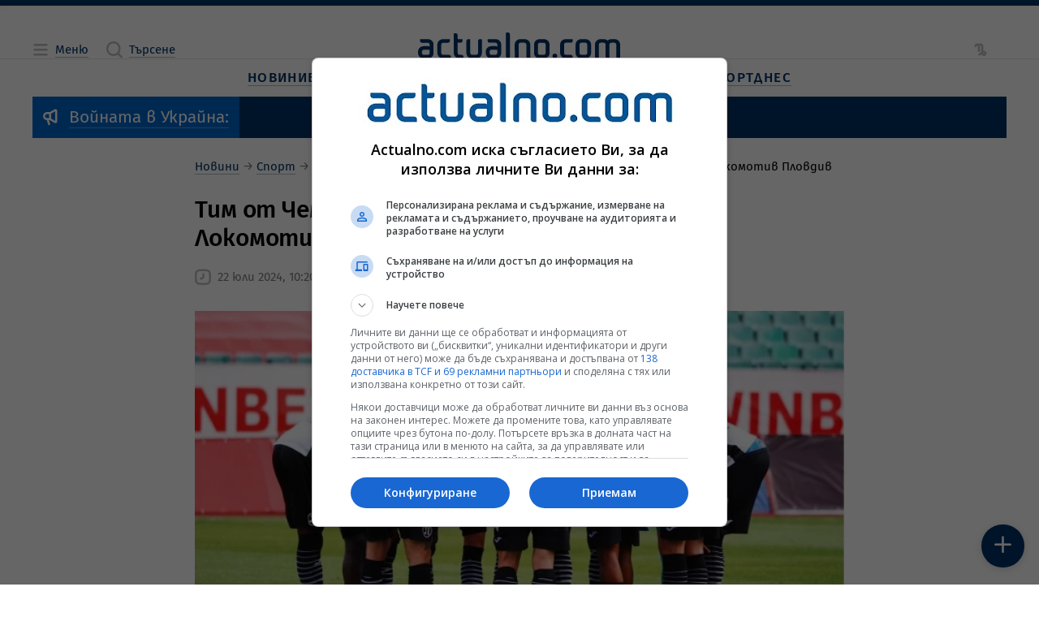

--- FILE ---
content_type: text/html; charset=UTF-8
request_url: https://www.actualno.com/bgfootball/emblematichen-anglijski-tim-se-ogleda-v-napadatel-na-lokomotiv-plovdiv-news_2266773.html
body_size: 21956
content:
<!doctype html>
<html lang="bg" class="a__constrained">
    <head>

    <title>Тим от Чемпиъншип се огледа в нападател на Локомотив Пловдив  | Actualno.com   </title>
    <meta charset="UTF-8">
    <meta http-equiv="Content-Type" content="text/html; charset=UTF-8">
    <meta http-equiv="X-UA-Compatible" content="IE=edge">
    <!-- Info Meta Tags -->
    <meta name="description" content="Емблематичен английски клуб се огледа в голямата звезда на Локомотив Пловдив. Става въпрос за отбора на Ковънтри, който иска да привлече 23-годишния ...">
    <meta name="keywords" content="Локомотив Пловдив, Ковънтри, Мичи Нтело">
    <meta name="owner" content="Actualno.com - Актуалните новини">
    <meta name="copyright" content="Copyright (c) by Actualno.com - Актуалните новини">
            <meta name="robots" content="index, follow, max-image-preview:large, max-snippet:-1, max-video-preview:-1" />
        <meta name="author" content="Actualno.com">
    <!-- Mobile-related Meta Tags -->
    <meta name="viewport" content="width=device-width, initial-scale=1.0">
    <meta name="mobile-web-app-capable" content="yes">
    <meta name="theme-color" content="#003366">
    <meta name="application-name" content="Актуално">

    <!-- Apple Meta Tags -->
    <meta name="apple-mobile-web-app-capable" content="yes">
    <meta name="apple-mobile-web-app-status-bar-style" content="default">
    <meta name="apple-mobile-web-app-title" content="Актуално">

    <!-- Microsoft Meta Tags -->
    <meta name="msapplication-TileColor" content="#003366">
    <meta name="msapplication-TileImage" content="https://cdn.actualno.eu/actualno-new-dev/production/pwa-assets/mstile-144x144.png">
    <meta name="msapplication-config" content="https://cdn.actualno.eu/actualno-new-dev/production/pwa-assets/browserconfig.xml">

    <!-- Facebook Meta Tags -->
    <meta property="fb:app_id" content="124973397519318">
    <meta property="fb:pages" content="134649730497">

    <!-- Open Graph Protocol -->
    <meta property="og:site_name" content="Actualno.com">
    <meta property="og:title" content="Тим от Чемпиъншип се огледа в нападател на Локомотив Пловдив">
    <meta property="og:description" content=" Звездата на смърфовете най-вероятно ще смени клубната си принадлежност до края на трансферния прозорец ">
    <meta property="og:type" content="website">
    <meta property="og:url" content="https://www.actualno.com/bgfootball/tim-ot-chempiynship-se-ogleda-v-napadatel-na-lokomotiv-plovdiv-news_2266773.html">
    <meta property="og:locale" content="bg_BG">
    <meta property="og:image" content="https://cdn.actualno.eu/actualno_2013/upload/news/2024/07/22/d6c2c6978e52c8b6107419c6a1bccf97_2266773_1920x1080.jpg">

    <!-- Twitter Meta Tags -->
    <meta name="twitter:card" content="summary_large_image">
    <meta name="twitter:title" content="Тим от Чемпиъншип се огледа в нападател на Локомотив Пловдив">
    <meta name="twitter:description" content="Емблематичен английски клуб се огледа в голямата звезда на Локомотив Пловдив. Става въпрос за отбора на Ковънтри, който иска да привлече 23-годишния ...">
    <meta name="twitter:image" content="https://cdn.actualno.eu/actualno_2013/upload/news/2024/07/22/d6c2c6978e52c8b6107419c6a1bccf97_2266773_1920x1080.jpg">

    <!-- Additional Meta Tags -->
    <meta name="classification" content="Новини"/>
    <meta name="language" content="bulgarian"/>
    <meta name="owner" content="Actualno.com - Актуалните новини"/>
    <meta name="copyright" content="Copyright (c) by Actualno.com - Актуалните новини"/>
    <meta name="city" content="Sofia"/>
    <meta name="country" content="Bulgaria"/>
    <meta name="resource-type" content="document"/>
    <meta name="distribution" content="global"/>
    <meta name="allow-search" content="yes"/>
    <meta name="y_key" content="886751cffaa5698c"/>
    <meta name="msnbot" content="robots-terms"/>
    <meta name="mssmarttagspreventparsing" content="true"/>
    <meta name="alexaVerifyID" content="5lP8OZrgMlDpZR0P0sJe1xVS1Gc" />
    <meta name="verify-v1" content="IivRhVBGLcGjTQMEpXc6dIvpXMdSlvzg1/wyoli6JyA="/>
    <meta name="rating" content="general">
    <meta name="DC.Publisher" content="https://www.actualno.com"/>
    <meta name="DC.Language" content="bg"/>
    <meta name="Location" content="global"/>
    <meta name="geo.region" content="BG" />
    <meta name="geo.position" content="42.733883;25.48583" />
    <meta name="ICBM" content="42.733883, 25.48583" />
    <meta name="profitshareid" content="3fae0f0e531b96f5f85c761e0987a2a6" />
    <meta name="msvalidate.01" content="3DD99BA46475503C7F8E322A46E5F443" />
    <meta name="profitshareid" content="a5b68ea830f9977e614204f5e355231d" />
    <meta name="B-verify" content="1ede297baa6d0160087acdcf6527c9bc4e3b1f7f" />

            <!-- Article Meta Tags -->
        <meta property="article:section" content="Футбол България">
                                            <meta property="article:tag" content="Локомотив Пловдив">
                                    <meta property="article:tag" content="Ковънтри">
                                    <meta property="article:tag" content="Мичи Нтело">
                            <meta property="article:publisher" content="https://www.facebook.com/actualnocom/">
        <meta property="article:published_time" content="2024-07-22EEST10:20+03:00">
        <meta property="article:modified_time" content="2024-07-22EEST10:22+03:00">
        <!-- General Stylesheet -->
    <link href="https://cdn.actualno.eu/actualno-new-dev/production/css/core.css" rel="stylesheet" crossorigin="anonymous">

    <!-- PWA Manifest -->
    <link rel="manifest" href="https://cdn.actualno.eu/actualno-new-dev/production/pwa-assets/manifest.webmanifest">

    <!-- General Favicons -->
    <link rel="icon" type="image/x-icon" href="https://cdn.actualno.eu/actualno-new-dev/production/pwa-assets/favicon.ico">
    <link rel="icon" type="image/png" sizes="16x16" href="https://cdn.actualno.eu/actualno-new-dev/production/pwa-assets/favicon-16x16.png">
    <link rel="icon" type="image/png" sizes="32x32" href="https://cdn.actualno.eu/actualno-new-dev/production/pwa-assets/favicon-32x32.png">
    <link rel="icon" type="image/png" sizes="48x48" href="https://cdn.actualno.eu/actualno-new-dev/production/pwa-assets/favicon-48x48.png">

    <!-- Apple Touch Iconss -->
    <link rel="apple-touch-icon" sizes="57x57" href="https://cdn.actualno.eu/actualno-new-dev/production/pwa-assets/apple-touch-icon-57x57.png">
    <link rel="apple-touch-icon" sizes="60x60" href="https://cdn.actualno.eu/actualno-new-dev/production/pwa-assets/apple-touch-icon-60x60.png">
    <link rel="apple-touch-icon" sizes="72x72" href="https://cdn.actualno.eu/actualno-new-dev/production/pwa-assets/apple-touch-icon-72x72.png">
    <link rel="apple-touch-icon" sizes="76x76" href="https://cdn.actualno.eu/actualno-new-dev/production/pwa-assets/apple-touch-icon-76x76.png">
    <link rel="apple-touch-icon" sizes="114x114" href="https://cdn.actualno.eu/actualno-new-dev/production/pwa-assets/apple-touch-icon-114x114.png">
    <link rel="apple-touch-icon" sizes="120x120" href="https://cdn.actualno.eu/actualno-new-dev/production/pwa-assets/apple-touch-icon-120x120.png">
    <link rel="apple-touch-icon" sizes="144x144" href="https://cdn.actualno.eu/actualno-new-dev/production/pwa-assets/apple-touch-icon-144x144.png">
    <link rel="apple-touch-icon" sizes="152x152" href="https://cdn.actualno.eu/actualno-new-dev/production/pwa-assets/apple-touch-icon-152x152.png">
    <link rel="apple-touch-icon" sizes="167x167" href="https://cdn.actualno.eu/actualno-new-dev/production/pwa-assets/apple-touch-icon-167x167.png">
    <link rel="apple-touch-icon" sizes="180x180" href="https://cdn.actualno.eu/actualno-new-dev/production/pwa-assets/apple-touch-icon-180x180.png">
    <link rel="apple-touch-icon" sizes="1024x1024" href="https://cdn.actualno.eu/actualno-new-dev/production/pwa-assets/apple-touch-icon-1024x1024.png">





    <link rel="alternate" type="application/rss+xml" href="https://www.actualno.com/rss/novini-new" />


    <!-- Yandex Manifest -->
    <link rel="yandex-tableau-widget" href="https://cdn.actualno.eu/actualno-new-dev/production/pwa-assets/yandex-browser-manifest.json">

    <!-- General scripts -->
    <script defer type="text/javascript" src="https://cdn.actualno.eu/actualno-new-dev/production/js/vendors.js"></script>
    <script defer type="text/javascript" src="https://cdn.actualno.eu/actualno-new-dev/production/js/core.js"></script>

    <script async src="https://pagead2.googlesyndication.com/pagead/js/adsbygoogle.js?client=ca-pub-4387227723748545" crossorigin="anonymous"></script>
            <script>
            window.dataLayer = window.dataLayer || [];
            window.dataLayer.push({
                'article_id': '2266773',
                'user_id_act': '278',
                'cat_id': '111',
            });
        </script>
        <!-- Google Tag Manager -->
    <script>(function(w,d,s,l,i){w[l]=w[l]||[];w[l].push({'gtm.start':
                new Date().getTime(),event:'gtm.js'});var f=d.getElementsByTagName(s)[0],
            j=d.createElement(s),dl=l!='dataLayer'?'&l='+l:'';j.async=true;j.src=
            'https://www.googletagmanager.com/gtm.js?id='+i+dl;f.parentNode.insertBefore(j,f);
        })(window,document,'script','dataLayer','GTM-W6NN2W6');</script>
    <!-- End Google Tag Manager -->
    <script async src="https://securepubads.g.doubleclick.net/tag/js/gpt.js"></script>

        <link rel="canonical" href="https://www.actualno.com/bgfootball/tim-ot-chempiynship-se-ogleda-v-napadatel-na-lokomotiv-plovdiv-news_2266773.html">
    
</head>
    <body>
    <!-- Google Tag Manager (noscript) -->
    <noscript><iframe src="https://www.googletagmanager.com/ns.html?id=GTM-W6NN2W6"
                      height="0" width="0" style="display:none;visibility:hidden"></iframe></noscript>
    <!-- End Google Tag Manager (noscript) -->
        <div class="a__root">
            <div id="div-970-250"></div>
            <div class="a__overlay a__main-menu" data-module="MainMenu">
    <input
      type="checkbox"
      id="MainMenu-toggle"
      class="a__overlay-toggle"
      tabindex="-1"
    />

    <section class="a__overlay-stage a__overfloat">
        <header class="a__header" data-role="col">
            <div class="a__wrp-general">
                <div>
                    <div class="a__items">
                        <div class="a__group">
                            <span class="a__link a__glyph-label">
                              <label for="MainMenu-toggle">
                                <i class="a__icon" data-icon="close"></i><span class="a__textlink">Затваряне</span>
                              </label>
                           </span>
                        </div>
                        <a
                          href="/"
                          class="router-link-active router-link-exact-active a__link a__logo"
                          aria-current="page"
                        >
                            <svg xmlns="http://www.w3.org/2000/svg" viewBox="0 0 800 102.79">
                                <path
                                  d="M45.89 56.49c-1.3-1.4-3.2-2.3-5.2-2.4H23c-12.7 0-23 9.1-23 21.9v5c0 12.7 10.3 21.8 23 21.8h15.3c12.7 0 23-9.1 23-21.8v-32.8c0-12.7-10.3-21.8-23-21.8H9.6c-1.1 0-1.9.8-1.9 1.9v4.6c0 4.2 3.4 7.7 7.7 7.7h23c4.2 0 7.6 3.4 7.6 7.6l-.1 8.3Zm-1.7 11.8c1 .1 1.7.9 1.7 1.9v10.7c0 4.2-3.4 7.6-7.6 7.6h-15.3c-4.2 0-7.6-3.5-7.6-7.6v-5c0-4.2 3.5-7.7 7.6-7.7 7 .1 14.1.1 21.2.1ZM118.59 40.59c4.2 0 7.7-3.4 7.7-7.7v-4.6c0-1.1-.9-1.9-1.9-1.9h-24.9c-12.7 0-23 9.2-23 21.9v32.7c0 12.7 10.3 21.8 23 21.8h28.7c1 0 1.9-.9 1.9-1.9v-4.6c0-4.2-3.4-7.7-7.7-7.7h-22.9c-4.2 0-7.7-3.4-7.7-7.6v-32.8c0-4.2 3.5-7.6 7.7-7.6h19.1ZM156.88 11c0-4.2-3.4-7.7-7.7-7.7h-5.7c-1.1 0-1.9.9-1.9 1.9v75.69c0 12.7 10.3 21.8 22.9 21.8h13.5c1.1 0 1.9-.9 1.9-1.9v-4.6c0-4.2-3.4-7.7-7.6-7.7h-7.7c-4.2 0-7.6-3.5-7.6-7.7v-40.3h11.5c4.2 0 7.7-3.4 7.7-7.7v-4.7c0-1.1-.8-1.9-1.9-1.9h-17.2c-.2-5-.2-10.1-.2-15.2ZM252.57 80.89c0 12.7-10.3 21.8-22.9 21.8h-15.3c-12.7 0-23-9.1-23-21.8V34c0-4.2 3.4-7.6 7.7-7.6h5.8c1 0 1.9.8 1.9 1.9v52.69c0 4.2 3.4 7.6 7.7 7.6h15.3c4.2 0 7.6-3.4 7.6-7.6V34c0-4.2 3.4-7.7 7.7-7.7h5.8c1 0 1.9.8 1.9 1.9v52.69h-.2ZM363.55 7.7c0-4.2-3.4-7.7-7.7-7.7h-5.8c-1.1 0-1.9.9-1.9 1.9v93.09c0 4.2 3.4 7.6 7.6 7.6h5.8c1 0 1.8-.8 1.9-1.8.1-29.9.1-63.09.1-93.09ZM313.86 56.49c-1.3-1.4-3.2-2.3-5.2-2.4h-17.7c-12.7 0-23 9.1-23 21.8v5c0 12.7 10.3 21.8 23 21.8h15.3c12.7 0 22.9-9.1 22.9-21.8v-32.7c0-12.7-10.3-21.9-22.9-21.9h-28.7c-1.1 0-1.9.9-1.9 1.9v5.7c0 4.2 3.4 6.6 7.7 6.6h23c4.2 0 7.6 3.4 7.6 7.6l-.1 8.4Zm-1.8 11.8c1 .1 1.7.9 1.7 1.9v10.7c0 4.2-3.4 7.6-7.6 7.6h-15.3c-4.2 0-7.7-3.5-7.7-7.6v-5c0-4.2 3.5-7.7 7.7-7.7 7.1.1 14.2.1 21.2.1ZM382.75 95.09c0 4.2 3.4 7.6 7.6 7.6h5.8c1 0 1.9-.9 1.9-1.9v-52.7c0-4.2 3.4-7.6 7.6-7.6h15.3c4.2 0 7.7 3.5 7.7 7.6v46.99c0 4.2 3.4 7.6 7.6 7.6h5.8c1 0 1.9-.9 1.9-1.9V48.09c0-12.7-10.3-21.8-23-21.8h-15.3c-12.7 0-23 9.1-23 21.8.1 15.3.1 31.7.1 46.99ZM520.53 80.89c0 12.7-10.3 21.8-23 21.8h-15.3c-12.7 0-23-9.1-23-21.8v-32.7c0-12.7 10.3-21.8 23-21.8h15.3c12.7 0 23 9.2 23 21.8v32.7Zm-15.4-32.7c0-4.2-3.4-7.6-7.7-7.6h-15.3c-4.2 0-7.7 3.4-7.7 7.6v32.7c0 4.2 3.4 7.6 7.7 7.6h15.3c4.2 0 7.7-3.4 7.7-7.6v-32.7ZM700.41 48.09c0-12.7 10.3-21.8 23-21.8h11.5c5.9 0 11.3 2.2 15.3 5.8 4.1-3.6 9.4-5.8 15.3-5.8h11.5c12.7 0 23 9.1 23 21.8v52.79c-.1 1-.9 1.8-1.9 1.8h-5.8c-4.2 0-7.6-3.4-7.6-7.6V48.09c0-4.2-3.5-7.6-7.7-7.6h-11.5c-4.2 0-7.7 3.5-7.7 7.6v52.79c-.1 1-.9 1.8-1.9 1.8h-5.8c-4.2 0-7.7-3.4-7.7-7.6V48.09c0-4.2-3.4-7.6-7.7-7.6h-11.5c-4.2 0-7.7 3.5-7.7 7.6v52.79c0 1-.9 1.8-1.9 1.8h-5.7c-4.2 0-7.7-3.4-7.7-7.6.2-15.3.2-31.7.2-46.99ZM685.01 80.89c0 12.7-10.3 21.8-23 21.8h-15.3c-12.7 0-23-9.1-23-21.8v-32.8c0-12.7 10.3-21.8 23-21.8h15.3c12.7 0 23 9.1 23 21.8v32.8Zm-15.3-32.8c0-4.2-3.4-7.6-7.6-7.6h-15.3c-4.2 0-7.7 3.5-7.7 7.6v32.8c0 4.2 3.5 7.6 7.7 7.6h15.3c4.2 0 7.6-3.4 7.6-7.6v-32.8ZM604.72 40.49c4.2 0 7.6-3.5 7.6-7.7v-4.6c0-1.1-.8-1.9-1.9-1.9h-24.9c-12.7 0-23 9.1-23 21.8v32.8c0 12.7 10.3 21.8 23 21.8h25.1c.9-.1 1.7-.9 1.7-1.9v-4.6c0-4.2-3.4-7.7-7.6-7.7h-19.1c-4.2 0-7.6-3.4-7.6-7.6v-32.8c0-4.2 3.4-7.6 7.6-7.6h19.1ZM541.53 83.59c5.3 0 9.6 4.3 9.6 9.6s-4.3 9.6-9.6 9.6-9.6-4.3-9.6-9.6c.1-5.3 4.3-9.6 9.6-9.6Z"
                                ></path>
                            </svg>
                        </a>
                        <div class="a__group"></div>
                    </div>
                </div>
            </div>
        </header>

        <div class="a__content">
            <div class="a__wrp-general">
                <div>
                    <div class="a__viewport">
                        <main data-role="col">
                            <div class="a__blocks-wrapper">
                                <nav class="a__menu-list a__sections">
                                    <div class="a__group">
                                        <span class="a__category">
                                            <a href="/" class="a__link">
                                                <span class="a__textlink" title="Новини">Новини</span>
                                            </a>
                                        </span>

                                        <input type="checkbox" id="menu-section-0"/>
                                        <label for="menu-section-0">
                                            <i class="a__icon" data-icon="arrowRight"></i>
                                        </label>

                                        <div class="a__subitems">
                                            <span class="a__item">
                                                <a  href="/?novini=posledni" class="a__link" title="Новини">
                                                    <span class="a__textlink">Новини от Днес</span>
                                                </a>
                                            </span>
                                            <span class="a__item">
                                                <a href="/tagnews/%D1%81%D1%82%D1%83%D0%B4%D0%B8%D0%BE-actualno.html" class="a__link">
                                                    <span class="a__textlink" title="Студио Актуално">Студио Актуално</span>
                                                </a>
                                            </span>
                                            <span class="a__item">
                                                <a href="/actualno" class="a__link" title="Актуално коментира">
                                                    <span class="a__textlink">Актуално коментира</span>
                                                </a>
                                            </span>
                                            <span class="a__item">
                                                <a href="/viewpoint" class="a__link" title="Гледна точка">
                                                    <span class="a__textlink">Гледна точка</span>
                                                </a>
                                            </span>
                                            <span class="a__item">
                                                <a href="/interview" class="a__link" title="Интервю">
                                                    <span class="a__textlink">Интервю</span>
                                                </a>
                                            </span>
                                            <span class="a__item">
                                                <a href="/cite" class="a__link" title="Цитати">
                                                    <span class="a__textlink">Цитати</span>
                                                </a>
                                            </span>
                                            <span class="a__item">
                                                <a href="/goodnews" class="a__link" title="Добрите новини">
                                                    <span class="a__textlink">Добрите новини</span>
                                                </a>
                                            </span>

                                        </div>
                                    </div>

                                    <div class="a__group">
                                        <span class="a__category">
                                            <a href="/bulgaria" class="a__link">
                                                <span class="a__textlink">България</span>
                                            </a>
                                        </span>

                                        <input type="checkbox" id="menu-section-1"/>
                                        <label for="menu-section-1">
                                            <i class="a__icon" data-icon="arrowRight"></i>
                                        </label>

                                        <div class="a__subitems">
                                            <span class="a__item">
                                                <a href="/politics" class="a__link" title="Политика">
                                                    <span class="a__textlink">Политика</span>
                                                </a>
                                            </span>
                                            <span class="a__item">
                                                <a href="/society" class="a__link" title="Общество">
                                                    <span class="a__textlink">Общество</span>
                                                </a>
                                            </span>
                                            <span class="a__item">
                                                <a href="/education" class="a__link" title="Образование">
                                                    <span class="a__textlink">Образование</span>
                                                </a>
                                            </span>
                                            <span class="a__item">
                                                <a href="/healthy" class="a__link" title="Здравеопазване">
                                                    <span class="a__textlink">Здравеопазване</span>
                                                </a>
                                            </span>
                                            <span class="a__item">
                                                <a href="/crime" class="a__link" title="Закон и Крими">
                                                    <span class="a__textlink">Закон и Крими</span>
                                                </a>
                                            </span>
                                            <span class="a__item">
                                                <a href="/regional" class="a__link" title="Актуално в общините">
                                                    <span class="a__textlink">Актуално в общините</span>
                                                </a>
                                            </span>                                  <span class="a__item">
                                                <a href="/opinion" class="a__link" title="Мнения">
                                                    <span class="a__textlink">Мнения</span>
                                                </a>
                                            </span>
                                        </div>
                                    </div>                                    <div class="a__group">
                                        <span class="a__category">
                                            <a href="/business" class="a__link" title="Бизнес новини">
                                                <span class="a__textlink">Бизнес</span>
                                            </a>
                                        </span>

                                        <input type="checkbox" id="menu-section-2"/>
                                        <label for="menu-section-2">
                                            <i class="a__icon" data-icon="arrowRight"></i>
                                        </label>

                                        <div class="a__subitems">
                                            <span class="a__item">
                                                <a href="/economy" class="a__link" title="Икономика">
                                                    <span class="a__textlink">Икономика</span>
                                                </a>
                                            </span>
                                            <span class="a__item">
                                                <a href="/finance" class="a__link" title="Финанси">
                                                    <span class="a__textlink">Финанси</span>
                                                </a>
                                            </span>
                                            <span class="a__item">
                                                <a href="/creators-of-future" class="a__link" title="Създатели на бъдеще">
                                                    <span class="a__textlink">Създатели на бъдеще</span>
                                                </a>
                                            </span>
                                            <span class="a__item">
                                                <a href="/company" class="a__link" title="Компании">
                                                    <span class="a__textlink">Компании</span>
                                                </a>
                                            </span>
                                        </div>
                                    </div>

                                    <div class="a__group">
                                        <span class="a__category">
                                            <a href="/world" class="a__link" title="Световни новини">
                                                <span class="a__textlink">Свят</span>
                                            </a>
                                        </span>

                                        <input type="checkbox" id="menu-section-3"/>
                                        <label for="menu-section-3">
                                            <i class="a__icon" data-icon="arrowRight"></i>
                                        </label>

                                        <div class="a__subitems">
                                            <span class="a__item">
                                                <a href="/europe" class="a__link" title="Европа">
                                                    <span class="a__textlink">Европа</span>
                                                </a>
                                            </span>
                                            <span class="a__item">
                                                <a href="/america" class="a__link" title="Новини за Америка и САЩ">
                                                    <span class="a__textlink">Америка</span>
                                                </a>
                                            </span>
                                            <span class="a__item">
                                                <a href="/asia" class="a__link" title="Новини за Азия">
                                                    <span class="a__textlink">Азия</span>
                                                </a>
                                            </span>
                                            <span class="a__item">
                                                <a href="/africa" class="a__link" title="Новини за Африка">
                                                    <span class="a__textlink">Африка</span>
                                                </a>
                                            </span>                                            <span class="a__item">
                                                <a href="/australia-and-new-zealand" class="a__link" title="Новини за Австралия и Нова Зеландия">
                                                    <span class="a__textlink">Австралия и Нова Зеландия</span>
                                                </a>
                                            </span>
                                            <span class="a__item">
                                                <a href="/balkani" class="a__link" title="Новини от Балканите">
                                                    <span class="a__textlink">Балкани</span>
                                                </a>
                                            </span>
                                        </div>
                                    </div>

                                    <div class="a__group">
                                        <span class="a__category">
                                            <a href="/science" class="a__link" title="Наука">
                                                <span class="a__textlink">Наука</span>
                                            </a>
                                        </span>

                                        <input type="checkbox" id="menu-section-4"/>
                                        <label for="menu-section-4">
                                            <i class="a__icon" data-icon="arrowRight"></i>
                                        </label>

                                        <div class="a__subitems">
                                            <span class="a__item">
                                                <a href="/cosmos" class="a__link" title="Космос">
                                                    <span class="a__textlink">Космос</span>
                                                </a>
                                            </span>
                                            <span class="a__item">
                                                <a href="/sciencelogy" class="a__link" title="Технологии">
                                                    <span class="a__textlink">Технологии</span>
                                                </a>
                                            </span>
                                            <span class="a__item">
                                                <a href="/climate" class="a__link" title="Климат">
                                                    <span class="a__textlink">Климат</span>
                                                </a>
                                            </span>
                                            <span class="a__item">
                                                <a href="/interest" class="a__link" title="Интересно">
                                                    <span class="a__textlink">Интересно</span>
                                                </a>
                                            </span>

                                        </div>
                                    </div>
                                    <div class="a__group">
                                        <span class="a__category">
                                            <a href="/lifeandstyle" class="a__link" title="Живот и стил">
                                                <span class="a__textlink">Живот и стил</span>
                                            </a>
                                        </span>

                                        <input type="checkbox" id="menu-section-5"/>
                                        <label for="menu-section-5">
                                            <i class="a__icon" data-icon="arrowRight"></i>
                                        </label>

                                        <div class="a__subitems">
                                            <span class="a__item">
                                                <a href="/citytrend" class="a__link" title="Градски тренд">
                                                    <span class="a__textlink">Градски тренд</span>
                                                </a>
                                            </span>
                                            <span class="a__item">
                                                <a href="/reservedspot" class="a__link" title="Запазено място">
                                                    <span class="a__textlink">Запазено място</span>
                                                </a>
                                            </span>
                                            <span class="a__item">
                                                <a href="/bodyandbalance" class="a__link" title="Тяло и баланс">
                                                    <span class="a__textlink">Тяло и баланс</span>
                                                </a>
                                            </span>
                                            <span class="a__item">
                                                <a href="/journeys" class="a__link" title="Пътешествия">
                                                    <span class="a__textlink">Пътешествия</span>
                                                </a>
                                            </span>

                                        </div>
                                    </div>
                                    <div class="a__group">
                                        <span class="a__category">
                                            <a href="/culture" class="a__link" title="Култура">
                                                <span class="a__textlink">Култура</span>
                                            </a>
                                        </span>

                                        <input type="checkbox" id="menu-section-6"/>
                                        <label for="menu-section-6">
                                            <i class="a__icon" data-icon="arrowRight"></i>
                                        </label>

                                        <div class="a__subitems">
                                            <span class="a__item">
                                                <a href="/music" class="a__link" title="Музика">
                                                    <span class="a__textlink">Музика</span>
                                                </a>
                                            </span>
                                            <span class="a__item">
                                                <a href="/cinema" class="a__link" title="Кино">
                                                    <span class="a__textlink">Кино</span>
                                                </a>
                                            </span>
                                            <span class="a__item">
                                                <a href="/scene" class="a__link" title="Сцена">
                                                    <span class="a__textlink">Сцена</span>
                                                </a>
                                            </span>
                                            <span class="a__item">
                                                <a href="/art" class="a__link" title="Арт">
                                                    <span class="a__textlink">Арт</span>
                                                </a>
                                            </span>
                                            <span class="a__item">
                                                <a href="/books" class="a__link" title="Книги">
                                                    <span class="a__textlink">Книги</span>
                                                </a>
                                            </span>

                                            <span class="a__item">
                                                <a href="/faces" class="a__link" title="Лица">
                                                    <span class="a__textlink">Лица</span>
                                                </a>
                                            </span>
                                        </div>
                                    </div>



                                    <div class="a__group">
                                        <span class="a__category">
                                            <a href="/lifestyle" class="a__link" title="Лайфстайл новини">
                                                <span class="a__textlink">Лайфстайл</span>
                                            </a>
                                        </span>

                                        <input type="checkbox" id="menu-section-7"/>
                                        <label for="menu-section-7">
                                            <i class="a__icon" data-icon="arrowRight"></i>
                                        </label>

                                        <div class="a__subitems">

                                                                                        <span class="a__item">
                                                <a href="/showbusiness" class="a__link" title="Шоубизнес новини">
                                                    <span class="a__textlink">Шоубизнес</span>
                                                </a>
                                            </span>
                                            <span class="a__item">
                                                <a href="/curious" class="a__link" title="Любопитно">
                                                    <span class="a__textlink">Любопитно</span>
                                                </a>
                                            </span>
                                            <span class="a__item">
                                                <a href="/health" class="a__link" title="Здраве">
                                                    <span class="a__textlink">Здраве</span>
                                                </a>
                                            </span>                                            <span class="a__item">
                                                <a href="/horoscope" class="a__link" title="Хороскоп">
                                                    <span class="a__textlink">Хороскоп</span>
                                                </a>
                                            </span>
                                            <span class="a__item">
                                                <a href="/recipes" class="a__link" title="Рецепти">
                                                    <span class="a__textlink">Рецепти</span>
                                                </a>
                                            </span>


                                            <span class="a__item">
                                                <a href="/gardening" class="a__link">
                                                    <span class="a__textlink">Градинарство</span>
                                                </a>
                                            </span>

                                            <span class="a__item">
                                                <a href="/cars" class="a__link" title="Авто новини">
                                                    <span class="a__textlink">Авто</span>
                                                </a>
                                            </span>
                                        </div>
                                    </div>

                                    <div class="a__group">
                                        <span class="a__category">
                                            <a href="/sport" class="a__link" title="Спортни новини">
                                                <span class="a__textlink">Спорт</span>
                                            </a>
                                        </span>

                                        <input type="checkbox" id="menu-section-8"/>
                                        <label for="menu-section-8">
                                            <i class="a__icon" data-icon="arrowRight"></i>
                                        </label>

                                        <div class="a__subitems">
                                            <span class="a__item">
                                                <a href="/bgfootball" class="a__link" title="Футбол България">
                                                    <span class="a__textlink">Футбол България</span>
                                                </a>
                                            </span>
                                            <span class="a__item">
                                                <a href="/football" class="a__link" title="Футбол свят">
                                                    <span class="a__textlink">Футбол свят</span>
                                                </a>
                                            </span>
                                            <span class="a__item">
                                                <a href="/tennis" class="a__link" title="Тенис новини">
                                                    <span class="a__textlink">Тенис</span>
                                                </a>
                                            </span>
                                            <span class="a__item">
                                                <a href="/basketball" class="a__link" title="Баскетболни новини">
                                                    <span class="a__textlink">Баскетбол</span>
                                                </a>
                                            </span>
                                            <span class="a__item">
                                                <a href="/volleyball" class="a__link" title="Волейбол новини">
                                                    <span class="a__textlink">Волейбол</span>
                                                </a>
                                            </span>

                                            <span class="a__item">
                                                <a href="/moresport" class="a__link" title="Още спорт">
                                                    <span class="a__textlink">Още спорт</span>
                                                </a>
                                            </span>
                                        </div>
                                    </div>
                                </nav>
                            </div>
                        </main>
                    </div>
                </div>
            </div>
        </div>
    </section>
</div>
            <div class="a__overlay a__main-search" data-module="MainSearch">
    <input
      type="checkbox"
      id="MainSearch-toggle"
      class="a__overlay-toggle"
      tabindex="-1"
    />
    
    <section class="a__overlay-stage a__overfloat">
        <header class="a__header" data-role="col">
            <div class="a__wrp-general">
                <div>
                    <div class="a__items">
                        <div class="a__left">
                            <span class="a__link a__glyph-label">
                                <label for="MainSearch-toggle">
                                    <i class="a__icon" data-icon="close"></i><span class="a__textlink">Затваряне</span>
                                </label>
                            </span>
                        </div>
                        <a
                          href="/"
                          class="router-link-active router-link-exact-active a__link a__logo"
                          aria-current="page"
                        >
                          <svg xmlns="http://www.w3.org/2000/svg" viewBox="0 0 800 102.79">
                              <path
                                d="M45.89 56.49c-1.3-1.4-3.2-2.3-5.2-2.4H23c-12.7 0-23 9.1-23 21.9v5c0 12.7 10.3 21.8 23 21.8h15.3c12.7 0 23-9.1 23-21.8v-32.8c0-12.7-10.3-21.8-23-21.8H9.6c-1.1 0-1.9.8-1.9 1.9v4.6c0 4.2 3.4 7.7 7.7 7.7h23c4.2 0 7.6 3.4 7.6 7.6l-.1 8.3Zm-1.7 11.8c1 .1 1.7.9 1.7 1.9v10.7c0 4.2-3.4 7.6-7.6 7.6h-15.3c-4.2 0-7.6-3.5-7.6-7.6v-5c0-4.2 3.5-7.7 7.6-7.7 7 .1 14.1.1 21.2.1ZM118.59 40.59c4.2 0 7.7-3.4 7.7-7.7v-4.6c0-1.1-.9-1.9-1.9-1.9h-24.9c-12.7 0-23 9.2-23 21.9v32.7c0 12.7 10.3 21.8 23 21.8h28.7c1 0 1.9-.9 1.9-1.9v-4.6c0-4.2-3.4-7.7-7.7-7.7h-22.9c-4.2 0-7.7-3.4-7.7-7.6v-32.8c0-4.2 3.5-7.6 7.7-7.6h19.1ZM156.88 11c0-4.2-3.4-7.7-7.7-7.7h-5.7c-1.1 0-1.9.9-1.9 1.9v75.69c0 12.7 10.3 21.8 22.9 21.8h13.5c1.1 0 1.9-.9 1.9-1.9v-4.6c0-4.2-3.4-7.7-7.6-7.7h-7.7c-4.2 0-7.6-3.5-7.6-7.7v-40.3h11.5c4.2 0 7.7-3.4 7.7-7.7v-4.7c0-1.1-.8-1.9-1.9-1.9h-17.2c-.2-5-.2-10.1-.2-15.2ZM252.57 80.89c0 12.7-10.3 21.8-22.9 21.8h-15.3c-12.7 0-23-9.1-23-21.8V34c0-4.2 3.4-7.6 7.7-7.6h5.8c1 0 1.9.8 1.9 1.9v52.69c0 4.2 3.4 7.6 7.7 7.6h15.3c4.2 0 7.6-3.4 7.6-7.6V34c0-4.2 3.4-7.7 7.7-7.7h5.8c1 0 1.9.8 1.9 1.9v52.69h-.2ZM363.55 7.7c0-4.2-3.4-7.7-7.7-7.7h-5.8c-1.1 0-1.9.9-1.9 1.9v93.09c0 4.2 3.4 7.6 7.6 7.6h5.8c1 0 1.8-.8 1.9-1.8.1-29.9.1-63.09.1-93.09ZM313.86 56.49c-1.3-1.4-3.2-2.3-5.2-2.4h-17.7c-12.7 0-23 9.1-23 21.8v5c0 12.7 10.3 21.8 23 21.8h15.3c12.7 0 22.9-9.1 22.9-21.8v-32.7c0-12.7-10.3-21.9-22.9-21.9h-28.7c-1.1 0-1.9.9-1.9 1.9v5.7c0 4.2 3.4 6.6 7.7 6.6h23c4.2 0 7.6 3.4 7.6 7.6l-.1 8.4Zm-1.8 11.8c1 .1 1.7.9 1.7 1.9v10.7c0 4.2-3.4 7.6-7.6 7.6h-15.3c-4.2 0-7.7-3.5-7.7-7.6v-5c0-4.2 3.5-7.7 7.7-7.7 7.1.1 14.2.1 21.2.1ZM382.75 95.09c0 4.2 3.4 7.6 7.6 7.6h5.8c1 0 1.9-.9 1.9-1.9v-52.7c0-4.2 3.4-7.6 7.6-7.6h15.3c4.2 0 7.7 3.5 7.7 7.6v46.99c0 4.2 3.4 7.6 7.6 7.6h5.8c1 0 1.9-.9 1.9-1.9V48.09c0-12.7-10.3-21.8-23-21.8h-15.3c-12.7 0-23 9.1-23 21.8.1 15.3.1 31.7.1 46.99ZM520.53 80.89c0 12.7-10.3 21.8-23 21.8h-15.3c-12.7 0-23-9.1-23-21.8v-32.7c0-12.7 10.3-21.8 23-21.8h15.3c12.7 0 23 9.2 23 21.8v32.7Zm-15.4-32.7c0-4.2-3.4-7.6-7.7-7.6h-15.3c-4.2 0-7.7 3.4-7.7 7.6v32.7c0 4.2 3.4 7.6 7.7 7.6h15.3c4.2 0 7.7-3.4 7.7-7.6v-32.7ZM700.41 48.09c0-12.7 10.3-21.8 23-21.8h11.5c5.9 0 11.3 2.2 15.3 5.8 4.1-3.6 9.4-5.8 15.3-5.8h11.5c12.7 0 23 9.1 23 21.8v52.79c-.1 1-.9 1.8-1.9 1.8h-5.8c-4.2 0-7.6-3.4-7.6-7.6V48.09c0-4.2-3.5-7.6-7.7-7.6h-11.5c-4.2 0-7.7 3.5-7.7 7.6v52.79c-.1 1-.9 1.8-1.9 1.8h-5.8c-4.2 0-7.7-3.4-7.7-7.6V48.09c0-4.2-3.4-7.6-7.7-7.6h-11.5c-4.2 0-7.7 3.5-7.7 7.6v52.79c0 1-.9 1.8-1.9 1.8h-5.7c-4.2 0-7.7-3.4-7.7-7.6.2-15.3.2-31.7.2-46.99ZM685.01 80.89c0 12.7-10.3 21.8-23 21.8h-15.3c-12.7 0-23-9.1-23-21.8v-32.8c0-12.7 10.3-21.8 23-21.8h15.3c12.7 0 23 9.1 23 21.8v32.8Zm-15.3-32.8c0-4.2-3.4-7.6-7.6-7.6h-15.3c-4.2 0-7.7 3.5-7.7 7.6v32.8c0 4.2 3.5 7.6 7.7 7.6h15.3c4.2 0 7.6-3.4 7.6-7.6v-32.8ZM604.72 40.49c4.2 0 7.6-3.5 7.6-7.7v-4.6c0-1.1-.8-1.9-1.9-1.9h-24.9c-12.7 0-23 9.1-23 21.8v32.8c0 12.7 10.3 21.8 23 21.8h25.1c.9-.1 1.7-.9 1.7-1.9v-4.6c0-4.2-3.4-7.7-7.6-7.7h-19.1c-4.2 0-7.6-3.4-7.6-7.6v-32.8c0-4.2 3.4-7.6 7.6-7.6h19.1ZM541.53 83.59c5.3 0 9.6 4.3 9.6 9.6s-4.3 9.6-9.6 9.6-9.6-4.3-9.6-9.6c.1-5.3 4.3-9.6 9.6-9.6Z"
                              ></path>
                          </svg>
                        </a>
                        <div class="a__group"></div>
                    </div>
                </div>
            </div>
        </header>

        <div class="a__content"><div class="a__holder" id="MainSearch"></div></div>
    </section>
</div>
            <div class="a__overlay a__most-news" data-module="MostNews">
  <input
    type="checkbox"
    id="MostNews-toggle"
    class="a__overlay-toggle"
    tabindex="-1"
  />
  <section class="a__overlay-stage a__overfloat">
    <header class="a__header" data-role="col">
      <div class="a__wrp-general">
        <div>
          <div class="a__items">
            <div class="a__group">
              <span class="a__link a__glyph-label">
                <label for="MostNews-toggle">
                  <i class="a__icon" data-icon="close"></i><span class="a__textlink">Затваряне</span>
                </label>
              </span>
            </div>
            <a
              href="/"
              class="router-link-active router-link-exact-active a__link a__logo"
              aria-current="page"
            >
              <svg xmlns="http://www.w3.org/2000/svg" viewBox="0 0 800 102.79">
                <path
                  d="M45.89 56.49c-1.3-1.4-3.2-2.3-5.2-2.4H23c-12.7 0-23 9.1-23 21.9v5c0 12.7 10.3 21.8 23 21.8h15.3c12.7 0 23-9.1 23-21.8v-32.8c0-12.7-10.3-21.8-23-21.8H9.6c-1.1 0-1.9.8-1.9 1.9v4.6c0 4.2 3.4 7.7 7.7 7.7h23c4.2 0 7.6 3.4 7.6 7.6l-.1 8.3Zm-1.7 11.8c1 .1 1.7.9 1.7 1.9v10.7c0 4.2-3.4 7.6-7.6 7.6h-15.3c-4.2 0-7.6-3.5-7.6-7.6v-5c0-4.2 3.5-7.7 7.6-7.7 7 .1 14.1.1 21.2.1ZM118.59 40.59c4.2 0 7.7-3.4 7.7-7.7v-4.6c0-1.1-.9-1.9-1.9-1.9h-24.9c-12.7 0-23 9.2-23 21.9v32.7c0 12.7 10.3 21.8 23 21.8h28.7c1 0 1.9-.9 1.9-1.9v-4.6c0-4.2-3.4-7.7-7.7-7.7h-22.9c-4.2 0-7.7-3.4-7.7-7.6v-32.8c0-4.2 3.5-7.6 7.7-7.6h19.1ZM156.88 11c0-4.2-3.4-7.7-7.7-7.7h-5.7c-1.1 0-1.9.9-1.9 1.9v75.69c0 12.7 10.3 21.8 22.9 21.8h13.5c1.1 0 1.9-.9 1.9-1.9v-4.6c0-4.2-3.4-7.7-7.6-7.7h-7.7c-4.2 0-7.6-3.5-7.6-7.7v-40.3h11.5c4.2 0 7.7-3.4 7.7-7.7v-4.7c0-1.1-.8-1.9-1.9-1.9h-17.2c-.2-5-.2-10.1-.2-15.2ZM252.57 80.89c0 12.7-10.3 21.8-22.9 21.8h-15.3c-12.7 0-23-9.1-23-21.8V34c0-4.2 3.4-7.6 7.7-7.6h5.8c1 0 1.9.8 1.9 1.9v52.69c0 4.2 3.4 7.6 7.7 7.6h15.3c4.2 0 7.6-3.4 7.6-7.6V34c0-4.2 3.4-7.7 7.7-7.7h5.8c1 0 1.9.8 1.9 1.9v52.69h-.2ZM363.55 7.7c0-4.2-3.4-7.7-7.7-7.7h-5.8c-1.1 0-1.9.9-1.9 1.9v93.09c0 4.2 3.4 7.6 7.6 7.6h5.8c1 0 1.8-.8 1.9-1.8.1-29.9.1-63.09.1-93.09ZM313.86 56.49c-1.3-1.4-3.2-2.3-5.2-2.4h-17.7c-12.7 0-23 9.1-23 21.8v5c0 12.7 10.3 21.8 23 21.8h15.3c12.7 0 22.9-9.1 22.9-21.8v-32.7c0-12.7-10.3-21.9-22.9-21.9h-28.7c-1.1 0-1.9.9-1.9 1.9v5.7c0 4.2 3.4 6.6 7.7 6.6h23c4.2 0 7.6 3.4 7.6 7.6l-.1 8.4Zm-1.8 11.8c1 .1 1.7.9 1.7 1.9v10.7c0 4.2-3.4 7.6-7.6 7.6h-15.3c-4.2 0-7.7-3.5-7.7-7.6v-5c0-4.2 3.5-7.7 7.7-7.7 7.1.1 14.2.1 21.2.1ZM382.75 95.09c0 4.2 3.4 7.6 7.6 7.6h5.8c1 0 1.9-.9 1.9-1.9v-52.7c0-4.2 3.4-7.6 7.6-7.6h15.3c4.2 0 7.7 3.5 7.7 7.6v46.99c0 4.2 3.4 7.6 7.6 7.6h5.8c1 0 1.9-.9 1.9-1.9V48.09c0-12.7-10.3-21.8-23-21.8h-15.3c-12.7 0-23 9.1-23 21.8.1 15.3.1 31.7.1 46.99ZM520.53 80.89c0 12.7-10.3 21.8-23 21.8h-15.3c-12.7 0-23-9.1-23-21.8v-32.7c0-12.7 10.3-21.8 23-21.8h15.3c12.7 0 23 9.2 23 21.8v32.7Zm-15.4-32.7c0-4.2-3.4-7.6-7.7-7.6h-15.3c-4.2 0-7.7 3.4-7.7 7.6v32.7c0 4.2 3.4 7.6 7.7 7.6h15.3c4.2 0 7.7-3.4 7.7-7.6v-32.7ZM700.41 48.09c0-12.7 10.3-21.8 23-21.8h11.5c5.9 0 11.3 2.2 15.3 5.8 4.1-3.6 9.4-5.8 15.3-5.8h11.5c12.7 0 23 9.1 23 21.8v52.79c-.1 1-.9 1.8-1.9 1.8h-5.8c-4.2 0-7.6-3.4-7.6-7.6V48.09c0-4.2-3.5-7.6-7.7-7.6h-11.5c-4.2 0-7.7 3.5-7.7 7.6v52.79c-.1 1-.9 1.8-1.9 1.8h-5.8c-4.2 0-7.7-3.4-7.7-7.6V48.09c0-4.2-3.4-7.6-7.7-7.6h-11.5c-4.2 0-7.7 3.5-7.7 7.6v52.79c0 1-.9 1.8-1.9 1.8h-5.7c-4.2 0-7.7-3.4-7.7-7.6.2-15.3.2-31.7.2-46.99ZM685.01 80.89c0 12.7-10.3 21.8-23 21.8h-15.3c-12.7 0-23-9.1-23-21.8v-32.8c0-12.7 10.3-21.8 23-21.8h15.3c12.7 0 23 9.1 23 21.8v32.8Zm-15.3-32.8c0-4.2-3.4-7.6-7.6-7.6h-15.3c-4.2 0-7.7 3.5-7.7 7.6v32.8c0 4.2 3.5 7.6 7.7 7.6h15.3c4.2 0 7.6-3.4 7.6-7.6v-32.8ZM604.72 40.49c4.2 0 7.6-3.5 7.6-7.7v-4.6c0-1.1-.8-1.9-1.9-1.9h-24.9c-12.7 0-23 9.1-23 21.8v32.8c0 12.7 10.3 21.8 23 21.8h25.1c.9-.1 1.7-.9 1.7-1.9v-4.6c0-4.2-3.4-7.7-7.6-7.7h-19.1c-4.2 0-7.6-3.4-7.6-7.6v-32.8c0-4.2 3.4-7.6 7.6-7.6h19.1ZM541.53 83.59c5.3 0 9.6 4.3 9.6 9.6s-4.3 9.6-9.6 9.6-9.6-4.3-9.6-9.6c.1-5.3 4.3-9.6 9.6-9.6Z"
                ></path>
              </svg>
            </a>
            <div class="a__group"></div>
          </div>
        </div>
      </div>
    </header>
    <div class="a__content"><div class="a__holder" id="MostNews"></div></div>
  </section>
</div>            <div class="a__overlay a__control-panel" data-module="ControlPanel">
    <input
      type="checkbox"
      id="ControlPanel-toggle"
      class="a__overlay-toggle"
      tabindex="-1"
    />

    <section class="a__overlay-stage a__overfloat">
        <header class="a__header" data-role="col">
            <div class="a__wrp-general">
                <div>
                    <div class="a__items">
                        <div class="a__group">
                            <span class="a__link a__glyph-label">
                                <label for="ControlPanel-toggle">
                                    <i class="a__icon" data-icon="close"></i><span class="a__textlink">Затваряне</span>
                                </label>
                            </span>
                        </div>
                        <a
                          href="/"
                          class="router-link-active router-link-exact-active a__link a__logo"
                          aria-current="page"
                        >
                            <svg xmlns="http://www.w3.org/2000/svg" viewBox="0 0 800 102.79">
                                <path
                                  d="M45.89 56.49c-1.3-1.4-3.2-2.3-5.2-2.4H23c-12.7 0-23 9.1-23 21.9v5c0 12.7 10.3 21.8 23 21.8h15.3c12.7 0 23-9.1 23-21.8v-32.8c0-12.7-10.3-21.8-23-21.8H9.6c-1.1 0-1.9.8-1.9 1.9v4.6c0 4.2 3.4 7.7 7.7 7.7h23c4.2 0 7.6 3.4 7.6 7.6l-.1 8.3Zm-1.7 11.8c1 .1 1.7.9 1.7 1.9v10.7c0 4.2-3.4 7.6-7.6 7.6h-15.3c-4.2 0-7.6-3.5-7.6-7.6v-5c0-4.2 3.5-7.7 7.6-7.7 7 .1 14.1.1 21.2.1ZM118.59 40.59c4.2 0 7.7-3.4 7.7-7.7v-4.6c0-1.1-.9-1.9-1.9-1.9h-24.9c-12.7 0-23 9.2-23 21.9v32.7c0 12.7 10.3 21.8 23 21.8h28.7c1 0 1.9-.9 1.9-1.9v-4.6c0-4.2-3.4-7.7-7.7-7.7h-22.9c-4.2 0-7.7-3.4-7.7-7.6v-32.8c0-4.2 3.5-7.6 7.7-7.6h19.1ZM156.88 11c0-4.2-3.4-7.7-7.7-7.7h-5.7c-1.1 0-1.9.9-1.9 1.9v75.69c0 12.7 10.3 21.8 22.9 21.8h13.5c1.1 0 1.9-.9 1.9-1.9v-4.6c0-4.2-3.4-7.7-7.6-7.7h-7.7c-4.2 0-7.6-3.5-7.6-7.7v-40.3h11.5c4.2 0 7.7-3.4 7.7-7.7v-4.7c0-1.1-.8-1.9-1.9-1.9h-17.2c-.2-5-.2-10.1-.2-15.2ZM252.57 80.89c0 12.7-10.3 21.8-22.9 21.8h-15.3c-12.7 0-23-9.1-23-21.8V34c0-4.2 3.4-7.6 7.7-7.6h5.8c1 0 1.9.8 1.9 1.9v52.69c0 4.2 3.4 7.6 7.7 7.6h15.3c4.2 0 7.6-3.4 7.6-7.6V34c0-4.2 3.4-7.7 7.7-7.7h5.8c1 0 1.9.8 1.9 1.9v52.69h-.2ZM363.55 7.7c0-4.2-3.4-7.7-7.7-7.7h-5.8c-1.1 0-1.9.9-1.9 1.9v93.09c0 4.2 3.4 7.6 7.6 7.6h5.8c1 0 1.8-.8 1.9-1.8.1-29.9.1-63.09.1-93.09ZM313.86 56.49c-1.3-1.4-3.2-2.3-5.2-2.4h-17.7c-12.7 0-23 9.1-23 21.8v5c0 12.7 10.3 21.8 23 21.8h15.3c12.7 0 22.9-9.1 22.9-21.8v-32.7c0-12.7-10.3-21.9-22.9-21.9h-28.7c-1.1 0-1.9.9-1.9 1.9v5.7c0 4.2 3.4 6.6 7.7 6.6h23c4.2 0 7.6 3.4 7.6 7.6l-.1 8.4Zm-1.8 11.8c1 .1 1.7.9 1.7 1.9v10.7c0 4.2-3.4 7.6-7.6 7.6h-15.3c-4.2 0-7.7-3.5-7.7-7.6v-5c0-4.2 3.5-7.7 7.7-7.7 7.1.1 14.2.1 21.2.1ZM382.75 95.09c0 4.2 3.4 7.6 7.6 7.6h5.8c1 0 1.9-.9 1.9-1.9v-52.7c0-4.2 3.4-7.6 7.6-7.6h15.3c4.2 0 7.7 3.5 7.7 7.6v46.99c0 4.2 3.4 7.6 7.6 7.6h5.8c1 0 1.9-.9 1.9-1.9V48.09c0-12.7-10.3-21.8-23-21.8h-15.3c-12.7 0-23 9.1-23 21.8.1 15.3.1 31.7.1 46.99ZM520.53 80.89c0 12.7-10.3 21.8-23 21.8h-15.3c-12.7 0-23-9.1-23-21.8v-32.7c0-12.7 10.3-21.8 23-21.8h15.3c12.7 0 23 9.2 23 21.8v32.7Zm-15.4-32.7c0-4.2-3.4-7.6-7.7-7.6h-15.3c-4.2 0-7.7 3.4-7.7 7.6v32.7c0 4.2 3.4 7.6 7.7 7.6h15.3c4.2 0 7.7-3.4 7.7-7.6v-32.7ZM700.41 48.09c0-12.7 10.3-21.8 23-21.8h11.5c5.9 0 11.3 2.2 15.3 5.8 4.1-3.6 9.4-5.8 15.3-5.8h11.5c12.7 0 23 9.1 23 21.8v52.79c-.1 1-.9 1.8-1.9 1.8h-5.8c-4.2 0-7.6-3.4-7.6-7.6V48.09c0-4.2-3.5-7.6-7.7-7.6h-11.5c-4.2 0-7.7 3.5-7.7 7.6v52.79c-.1 1-.9 1.8-1.9 1.8h-5.8c-4.2 0-7.7-3.4-7.7-7.6V48.09c0-4.2-3.4-7.6-7.7-7.6h-11.5c-4.2 0-7.7 3.5-7.7 7.6v52.79c0 1-.9 1.8-1.9 1.8h-5.7c-4.2 0-7.7-3.4-7.7-7.6.2-15.3.2-31.7.2-46.99ZM685.01 80.89c0 12.7-10.3 21.8-23 21.8h-15.3c-12.7 0-23-9.1-23-21.8v-32.8c0-12.7 10.3-21.8 23-21.8h15.3c12.7 0 23 9.1 23 21.8v32.8Zm-15.3-32.8c0-4.2-3.4-7.6-7.6-7.6h-15.3c-4.2 0-7.7 3.5-7.7 7.6v32.8c0 4.2 3.5 7.6 7.7 7.6h15.3c4.2 0 7.6-3.4 7.6-7.6v-32.8ZM604.72 40.49c4.2 0 7.6-3.5 7.6-7.7v-4.6c0-1.1-.8-1.9-1.9-1.9h-24.9c-12.7 0-23 9.1-23 21.8v32.8c0 12.7 10.3 21.8 23 21.8h25.1c.9-.1 1.7-.9 1.7-1.9v-4.6c0-4.2-3.4-7.7-7.6-7.7h-19.1c-4.2 0-7.6-3.4-7.6-7.6v-32.8c0-4.2 3.4-7.6 7.6-7.6h19.1ZM541.53 83.59c5.3 0 9.6 4.3 9.6 9.6s-4.3 9.6-9.6 9.6-9.6-4.3-9.6-9.6c.1-5.3 4.3-9.6 9.6-9.6Z"
                                ></path>
                            </svg>
                        </a>
                      <div class="a__group"></div>
                  </div>
                </div>
            </div>
        </header>

        <div class="a__content">
            <div id="ControlPanel">
            </div>
        </div>
    </section>
</div>                                    <header class="a__header" data-role="col" data-module="HeaderBar">
    <div class="a__wrp-general">
        <div>
            <div class="a__items">
                <div class="a__group">
                    <span class="a__link a__glyph-label">
                      <label for="MainMenu-toggle">
                          <i class="a__icon" data-icon="nav"></i><span class="a__textlink">Меню</span>
                      </label>
                    </span>

                    <span class="a__link a__glyph-label">
                        <label for="MainSearch-toggle">
                            <i class="a__icon" data-icon="search"></i><span class="a__textlink">Търсене</span>
                        </label>
                    </span>

                    <span class="a__glyph-label a__extras" data-type="time"></span>
                </div>

                <a
                  href="/"
                  class="a__link a__logo"
                  aria-current="page"
                  title="Новини от Actualno.com"
                >
                    <svg xmlns="http://www.w3.org/2000/svg" viewBox="0 0 800 102.79" aria-label="Новини">
                        <title>Новини</title>
                        <path d="M45.89 56.49c-1.3-1.4-3.2-2.3-5.2-2.4H23c-12.7 0-23 9.1-23 21.9v5c0 12.7 10.3 21.8 23 21.8h15.3c12.7 0 23-9.1 23-21.8v-32.8c0-12.7-10.3-21.8-23-21.8H9.6c-1.1 0-1.9.8-1.9 1.9v4.6c0 4.2 3.4 7.7 7.7 7.7h23c4.2 0 7.6 3.4 7.6 7.6l-.1 8.3Zm-1.7 11.8c1 .1 1.7.9 1.7 1.9v10.7c0 4.2-3.4 7.6-7.6 7.6h-15.3c-4.2 0-7.6-3.5-7.6-7.6v-5c0-4.2 3.5-7.7 7.6-7.7 7 .1 14.1.1 21.2.1ZM118.59 40.59c4.2 0 7.7-3.4 7.7-7.7v-4.6c0-1.1-.9-1.9-1.9-1.9h-24.9c-12.7 0-23 9.2-23 21.9v32.7c0 12.7 10.3 21.8 23 21.8h28.7c1 0 1.9-.9 1.9-1.9v-4.6c0-4.2-3.4-7.7-7.7-7.7h-22.9c-4.2 0-7.7-3.4-7.7-7.6v-32.8c0-4.2 3.5-7.6 7.7-7.6h19.1ZM156.88 11c0-4.2-3.4-7.7-7.7-7.7h-5.7c-1.1 0-1.9.9-1.9 1.9v75.69c0 12.7 10.3 21.8 22.9 21.8h13.5c1.1 0 1.9-.9 1.9-1.9v-4.6c0-4.2-3.4-7.7-7.6-7.7h-7.7c-4.2 0-7.6-3.5-7.6-7.7v-40.3h11.5c4.2 0 7.7-3.4 7.7-7.7v-4.7c0-1.1-.8-1.9-1.9-1.9h-17.2c-.2-5-.2-10.1-.2-15.2ZM252.57 80.89c0 12.7-10.3 21.8-22.9 21.8h-15.3c-12.7 0-23-9.1-23-21.8V34c0-4.2 3.4-7.6 7.7-7.6h5.8c1 0 1.9.8 1.9 1.9v52.69c0 4.2 3.4 7.6 7.7 7.6h15.3c4.2 0 7.6-3.4 7.6-7.6V34c0-4.2 3.4-7.7 7.7-7.7h5.8c1 0 1.9.8 1.9 1.9v52.69h-.2ZM363.55 7.7c0-4.2-3.4-7.7-7.7-7.7h-5.8c-1.1 0-1.9.9-1.9 1.9v93.09c0 4.2 3.4 7.6 7.6 7.6h5.8c1 0 1.8-.8 1.9-1.8.1-29.9.1-63.09.1-93.09ZM313.86 56.49c-1.3-1.4-3.2-2.3-5.2-2.4h-17.7c-12.7 0-23 9.1-23 21.8v5c0 12.7 10.3 21.8 23 21.8h15.3c12.7 0 22.9-9.1 22.9-21.8v-32.7c0-12.7-10.3-21.9-22.9-21.9h-28.7c-1.1 0-1.9.9-1.9 1.9v5.7c0 4.2 3.4 6.6 7.7 6.6h23c4.2 0 7.6 3.4 7.6 7.6l-.1 8.4Zm-1.8 11.8c1 .1 1.7.9 1.7 1.9v10.7c0 4.2-3.4 7.6-7.6 7.6h-15.3c-4.2 0-7.7-3.5-7.7-7.6v-5c0-4.2 3.5-7.7 7.7-7.7 7.1.1 14.2.1 21.2.1ZM382.75 95.09c0 4.2 3.4 7.6 7.6 7.6h5.8c1 0 1.9-.9 1.9-1.9v-52.7c0-4.2 3.4-7.6 7.6-7.6h15.3c4.2 0 7.7 3.5 7.7 7.6v46.99c0 4.2 3.4 7.6 7.6 7.6h5.8c1 0 1.9-.9 1.9-1.9V48.09c0-12.7-10.3-21.8-23-21.8h-15.3c-12.7 0-23 9.1-23 21.8.1 15.3.1 31.7.1 46.99ZM520.53 80.89c0 12.7-10.3 21.8-23 21.8h-15.3c-12.7 0-23-9.1-23-21.8v-32.7c0-12.7 10.3-21.8 23-21.8h15.3c12.7 0 23 9.2 23 21.8v32.7Zm-15.4-32.7c0-4.2-3.4-7.6-7.7-7.6h-15.3c-4.2 0-7.7 3.4-7.7 7.6v32.7c0 4.2 3.4 7.6 7.7 7.6h15.3c4.2 0 7.7-3.4 7.7-7.6v-32.7ZM700.41 48.09c0-12.7 10.3-21.8 23-21.8h11.5c5.9 0 11.3 2.2 15.3 5.8 4.1-3.6 9.4-5.8 15.3-5.8h11.5c12.7 0 23 9.1 23 21.8v52.79c-.1 1-.9 1.8-1.9 1.8h-5.8c-4.2 0-7.6-3.4-7.6-7.6V48.09c0-4.2-3.5-7.6-7.7-7.6h-11.5c-4.2 0-7.7 3.5-7.7 7.6v52.79c-.1 1-.9 1.8-1.9 1.8h-5.8c-4.2 0-7.7-3.4-7.7-7.6V48.09c0-4.2-3.4-7.6-7.7-7.6h-11.5c-4.2 0-7.7 3.5-7.7 7.6v52.79c0 1-.9 1.8-1.9 1.8h-5.7c-4.2 0-7.7-3.4-7.7-7.6.2-15.3.2-31.7.2-46.99ZM685.01 80.89c0 12.7-10.3 21.8-23 21.8h-15.3c-12.7 0-23-9.1-23-21.8v-32.8c0-12.7 10.3-21.8 23-21.8h15.3c12.7 0 23 9.1 23 21.8v32.8Zm-15.3-32.8c0-4.2-3.4-7.6-7.6-7.6h-15.3c-4.2 0-7.7 3.5-7.7 7.6v32.8c0 4.2 3.5 7.6 7.7 7.6h15.3c4.2 0 7.6-3.4 7.6-7.6v-32.8ZM604.72 40.49c4.2 0 7.6-3.5 7.6-7.7v-4.6c0-1.1-.8-1.9-1.9-1.9h-24.9c-12.7 0-23 9.1-23 21.8v32.8c0 12.7 10.3 21.8 23 21.8h25.1c.9-.1 1.7-.9 1.7-1.9v-4.6c0-4.2-3.4-7.7-7.6-7.7h-19.1c-4.2 0-7.6-3.4-7.6-7.6v-32.8c0-4.2 3.4-7.6 7.6-7.6h19.1ZM541.53 83.59c5.3 0 9.6 4.3 9.6 9.6s-4.3 9.6-9.6 9.6-9.6-4.3-9.6-9.6c.1-5.3 4.3-9.6 9.6-9.6Z"></path>
                    </svg>
                </a>

                <div class="a__group">
                    <span class="a__extras a__link a__glyph-label">
                        <span><i id="color-scheme-toggle" class="a__icon"></i></span>
                    </span>

                    <span class="a__group">
                        <span class="a__glyph-label" data-type="temperature"></span>

                        <a class="a__link a__glyph-label" href="/forecast" data-type="weather"></a>
                    </span>

                    <a class="a__link a__glyph-label a__extras" href="https://www.actualno.com/horoscope/kozirog">
                        <span><i class="a__icon" data-icon="capricorn"></i></span>
                    </a>

                    <div id="HeaderBarAccountItem"></div>
                </div>
            </div>
        </div>
    </div>
</header>

            <div class="a__categories-bar">
    <div class="a__wrp-general">
        <div>
            <ul>
                <li>
                    <a href="/" class="a__link" title="Новини">
                        <span class="a__textlink">Новини</span>
                    </a>
                </li>
                <li >
                    <a href="/bulgaria" class="a__link" title="България">
                        <span class="a__textlink">България</span>
                    </a>
                </li>
                <li >
                    <a href="/world" class="a__link" title="Световни новини">
                        <span class="a__textlink">Свят</span>
                    </a>
                </li>
                <li >
                    <a href="/business" class="a__link"
                        title="Бизнес новини">
                        <span class="a__textlink">Бизнес</span>
                    </a>
                </li>
                <li >
                    <a href="/science" class="a__link" title="Наука">
                        <span class="a__textlink">Наука</span>
                    </a>
                </li>
                <li >
                    <a href="/lifeandstyle" class="a__link" title="Стил">
                        <span class="a__textlink">Стил</span>
                    </a>
                </li>

                <li >
                    <a href="/culture" class="a__link" title="Култура">
                        <span class="a__textlink">Култура</span>
                    </a>
                </li>
                <li >
                    <a href="/lifestyle" class="a__link"
                        title="Лайфстайл новини">
                        <span class="a__textlink">Лайфстайл</span>
                    </a>
                </li>
                <li >
                    <a href="/sport" class="a__link" title="Спортни новини">
                        <span class="a__textlink">Спорт</span>
                    </a>
                </li>
                <li>
                    <a href="/?novini=posledni" class="a__link" title="Новини от днес">
                        <span class="a__textlink">Днес</span>
                    </a>
                </li>
            </ul>
        </div>
    </div>
    </div>

            <div class="a__wrp-general a__bars">
                <div>
                                            <div class="a__top-line dark" data-module="TopLine">
    <div class="a__panel" data-type="brand">
                    <i class="a__icon a__single-icon" data-icon="leadingNews"></i>
                <div class="a__viewport">
            <strong class="a__heading a__heading_size_4 a__label">
                <i class="a__icon" data-icon="leadingNews"></i>
                                                        <a href="https://www.actualno.com/tagnews/война-украйна.html" title="&#x0412;&#x043E;&#x0439;&#x043D;&#x0430;&#x0442;&#x0430;&#x20;&#x0432;&#x20;&#x0423;&#x043A;&#x0440;&#x0430;&#x0439;&#x043D;&#x0430;&#x3A;&#x20;" class="a__link"   >
            <span class="a__textlink">Войната в Украйна: </span>
        </a>
    
            </strong>
            <div class="a__list">
                <ul>
                                                                                                                                                    <li>
                                <strong class="a__heading a__heading_size_4">
                                                                           <a href="/europe/gyst-dim-se-izviva-nad-zavod-za-torove-kraj-moskva-video-news_2544109.html" title="&#x0413;&#x044A;&#x0441;&#x0442;&#x20;&#x0434;&#x0438;&#x043C;&#x20;&#x0441;&#x0435;&#x20;&#x0438;&#x0437;&#x0432;&#x0438;&#x0432;&#x0430;&#x20;&#x043D;&#x0430;&#x0434;&#x20;&#x0437;&#x0430;&#x0432;&#x043E;&#x0434;&#x20;&#x0437;&#x0430;&#x20;&#x0442;&#x043E;&#x0440;&#x043E;&#x0432;&#x0435;&#x20;&#x043A;&#x0440;&#x0430;&#x0439;&#x20;&#x041C;&#x043E;&#x0441;&#x043A;&#x0432;&#x0430;&#x20;&#x28;&#x0412;&#x0418;&#x0414;&#x0415;&#x041E;&#x29;" class="a__link"   >
            <span class="a__textlink">Гъст дим се извива над завод за торове край Москва (ВИДЕО)</span>
        </a>
    
                                </strong>
                            </li>
                                                                                                                                                    <li>
                                <strong class="a__heading a__heading_size_4">
                                                                           <a href="/europe/maae-rusija-i-ukrajna-se-razbraha-da-prekratjat-ogynja-v-blizost-do-aec-zaporojie-news_2544094.html" title="&#x041C;&#x0410;&#x0410;&#x0415;&#x3A;&#x20;&#x0420;&#x0443;&#x0441;&#x0438;&#x044F;&#x20;&#x0438;&#x20;&#x0423;&#x043A;&#x0440;&#x0430;&#x0439;&#x043D;&#x0430;&#x20;&#x0441;&#x0435;&#x20;&#x0440;&#x0430;&#x0437;&#x0431;&#x0440;&#x0430;&#x0445;&#x0430;&#x20;&#x0434;&#x0430;&#x20;&#x043F;&#x0440;&#x0435;&#x043A;&#x0440;&#x0430;&#x0442;&#x044F;&#x0442;&#x20;&#x043E;&#x0433;&#x044A;&#x043D;&#x044F;&#x20;&#x0432;&#x20;&#x0431;&#x043B;&#x0438;&#x0437;&#x043E;&#x0441;&#x0442;&#x20;&#x0434;&#x043E;&#x20;&#x0410;&#x0415;&#x0426;&#x20;&quot;&#x0417;&#x0430;&#x043F;&#x043E;&#x0440;&#x043E;&#x0436;&#x0438;&#x0435;&quot;" class="a__link"   >
            <span class="a__textlink">МААЕ: Русия и Украйна се разбраха да прекратят огъня в близост до АЕЦ "Запорожие"</span>
        </a>
    
                                </strong>
                            </li>
                                                                                                                                                    <li>
                                <strong class="a__heading a__heading_size_4">
                                                                           <a href="/europe/chavdar-stefanov-za-putin-i-trymp-starcite-se-nadcakvat-video-news_2543844.html" title="&#x0427;&#x0430;&#x0432;&#x0434;&#x0430;&#x0440;&#x20;&#x0421;&#x0442;&#x0435;&#x0444;&#x0430;&#x043D;&#x043E;&#x0432;&#x20;&#x0437;&#x0430;&#x20;&#x041F;&#x0443;&#x0442;&#x0438;&#x043D;&#x20;&#x0438;&#x20;&#x0422;&#x0440;&#x044A;&#x043C;&#x043F;&#x3A;&#x20;&#x0421;&#x0442;&#x0430;&#x0440;&#x0446;&#x0438;&#x0442;&#x0435;&#x20;&#x0441;&#x0435;&#x20;&#x043D;&#x0430;&#x0434;&#x0446;&#x0430;&#x043A;&#x0432;&#x0430;&#x0442;&#x20;&#x28;&#x0412;&#x0418;&#x0414;&#x0415;&#x041E;&#x29;" class="a__link"   >
            <span class="a__textlink">Чавдар Стефанов за Путин и Тръмп: Старците се надцакват (ВИДЕО)</span>
        </a>
    
                                </strong>
                            </li>
                                                                                                                                                    <li>
                                <strong class="a__heading a__heading_size_4">
                                                                           <a href="/europe/chehija-shte-predostavi-na-ukrajna-bojni-samoleti-sposobni-da-svaljat-dronove-news_2544000.html" title="&#x0427;&#x0435;&#x0445;&#x0438;&#x044F;&#x20;&#x0449;&#x0435;&#x20;&#x043F;&#x0440;&#x0435;&#x0434;&#x043E;&#x0441;&#x0442;&#x0430;&#x0432;&#x0438;&#x20;&#x043D;&#x0430;&#x20;&#x0423;&#x043A;&#x0440;&#x0430;&#x0439;&#x043D;&#x0430;&#x20;&#x0431;&#x043E;&#x0439;&#x043D;&#x0438;&#x20;&#x0441;&#x0430;&#x043C;&#x043E;&#x043B;&#x0435;&#x0442;&#x0438;,&#x20;&#x0441;&#x043F;&#x043E;&#x0441;&#x043E;&#x0431;&#x043D;&#x0438;&#x20;&#x0434;&#x0430;&#x20;&#x0441;&#x0432;&#x0430;&#x043B;&#x044F;&#x0442;&#x20;&#x0434;&#x0440;&#x043E;&#x043D;&#x043E;&#x0432;&#x0435;" class="a__link"   >
            <span class="a__textlink">Чехия ще предостави на Украйна бойни самолети, способни да свалят дронове</span>
        </a>
    
                                </strong>
                            </li>
                                                                                                                                                    <li>
                                <strong class="a__heading a__heading_size_4">
                                                                           <a href="/europe/zelenski-tazi-sutrin-bjahme-svyrshili-vsichki-raketi-za-pvo-news_2543981.html" title="&#x0417;&#x0435;&#x043B;&#x0435;&#x043D;&#x0441;&#x043A;&#x0438;&#x3A;&#x20;&#x0422;&#x0430;&#x0437;&#x0438;&#x20;&#x0441;&#x0443;&#x0442;&#x0440;&#x0438;&#x043D;&#x20;&#x0431;&#x044F;&#x0445;&#x043C;&#x0435;&#x20;&#x0441;&#x0432;&#x044A;&#x0440;&#x0448;&#x0438;&#x043B;&#x0438;&#x20;&#x0432;&#x0441;&#x0438;&#x0447;&#x043A;&#x0438;&#x20;&#x0440;&#x0430;&#x043A;&#x0435;&#x0442;&#x0438;&#x20;&#x0437;&#x0430;&#x20;&#x041F;&#x0412;&#x041E;" class="a__link"   >
            <span class="a__textlink">Зеленски: Тази сутрин бяхме свършили всички ракети за ПВО</span>
        </a>
    
                                </strong>
                            </li>
                                                                                                                                                    <li>
                                <strong class="a__heading a__heading_size_4">
                                                                           <a href="/europe/zelenski-e-prechka-za-mir-ukrainskijat-prezident-otvyrna-na-trymp-video-news_2543945.html" title="&#x0417;&#x0435;&#x043B;&#x0435;&#x043D;&#x0441;&#x043A;&#x0438;&#x20;&#x0435;&#x20;&quot;&#x043F;&#x0440;&#x0435;&#x0447;&#x043A;&#x0430;&quot;&#x20;&#x0437;&#x0430;&#x20;&#x043C;&#x0438;&#x0440;&#x3A;&#x20;&#x0423;&#x043A;&#x0440;&#x0430;&#x0438;&#x043D;&#x0441;&#x043A;&#x0438;&#x044F;&#x0442;&#x20;&#x043F;&#x0440;&#x0435;&#x0437;&#x0438;&#x0434;&#x0435;&#x043D;&#x0442;&#x20;&#x043E;&#x0442;&#x0432;&#x044A;&#x0440;&#x043D;&#x0430;&#x20;&#x043D;&#x0430;&#x20;&#x0422;&#x0440;&#x044A;&#x043C;&#x043F;&#x20;&#x28;&#x0412;&#x0418;&#x0414;&#x0415;&#x041E;&#x29;" class="a__link"   >
            <span class="a__textlink">Зеленски е "пречка" за мир: Украинският президент отвърна на Тръмп (ВИДЕО)</span>
        </a>
    
                                </strong>
                            </li>
                                    </ul>
            </div>
        </div>
    </div>
</div>

                                    </div>
            </div>

            <div class="a__base">
                    
    <div class="a__general-blocks-wrapper" data-template="article">
        <div class="a__wrp-general">
            <div>
                <div class="a__blocks-wrapper">
                    <div class="a__layout-text">
                        <nav class="a__breadcrumb-nav">
    <ol>
                                    <li>
                    <a
                            href="/"
                            class="router-link-active router-link-exact-active a__link"
                            aria-current="page"
                    >
                        <span class="a__textlink">Новини</span>
                    </a>
                </li>
                                                <li>
                    <a
                            href="/sport"
                            class="router-link-active router-link-exact-active a__link"
                            aria-current="page"
                    >
                        <span class="a__textlink">Спорт</span>
                    </a>
                </li>
                                                <li>
                    <a
                            href="/bgfootball"
                            class="router-link-active router-link-exact-active a__link"
                            aria-current="page"
                    >
                        <span class="a__textlink">Футбол България</span>
                    </a>
                </li>
                                                <span>Тим от Чемпиъншип се огледа в нападател на Локомотив Пловдив</span>
                        </ol>
</nav>

                        <div class="a__panel a__content">
                                                        <div class="a__article-blocks-wrapper">
                                <article class="a__publication" data-article=2266773>
                                    <h1 class="a__heading">
                                        Тим от Чемпиъншип се огледа в нападател на Локомотив Пловдив
                                    </h1>

                                                                                                                
                                    <small class="a__small a__size-xs a__toolbar">
                                        <div class="a__info">
                                            <span class="a__glyph-label">
                                                <span>
                                                    <i class="a__icon" data-icon="publication"></i><span>22 юли 2024, 10:20 часа</span>
                                                </span>
                                            </span>
                                                                                            <span class="a__glyph-label">
                                                <span>
                                                    <i class="a__icon" data-icon="readings"></i><span>1040<span class="a__extra"> прочитания</span></span>
                                                </span>
                                            </span>
                                                                                                                                    <a class="a__link a__glyph-label" href="#Comments" id="Comments-counter">
                                                <span><i class="a__icon" data-icon="comments"></i><span class="a__textlink">0<span class="a__extra"> коментара </span></span></span>
                                            </a>
                                                                                    </div>
                                        <div class="a__actions" id="ArticleToolbar"></div>
                                    </small>

                                    <div class="a__leading-media">
                                                                                    
                                                                                                                                        
                                                                                        <div class="a__gallery" data-module="Gallery" >
    <div class="a__stage">
        <figure class="a__photo-figure a__ratio-16x9">
                        <picture>
                <img
                        src="https://cdn.actualno.eu/actualno_2013/upload/news/2024/07/22/d6c2c6978e52c8b6107419c6a1bccf97_2266773_673x372.webp"
                        alt="Тим от Чемпиъншип се огледа в нападател на Локомотив Пловдив"
                                        />
            </picture>
        </figure>
    </div>
    <div class="a__list">
                    <ul>
                                    <li                             data-thumb="https://cdn.actualno.eu/actualno_2013/upload/news/2024/07/22/d6c2c6978e52c8b6107419c6a1bccf97_2266773_1920x1080.webp"
                            data-image="https://cdn.actualno.eu/actualno_2013/upload/news/2024/07/22/d6c2c6978e52c8b6107419c6a1bccf97_2266773_673x372.webp"
                            data-text="Снимка: БГНЕС"
                            data-mobile="https://cdn.actualno.eu/actualno_2013/upload/news/2024/07/22/d6c2c6978e52c8b6107419c6a1bccf97_2266773_673x372.webp"
                            data-tablet="https://cdn.actualno.eu/actualno_2013/upload/news/2024/07/22/d6c2c6978e52c8b6107419c6a1bccf97_2266773_920x517.webp"
                            data-desktop="https://cdn.actualno.eu/actualno_2013/upload/news/2024/07/22/d6c2c6978e52c8b6107419c6a1bccf97_2266773_1920x1080.webp"
                    >
                            </ul>
            </div>
</div>
                                                                            </div>

                                    
                                                                                                                                                                                    
                                    <div class="a__body-text a__body">

                                        
                                                                                                                                                                                                                                                                                                                                                                                                                                                                                                                                                                                    <p>Емблематичен английски клуб се огледа в голямата звезда на <strong><a href="https://www.actualno.com/tagnews/%d0%bb%d0%be%d0%ba%d0%be%d0%bc%d0%be%d1%82%d0%b8%d0%b2-%d0%bf%d0%bb%d0%be%d0%b2%d0%b4%d0%b8%d0%b2.html">Локомотив Пловдив</a></strong>. Става въпрос за отбора на <strong>Ковънтри</strong>, който иска да привлече 23-годишния нападател на &bdquo;смърфовете&ldquo; <strong>Мичи Нтело</strong>. Това съобщиха медиите на Острова.</p><div class="a__google-banner-panel" style="max-height: 600px; max-width: 336px; margin: auto; overflow: hidden;">
<div id="/128945922/Actualno.com/InArticle//1" ></div></div>
<div id='out_of_page_dfp'></div>
<div id='1x1_dfp'></div>

<script>
    window.googletag = window.googletag || {cmd: []};
    googletag.cmd.push(function() {
        googletag.defineSlot('/128945922/Actualno.com/InArticle//1', [[1, 1],[300, 100], [336,600], [300, 50], [120, 240], [300, 75], [300, 250], [250, 250], [336, 280], [180, 150], [200, 200],[336,280],[300,600]], '/128945922/Actualno.com/InArticle//1').addService(googletag.pubads());
    });
</script>
<h2>Ковънтри ще атакува Висшата лига</h2>
<p>Според информациите белгиецът отдавна е в полезрението на ръководството на Ковънтри. През миналия сезон тимът завърши на 9-то място в <strong>Чемпиъншип</strong> и сега шефовете на клуба стягат здрава селекция, за да атакуват влизане във <strong><a href="https://www.actualno.com/tagnews/%d0%b2%d0%b8%d1%81%d1%88%d0%b0-%d0%bb%d0%b8%d0%b3%d0%b0.html">Висшата лига</a></strong> през следващата кампания.</p>
<blockquote class="twitter-tweet">
<p dir="ltr" lang="en">Coventry City linked with Mitchy Ntelo from PFC Lokomotiv Plovdiv<br /><br />{Coventry Telegraph, The72, Football League World}<a href="https://twitter.com/hashtag/PUSB?src=hash&amp;ref_src=twsrc%5Etfw" target="_blank">#PUSB</a> <a href="https://t.co/sI4w6LdXdO" target="_blank">pic.twitter.com/sI4w6LdXdO</a></p>
&mdash; The Sky Blue Line (@TheSkyBlueLine) <a href="https://twitter.com/TheSkyBlueLine/status/1814995702491050078?ref_src=twsrc%5Etfw" target="_blank">July 21, 2024</a></blockquote>
<p>
<script charset="utf-8" src="https://platform.twitter.com/widgets.js"></script>
</p>
<h3>Нтело се представя отлично с екипа на Локомотив</h3>
<p><strong><a href="https://www.actualno.com/tagnews/%d0%bc%d0%b8%d1%87%d0%b8-%d0%bd%d1%82%d0%b5%d0%bb%d0%be.html">Мичи Нтело</a></strong> пристигна в Локомотив Пловдив в края на януари 2024 година. Офанзивният футболист изигра общо 15 мача с &bdquo;черно-белия&ldquo; екип, в които реализира 5 попадения и направи 4 асистенции. Той има договор със &bdquo;смърфовете&ldquo; до 31 декември 2026-та като е оценен на 500 хиляди евро.</p>
<p>Мичи Нтело не взе участие в <strong><a href="https://www.actualno.com/bgfootball/v-nerven-mach-s-dva-cherveni-kartona-lokomotiv-plovdiv-trygna-s-pobeda-pri-lubo-penev-video-news_2266166.html">първия мач на Локомотив Пловдив от новия сезон срещу Арда</a></strong>.</p><div class="viber-block">
                           <p><a href="https://vb.me/7dfca8" target="_blank">Най-важните спортни новини за деня - Специална селекция в канала ни във Viber! Последвайте ни тук!</a></p>     
                        </div><div id="end-of-main-content"> Последвайте ни в <a href="https://news.google.com/publications/CAAqBwgKMNWqpgwwu7jsAg/sections/[base64]?hl=bg&gl=BG&ceid=BG%3Abg" target="_blank" rel="nofollow">Google News Showcase</a>, за да получавате още актуални новини.</div>
                                    </div>
                                    
                                    <div class="a__row">
                                        <div class="a__editor-card">
    <div class="a__photo">
        <div class="a__profile-photo">
            <picture>
                <img src="https://cdn.actualno.eu/actualno_2013/upload/editors_avatars/278_avatar_512px.webp" alt="Бойко Димитров" loading="lazy" />
            </picture>
        </div>
    </div>
    <div class="a__info">
        <a href="/editors/uid/278" title="Бойко Димитров" class="a__link">
                        <span class="a__textlink">Бойко Димитров</span>
    
        </a>
        <em>Отговорен редактор</em>
    </div>
</div>                                    </div>

                                                                            <div class="a__row">
                                                                                                                                            <a href="/tagnews/%D0%BB%D0%BE%D0%BA%D0%BE%D0%BC%D0%BE%D1%82%D0%B8%D0%B2-%D0%BF%D0%BB%D0%BE%D0%B2%D0%B4%D0%B8%D0%B2.html" title="Локомотив Пловдив" class="a__link a__meta-tag">
    <span class="a__textlink">Локомотив Пловдив</span>
</a>
                                                                                                                                            <a href="/tagnews/%D0%BA%D0%BE%D0%B2%D1%8A%D0%BD%D1%82%D1%80%D0%B8.html" title="Ковънтри" class="a__link a__meta-tag">
    <span class="a__textlink">Ковънтри</span>
</a>
                                                                                                                                            <a href="/tagnews/%D0%BC%D0%B8%D1%87%D0%B8-%D0%BD%D1%82%D0%B5%D0%BB%D0%BE.html" title="Мичи Нтело" class="a__link a__meta-tag">
    <span class="a__textlink">Мичи Нтело</span>
</a>
                                                                                    </div>
                                                                    </article>
                                                                    <div class="a__comments" id="Comments" data-article=2266773></div>
                                                                                            </div>
                        </div>
                    </div>
                </div>
            </div>
        </div>

        <div class="a__wrp-general">
            <div>
                <div class="a__blocks-wrapper">
                    <div class="a__layout-text">
                        <div class="a__panel a__content">
                            <section>
    <div class="a__head-panel a__head-space">
        <div class="dark">
                            Още от
                                                                <a href="/bgfootball" title="&#x0424;&#x0443;&#x0442;&#x0431;&#x043E;&#x043B;&#x20;&#x0411;&#x044A;&#x043B;&#x0433;&#x0430;&#x0440;&#x0438;&#x044F;" class="a__link"   >
            <span class="a__textlink">Футбол България</span>
        </a>
    
        </div>
        <div>
            <div class="a__mobile-sliding-list">
    <div class="a__panel">
        <div class="a__content">
            
                                                                                                                                                                                                                                                                                                                                                                                                                                                                                                                                                                                                                                                                                                                                                                                                                                                                                    <div class="a__basic-list ">
                                                <ul data-role="col">
                                                                                                                                
                                                                                                                                                                                                                                                                                            
                                                                                                        
                                                                                                                            
                    <li class="a__list-item">
                        <div>
                            <div class="a__item-card-inline
  a__small-image      a__image-left     ">
                <a href="/bgfootball/cska-planira-vryshtane-na-kiril-despodov-news_2544093.html" title="ЦСКА планира връщане на Кирил Десподов?" class="a__link a__image">
            <figure class="a__photo-figure
 a__thumb ">

                <picture>
            <source media="(max-width: 640px)" srcset="https://cdn.actualno.eu/actualno_2013/upload/news/2026/01/16/4f67b56bf1fea32382a763fb3d690dd9_2544093_395x301.webp" />
            <source media="(max-width: 920px)" srcset="https://cdn.actualno.eu/actualno_2013/upload/news/2026/01/16/4f67b56bf1fea32382a763fb3d690dd9_2544093_920x708.webp" />
            <img
                    src="https://cdn.actualno.eu/actualno_2013/upload/news/2026/01/16/4f67b56bf1fea32382a763fb3d690dd9_2544093_1920x1080.webp"
                    alt="ЦСКА планира връщане на Кирил Десподов?"
                      loading="lazy"             />
        </picture>
    </figure>

        </a>
        <strong class="a__heading a__heading_size_4">
    <a href="/bgfootball/cska-planira-vryshtane-na-kiril-despodov-news_2544093.html" title="ЦСКА планира връщане на Кирил Десподов?" class="a__link">
                    <span class="a__textlink">ЦСКА планира връщане на Кирил Десподов?</span>
    
    </a>
</strong>
<div class="a__meta">
                    </div>
</div>
                        </div>
                    </li>
                                                                                                                                
                                                                                                                                                                                                                                                                                            
                                                                                                        
                                                                                                                            
                    <li class="a__list-item">
                        <div>
                            <div class="a__item-card-inline
  a__small-image      a__image-left     ">
                <a href="/bgfootball/strahotni-novini-za-lubo-penev-valter-papazki-pomaga-za-pribiraneto-na-el-goleador-v-bylgarija-news_2544068.html" title="Страхотни новини за Любо Пенев! Валтер Папазки помага за прибирането на Ел Голеадор в България" class="a__link a__image">
            <figure class="a__photo-figure
 a__thumb ">

                <picture>
            <source media="(max-width: 640px)" srcset="https://cdn.actualno.eu/actualno_2013/upload/news/2026/01/16/7c30b7acd29da8b65b578689a700bc03_2544068_395x301.webp" />
            <source media="(max-width: 920px)" srcset="https://cdn.actualno.eu/actualno_2013/upload/news/2026/01/16/7c30b7acd29da8b65b578689a700bc03_2544068_920x708.webp" />
            <img
                    src="https://cdn.actualno.eu/actualno_2013/upload/news/2026/01/16/7c30b7acd29da8b65b578689a700bc03_2544068_1920x1080.webp"
                    alt="Страхотни новини за Любо Пенев! Валтер Папазки помага за прибирането на Ел Голеадор в България"
                      loading="lazy"             />
        </picture>
    </figure>

        </a>
        <strong class="a__heading a__heading_size_4">
    <a href="/bgfootball/strahotni-novini-za-lubo-penev-valter-papazki-pomaga-za-pribiraneto-na-el-goleador-v-bylgarija-news_2544068.html" title="Страхотни новини за Любо Пенев! Валтер Папазки помага за прибирането на Ел Голеадор в България" class="a__link">
                    <span class="a__textlink">Страхотни новини за Любо Пенев! Валтер Папазки помага за прибирането на Ел Голеадор в България</span>
    
    </a>
</strong>
<div class="a__meta">
                    </div>
</div>
                        </div>
                    </li>
                                                                                                                                
                                                                                                                                                                                                                                                                                            
                                                                                                        
                                                                                                                            
                    <li class="a__list-item">
                        <div>
                            <div class="a__item-card-inline
  a__small-image      a__image-left     ">
                <a href="/bgfootball/cska-sybra-10-000-evro-v-podkrepa-na-lubo-penev-news_2544001.html" title="ЦСКА събра 10 000 евро в подкрепа на Любо Пенев" class="a__link a__image">
            <figure class="a__photo-figure
 a__thumb ">

                <picture>
            <source media="(max-width: 640px)" srcset="https://cdn.actualno.eu/actualno_2013/upload/news/2026/01/16/29e7113c36b55dc2980c2f6aa41446fb_2544001_395x301.webp" />
            <source media="(max-width: 920px)" srcset="https://cdn.actualno.eu/actualno_2013/upload/news/2026/01/16/29e7113c36b55dc2980c2f6aa41446fb_2544001_920x708.webp" />
            <img
                    src="https://cdn.actualno.eu/actualno_2013/upload/news/2026/01/16/29e7113c36b55dc2980c2f6aa41446fb_2544001_1920x1080.webp"
                    alt="ЦСКА събра 10 000 евро в подкрепа на Любо Пенев"
                      loading="lazy"             />
        </picture>
    </figure>

        </a>
        <strong class="a__heading a__heading_size_4">
    <a href="/bgfootball/cska-sybra-10-000-evro-v-podkrepa-na-lubo-penev-news_2544001.html" title="ЦСКА събра 10 000 евро в подкрепа на Любо Пенев" class="a__link">
                    <span class="a__textlink">ЦСКА събра 10 000 евро в подкрепа на Любо Пенев</span>
    
    </a>
</strong>
<div class="a__meta">
                    </div>
</div>
                        </div>
                    </li>
                                
                
                
                            </ul>
                    <ul data-role="col">
                                                                                                                                
                                                                                                                                                                                                                                                                                            
                                                                                                        
                                                                                                                            
                    <li class="a__list-item">
                        <div>
                            <div class="a__item-card-inline
  a__small-image      a__image-left     ">
                <a href="/bgfootball/botev-plovdiv-predstavi-unosha-na-real-madrid-news_2543992.html" title="Ботев Пловдив представи юноша на Реал Мадрид" class="a__link a__image">
            <figure class="a__photo-figure
 a__videomark  a__thumb ">

                <picture>
            <source media="(max-width: 640px)" srcset="https://cdn.actualno.eu/actualno_2013/upload/news/2026/01/16/da9c998e0047afbbed19fb9c9ee0394c_2543992_395x301.webp" />
            <source media="(max-width: 920px)" srcset="https://cdn.actualno.eu/actualno_2013/upload/news/2026/01/16/da9c998e0047afbbed19fb9c9ee0394c_2543992_920x708.webp" />
            <img
                    src="https://cdn.actualno.eu/actualno_2013/upload/news/2026/01/16/da9c998e0047afbbed19fb9c9ee0394c_2543992_1920x1080.webp"
                    alt="Ботев Пловдив представи юноша на Реал Мадрид"
                      loading="lazy"             />
        </picture>
    </figure>

        </a>
        <strong class="a__heading a__heading_size_4">
    <a href="/bgfootball/botev-plovdiv-predstavi-unosha-na-real-madrid-news_2543992.html" title="Ботев Пловдив представи юноша на Реал Мадрид" class="a__link">
                    <span class="a__textlink">Ботев Пловдив представи юноша на Реал Мадрид</span>
    
    </a>
</strong>
<div class="a__meta">
                    </div>
</div>
                        </div>
                    </li>
                                                                                                                                
                                                                                                                                                                                                                                                                                            
                                                                                                        
                                                                                                                            
                    <li class="a__list-item">
                        <div>
                            <div class="a__item-card-inline
  a__small-image      a__image-left     ">
                <a href="/bgfootball/za-bitkata-s-levski-ludogorec-si-vyrna-dokazan-goladjija-video-news_2543960.html" title="За битката с Левски: Лудогорец си върна доказан голаджия (ВИДЕО)" class="a__link a__image">
            <figure class="a__photo-figure
 a__videomark  a__thumb ">

                <picture>
            <source media="(max-width: 640px)" srcset="https://cdn.actualno.eu/actualno_2013/upload/news/2026/01/16/70002fc1c78cf1634e4c295c823b5010_2543960_395x301.webp" />
            <source media="(max-width: 920px)" srcset="https://cdn.actualno.eu/actualno_2013/upload/news/2026/01/16/70002fc1c78cf1634e4c295c823b5010_2543960_920x708.webp" />
            <img
                    src="https://cdn.actualno.eu/actualno_2013/upload/news/2026/01/16/70002fc1c78cf1634e4c295c823b5010_2543960_1920x1080.webp"
                    alt="За битката с Левски: Лудогорец си върна доказан голаджия (ВИДЕО)"
                      loading="lazy"             />
        </picture>
    </figure>

        </a>
        <strong class="a__heading a__heading_size_4">
    <a href="/bgfootball/za-bitkata-s-levski-ludogorec-si-vyrna-dokazan-goladjija-video-news_2543960.html" title="За битката с Левски: Лудогорец си върна доказан голаджия (ВИДЕО)" class="a__link">
                    <span class="a__textlink">За битката с Левски: Лудогорец си върна доказан голаджия (ВИДЕО)</span>
    
    </a>
</strong>
<div class="a__meta">
                    </div>
</div>
                        </div>
                    </li>
                                                                                                                                
                                                                                                                                                                                                                                                                                            
                                                                                                        
                                                                                                                            
                    <li class="a__list-item">
                        <div>
                            <div class="a__item-card-inline
  a__small-image      a__image-left     ">
                <a href="/bgfootball/mlad-bylgarski-napadatel-podpisa-s-ispanskija-grand-valensija-news_2543955.html" title="Млад български нападател подписа с испанския гранд Валенсия" class="a__link a__image">
            <figure class="a__photo-figure
 a__thumb ">

                <picture>
            <source media="(max-width: 640px)" srcset="https://cdn.actualno.eu/actualno_2013/upload/news/2026/01/16/29d0a9cb65b1ce9eb04d46adc3d6cef8_2543955_395x301.webp" />
            <source media="(max-width: 920px)" srcset="https://cdn.actualno.eu/actualno_2013/upload/news/2026/01/16/29d0a9cb65b1ce9eb04d46adc3d6cef8_2543955_920x708.webp" />
            <img
                    src="https://cdn.actualno.eu/actualno_2013/upload/news/2026/01/16/29d0a9cb65b1ce9eb04d46adc3d6cef8_2543955_1920x1080.webp"
                    alt="Млад български нападател подписа с испанския гранд Валенсия"
                      loading="lazy"             />
        </picture>
    </figure>

        </a>
        <strong class="a__heading a__heading_size_4">
    <a href="/bgfootball/mlad-bylgarski-napadatel-podpisa-s-ispanskija-grand-valensija-news_2543955.html" title="Млад български нападател подписа с испанския гранд Валенсия" class="a__link">
                    <span class="a__textlink">Млад български нападател подписа с испанския гранд Валенсия</span>
    
    </a>
</strong>
<div class="a__meta">
                    </div>
</div>
                        </div>
                    </li>
                                
                
                
                            </ul>
                    <ul data-role="col">
                                                                                                                                
                                                                                                                                                                                                                                                                                            
                                                                                                        
                                                                                                                            
                    <li class="a__list-item">
                        <div>
                            <div class="a__item-card-inline
  a__small-image      a__image-left     ">
                <a href="/bgfootball/be-futbolna-zvezda-i-ne-spirashe-da-beleji-za-levski-a-sega-go-arestuvaha-za-trafik-na-narkotici-news_2543923.html" title="Бе футболна звезда и не спираше да бележи за Левски, а сега го арестуваха за трафик на наркотици" class="a__link a__image">
            <figure class="a__photo-figure
 a__thumb ">

                <picture>
            <source media="(max-width: 640px)" srcset="https://cdn.actualno.eu/actualno_2013/upload/news/2026/01/16/ee5f81fba1945e13a746c483a4b6aa54_2543923_395x301.webp" />
            <source media="(max-width: 920px)" srcset="https://cdn.actualno.eu/actualno_2013/upload/news/2026/01/16/ee5f81fba1945e13a746c483a4b6aa54_2543923_920x708.webp" />
            <img
                    src="https://cdn.actualno.eu/actualno_2013/upload/news/2026/01/16/ee5f81fba1945e13a746c483a4b6aa54_2543923_1920x1080.webp"
                    alt="Бе футболна звезда и не спираше да бележи за Левски, а сега го арестуваха за трафик на наркотици"
                      loading="lazy"             />
        </picture>
    </figure>

        </a>
        <strong class="a__heading a__heading_size_4">
    <a href="/bgfootball/be-futbolna-zvezda-i-ne-spirashe-da-beleji-za-levski-a-sega-go-arestuvaha-za-trafik-na-narkotici-news_2543923.html" title="Бе футболна звезда и не спираше да бележи за Левски, а сега го арестуваха за трафик на наркотици" class="a__link">
                    <span class="a__textlink">Бе футболна звезда и не спираше да бележи за Левски, а сега го арестуваха за трафик на наркотици</span>
    
    </a>
</strong>
<div class="a__meta">
                    </div>
</div>
                        </div>
                    </li>
                                                                                                                                
                                                                                                                                                                                                                                                                                            
                                                                                                        
                                                                                                                            
                    <li class="a__list-item">
                        <div>
                            <div class="a__item-card-inline
  a__small-image      a__image-left     ">
                <a href="/bgfootball/bylgarija-sreshta-peru-indonezija-i-sejnt-kits-i-nevis-v-turnira-fifa-series-2026-news_2543892.html" title="България среща Перу, Индонезия и Сейнт Китс и Невис в турнира „FIFA Series 2026“" class="a__link a__image">
            <figure class="a__photo-figure
 a__videomark  a__thumb ">

                <picture>
            <source media="(max-width: 640px)" srcset="https://cdn.actualno.eu/actualno_2013/upload/news/2026/01/16/2d639f426bfc790e2fbcd22408d6d105_2543892_395x301.webp" />
            <source media="(max-width: 920px)" srcset="https://cdn.actualno.eu/actualno_2013/upload/news/2026/01/16/2d639f426bfc790e2fbcd22408d6d105_2543892_920x708.webp" />
            <img
                    src="https://cdn.actualno.eu/actualno_2013/upload/news/2026/01/16/2d639f426bfc790e2fbcd22408d6d105_2543892_1920x1080.webp"
                    alt="България среща Перу, Индонезия и Сейнт Китс и Невис в турнира „FIFA Series 2026“"
                      loading="lazy"             />
        </picture>
    </figure>

        </a>
        <strong class="a__heading a__heading_size_4">
    <a href="/bgfootball/bylgarija-sreshta-peru-indonezija-i-sejnt-kits-i-nevis-v-turnira-fifa-series-2026-news_2543892.html" title="България среща Перу, Индонезия и Сейнт Китс и Невис в турнира „FIFA Series 2026“" class="a__link">
                    <span class="a__textlink">България среща Перу, Индонезия и Сейнт Китс и Невис в турнира „FIFA Series 2026“</span>
    
    </a>
</strong>
<div class="a__meta">
                    </div>
</div>
                        </div>
                    </li>
                                
                
                
                            </ul>
            </div>        </div>
    </div>
</div>        </div>
     </div>
</section>                        </div>
                    </div>
                </div>
            </div>
        </div>

        <div class="a__panel" data-type="solid">
                                
    
    <section>
    <div class="a__wrp-general">
        <div>
            <strong class="a__heading a__heading_size_1">
                <a href="/tagnews/%D1%81%D1%82%D1%83%D0%B4%D0%B8%D0%BE-actualno.html" class="a__link">
                    <span class="a__textlink">Видео</span>
                </a>
            </strong>
            <div class=" a__layout-four-plus " data-url="/tagnews/%D1%81%D1%82%D1%83%D0%B4%D0%B8%D0%BE-actualno.html" data-module="VideoSlider">
                <div class="a__viewport">
                    <div class="a__content">

                    
                                                                                                                                                                                    

                        
                                                                        <div class="a__item">
                            <div data-role="col">
                                <div class="a__item-card-block   a__solo "  data-video-preview="https://cdn.actualno.eu/actualno_2013/upload//videos/78a237fd01935f83d3ceb163247e8008.mp4" >
            <a href="/europe/chavdar-stefanov-za-putin-i-trymp-starcite-se-nadcakvat-video-news_2543844.html" title="Чавдар Стефанов за Путин и Тръмп: Старците се надцакват (ВИДЕО)" class="a__link a__media">
                <figure class="a__photo-figure
 a__ratio-16x9  a__videomark ">

                <picture>
            <source media="(max-width: 640px)" srcset="https://cdn.actualno.eu/actualno_2013/upload/news/2026/01/16/42c84e2b0a3e5f0cd4945c42b78e1057_2543844_395x301.webp" />
            <source media="(max-width: 920px)" srcset="https://cdn.actualno.eu/actualno_2013/upload/news/2026/01/16/42c84e2b0a3e5f0cd4945c42b78e1057_2543844_920x708.webp" />
            <img
                    src="https://cdn.actualno.eu/actualno_2013/upload/news/2026/01/16/42c84e2b0a3e5f0cd4945c42b78e1057_2543844_1920x1080.webp"
                    alt="Чавдар Стефанов за Путин и Тръмп: Старците се надцакват (ВИДЕО)"
                      loading="lazy"             />
        </picture>
    </figure>

        </a>
    
    
    <div class="a__details">
                    <strong class="a__heading a__heading_size_4">
                <a href="/europe/chavdar-stefanov-za-putin-i-trymp-starcite-se-nadcakvat-video-news_2543844.html" title="Чавдар Стефанов за Путин и Тръмп: Старците се надцакват (ВИДЕО)" class="a__link">
                                <span class="a__textlink">Чавдар Стефанов за Путин и Тръмп: Старците се надцакват (ВИДЕО)</span>
    
                </a>
            </strong>
                        <div class="a__meta">
                            <time class="a__timestamp">вчера, 19:30 часа</time>                                                            <a href="/europe" title="Европа" class="a__link a__meta-tag">
    <span class="a__textlink">Европа</span>
</a>
                                    </div>
    </div>
</div>                            </div>
                        </div>
                       
                                                                                                                                                                                    

                        
                                                                        <div class="a__item">
                            <div data-role="col">
                                <div class="a__item-card-block   a__solo "  data-video-preview="https://cdn.actualno.eu/actualno_2013/upload//videos/b1b280f278757b9b085918eae5bf3d7e.mp4" >
            <a href="/interview/rekorden-broj-novi-avtomobili-sa-kupeni-v-bylgarija-prez-2025-aleksandyr-kostadinov-objasnjava-zashto-video-news_2543838.html" title="Рекорден брой нови автомобили са купени в България през 2025: Александър Костадинов обяснява защо (ВИДЕО)" class="a__link a__media">
                <figure class="a__photo-figure
 a__ratio-16x9  a__videomark ">

                <picture>
            <source media="(max-width: 640px)" srcset="https://cdn.actualno.eu/actualno_2013/upload/news/2026/01/16/a4d019365f6877aafac3116aab0730e6_2543838_395x301.webp" />
            <source media="(max-width: 920px)" srcset="https://cdn.actualno.eu/actualno_2013/upload/news/2026/01/16/a4d019365f6877aafac3116aab0730e6_2543838_920x708.webp" />
            <img
                    src="https://cdn.actualno.eu/actualno_2013/upload/news/2026/01/16/a4d019365f6877aafac3116aab0730e6_2543838_1920x1080.webp"
                    alt="Рекорден брой нови автомобили са купени в България през 2025: Александър Костадинов обяснява защо (ВИДЕО)"
                      loading="lazy"             />
        </picture>
    </figure>

        </a>
    
    
    <div class="a__details">
                    <strong class="a__heading a__heading_size_4">
                <a href="/interview/rekorden-broj-novi-avtomobili-sa-kupeni-v-bylgarija-prez-2025-aleksandyr-kostadinov-objasnjava-zashto-video-news_2543838.html" title="Рекорден брой нови автомобили са купени в България през 2025: Александър Костадинов обяснява защо (ВИДЕО)" class="a__link">
                                <span class="a__textlink">Рекорден брой нови автомобили са купени в България през 2025: Александър Костадинов обяснява защо (ВИДЕО)</span>
    
                </a>
            </strong>
                        <div class="a__meta">
                            <time class="a__timestamp">вчера, 14:27 часа</time>                                                            <a href="/interview" title="Интервю" class="a__link a__meta-tag">
    <span class="a__textlink">Интервю</span>
</a>
                                    </div>
    </div>
</div>                            </div>
                        </div>
                       
                                                                                                                                                                                    

                        
                                                                        <div class="a__item">
                            <div data-role="col">
                                <div class="a__item-card-block   a__solo "  data-video-preview="https://cdn.actualno.eu/actualno_2013/upload//videos/60894c5afc29e562936550eb18b0ab31.mp4" >
            <a href="/asia/udari-zatishie-i-ekzekucii-scenariite-za-iran-govori-kalojan-konstantinov-video-news_2543375.html" title="Удари, затишие и екзекуции – сценариите за Иран: Говори Калоян Константинов (ВИДЕО)" class="a__link a__media">
                <figure class="a__photo-figure
 a__ratio-16x9  a__videomark ">

                <picture>
            <source media="(max-width: 640px)" srcset="https://cdn.actualno.eu/actualno_2013/upload/news/2026/01/15/61d1fb8a7efeb518f92ee377dc8d016e_2543375_395x301.webp" />
            <source media="(max-width: 920px)" srcset="https://cdn.actualno.eu/actualno_2013/upload/news/2026/01/15/61d1fb8a7efeb518f92ee377dc8d016e_2543375_920x708.webp" />
            <img
                    src="https://cdn.actualno.eu/actualno_2013/upload/news/2026/01/15/61d1fb8a7efeb518f92ee377dc8d016e_2543375_1920x1080.webp"
                    alt="Удари, затишие и екзекуции – сценариите за Иран: Говори Калоян Константинов (ВИДЕО)"
                      loading="lazy"             />
        </picture>
    </figure>

        </a>
    
    
    <div class="a__details">
                    <strong class="a__heading a__heading_size_4">
                <a href="/asia/udari-zatishie-i-ekzekucii-scenariite-za-iran-govori-kalojan-konstantinov-video-news_2543375.html" title="Удари, затишие и екзекуции – сценариите за Иран: Говори Калоян Константинов (ВИДЕО)" class="a__link">
                                <span class="a__textlink">Удари, затишие и екзекуции – сценариите за Иран: Говори Калоян Константинов (ВИДЕО)</span>
    
                </a>
            </strong>
                        <div class="a__meta">
                            <time class="a__timestamp">15 ян. 2026 19:30</time>                                                            <a href="/asia" title="Азия" class="a__link a__meta-tag">
    <span class="a__textlink">Азия</span>
</a>
                                    </div>
    </div>
</div>                            </div>
                        </div>
                       
                                                                                                                                                                                    

                        
                                                                        <div class="a__item">
                            <div data-role="col">
                                <div class="a__item-card-block   a__solo "  data-video-preview="https://cdn.actualno.eu/actualno_2013/upload//videos/700214ef91d7a195f5ef4a6262fa59a1.mp4" >
            <a href="/interview/kazusyt-cyncarova-vlijanijata-v-mediite-i-vlastta-govori-vesislava-antonova-video-news_2542779.html" title="Казусът &quot;Цънцарова&quot;, влиянията в медиите и властта: Говори Весислава Антонова (ВИДЕО)" class="a__link a__media">
                <figure class="a__photo-figure
 a__ratio-16x9  a__videomark ">

                <picture>
            <source media="(max-width: 640px)" srcset="https://cdn.actualno.eu/actualno_2013/upload/news/2026/01/14/a1238c6afd8d4cd54c7b964ba7c6484d_2542779_395x301.webp" />
            <source media="(max-width: 920px)" srcset="https://cdn.actualno.eu/actualno_2013/upload/news/2026/01/14/a1238c6afd8d4cd54c7b964ba7c6484d_2542779_920x708.webp" />
            <img
                    src="https://cdn.actualno.eu/actualno_2013/upload/news/2026/01/14/a1238c6afd8d4cd54c7b964ba7c6484d_2542779_1920x1080.webp"
                    alt="Казусът &quot;Цънцарова&quot;, влиянията в медиите и властта: Говори Весислава Антонова (ВИДЕО)"
                      loading="lazy"             />
        </picture>
    </figure>

        </a>
    
    
    <div class="a__details">
                    <strong class="a__heading a__heading_size_4">
                <a href="/interview/kazusyt-cyncarova-vlijanijata-v-mediite-i-vlastta-govori-vesislava-antonova-video-news_2542779.html" title="Казусът &quot;Цънцарова&quot;, влиянията в медиите и властта: Говори Весислава Антонова (ВИДЕО)" class="a__link">
                                <span class="a__textlink">Казусът "Цънцарова", влиянията в медиите и властта: Говори Весислава Антонова (ВИДЕО)</span>
    
                </a>
            </strong>
                        <div class="a__meta">
                            <time class="a__timestamp">14 ян. 2026</time>                                                            <a href="/interview" title="Интервю" class="a__link a__meta-tag">
    <span class="a__textlink">Интервю</span>
</a>
                                    </div>
    </div>
</div>                            </div>
                        </div>
                       
                           <div class="a__item a__more">
                              <div data-role="col">
                                  <a href="/interview/kazusyt-cyncarova-vlijanijata-v-mediite-i-vlastta-govori-vesislava-antonova-video-news_2542779.html" class="a__link a__more-video">Повече от <br>Видео</a>
                              </div>
                           </div>

                    </div>
                </div>
            </div>
        </div>
    </div>
</section>        </div>

        <div class="a__wrp-general">
            <div>
                <div class="a__blocks-wrapper">
                    <div class="a__layout-text">
                        <div class="a__panel a__content">
                            <section>
    <div class="a__head-panel a__head-space">
        <div class="dark">
                                                                <a href="/" title="&#x041D;&#x043E;&#x0432;&#x0438;&#x043D;&#x0438;&#x0442;&#x0435;&#x20;&#x043E;&#x0442;&#x20;&#x0434;&#x043D;&#x0435;&#x0441;" class="a__link"   >
            <span class="a__textlink">Новините от днес</span>
        </a>
    
        </div>
        <div>
            <div class="a__mobile-sliding-list">
    <div class="a__panel">
        <div class="a__content">
            
                                                                                                                                                                                                                                                                                                                                                                                                                                                                                                                                                                                                                                                              <div class="a__basic-list ">
                                                <ul data-role="col">
                                                                                                                                
                                                                                    
                                                                                                        
                                                                                                                                                                        
                    <li class="a__list-item">
                        <div>
                            <div class="a__item-card-inline
 a__leading-meta ">
            <strong class="a__heading a__heading_size_4">
    <a href="/europe/datski-general-oproverga-trymp-njama-kitajski-ili-ruski-korabi-kraj-grenlandija-news_2544110.html" title="Датски генерал опроверга Тръмп: Няма китайски или руски кораби край Гренландия" class="a__link">
                    <span class="a__textlink">Датски генерал опроверга Тръмп: Няма китайски или руски кораби край Гренландия</span>
    
    </a>
</strong>
<div class="a__meta">
            <time class="a__timestamp">преди 21 мин</time>                    </div>
</div>
                        </div>
                    </li>
                                                                                                                                
                                                                                    
                                                                                                        
                                                                                                                                                                        
                    <li class="a__list-item">
                        <div>
                            <div class="a__item-card-inline
 a__leading-meta ">
            <strong class="a__heading a__heading_size_4">
    <a href="/america/belijat-dom-objavi-chlenovete-na-syveta-za-mir-v-gaza-news_2544107.html" title="Белият дом обяви членовете на Съвета за мир в Газа" class="a__link">
                    <span class="a__textlink">Белият дом обяви членовете на Съвета за мир в Газа</span>
    
    </a>
</strong>
<div class="a__meta">
            <time class="a__timestamp">преди 41 мин</time>                    </div>
</div>
                        </div>
                    </li>
                                                                                                                                
                                                                                    
                                                                                                        
                                                                                                                                                                        
                    <li class="a__list-item">
                        <div>
                            <div class="a__item-card-inline
 a__leading-meta ">
            <strong class="a__heading a__heading_size_4">
    <a href="/europe/gyst-dim-se-izviva-nad-zavod-za-torove-kraj-moskva-video-news_2544109.html" title="Гъст дим се извива над завод за торове край Москва (ВИДЕО)" class="a__link">
                    <span class="a__textlink">Гъст дим се извива над завод за торове край Москва (ВИДЕО)</span>
    
    </a>
</strong>
<div class="a__meta">
            <time class="a__timestamp">преди 56 мин</time>                    </div>
</div>
                        </div>
                    </li>
                                
                
                
                            </ul>
                    <ul data-role="col">
                                                                                                                                
                                                                                    
                                                                                                        
                                                                                                                                                                        
                    <li class="a__list-item">
                        <div>
                            <div class="a__item-card-inline
 a__leading-meta ">
            <strong class="a__heading a__heading_size_4">
    <a href="/climate/trevojno-naj-golemijat-doskoro-ajsberg-v-sveta-e-pred-pylen-razpad-i-tova-se-vijda-ot-kosmosa-news_2544108.html" title="Тревожно: Най-големият доскоро айсберг в света е пред пълен разпад и това се вижда от Космоса" class="a__link">
                    <span class="a__textlink">Тревожно: Най-големият доскоро айсберг в света е пред пълен разпад и това се вижда от Космоса</span>
    
    </a>
</strong>
<div class="a__meta">
            <time class="a__timestamp">0:42 часа</time>                    </div>
</div>
                        </div>
                    </li>
                                                                                                                                
                                                                                    
                                                                                                        
                                                                                                                                                                        
                    <li class="a__list-item">
                        <div>
                            <div class="a__item-card-inline
 a__leading-meta ">
            <strong class="a__heading a__heading_size_4">
    <a href="/europe/maae-rusija-i-ukrajna-se-razbraha-da-prekratjat-ogynja-v-blizost-do-aec-zaporojie-news_2544094.html" title="МААЕ: Русия и Украйна се разбраха да прекратят огъня в близост до АЕЦ &quot;Запорожие&quot;" class="a__link">
                    <span class="a__textlink">МААЕ: Русия и Украйна се разбраха да прекратят огъня в близост до АЕЦ "Запорожие"</span>
    
    </a>
</strong>
<div class="a__meta">
            <time class="a__timestamp">0:22 часа</time>                    </div>
</div>
                        </div>
                    </li>
                                                                                                                                
                                                                                    
                                                                                                        
                                                                                                                                                                        
                    <li class="a__list-item">
                        <div>
                            <div class="a__item-card-inline
 a__leading-meta ">
            <strong class="a__heading a__heading_size_4">
    <a href="/football/psj-pokaza-na-kakvo-e-sposoben-v-derbito-ot-liga-1-dembele-blesti-news_2544105.html" title="ПСЖ показа на какво е способен в дербито от Лига 1, Дембеле блести" class="a__link">
                    <span class="a__textlink">ПСЖ показа на какво е способен в дербито от Лига 1, Дембеле блести</span>
    
    </a>
</strong>
<div class="a__meta">
            <time class="a__timestamp">0:15 часа</time>                    </div>
</div>
                        </div>
                    </li>
                                
                
                
                            </ul>
                    <ul data-role="col">
                                                                                                                                
                                                                                    
                                                                                                        
                                                                                                                                                                        
                    <li class="a__list-item">
                        <div>
                            <div class="a__item-card-inline
 a__leading-meta ">
            <strong class="a__heading a__heading_size_4">
    <a href="/asia/povsemestno-iztrebvat-hora-preduprejdenie-ot-advokat-na-osydeni-na-smyrt-v-iran-news_2544099.html" title="&quot;Повсеместно изтребват хора&quot;: Предупреждение от адвокат на осъдени на смърт в Иран" class="a__link">
                    <span class="a__textlink">"Повсеместно изтребват хора": Предупреждение от адвокат на осъдени на смърт в Иран</span>
    
    </a>
</strong>
<div class="a__meta">
            <time class="a__timestamp">вчера, 23:52 часа</time>                    </div>
</div>
                        </div>
                    </li>
                                                                                                                                
                                                                                    
                                                                                                        
                                                                                                                                                                        
                    <li class="a__list-item">
                        <div>
                            <div class="a__item-card-inline
 a__leading-meta ">
            <strong class="a__heading a__heading_size_4">
    <a href="/america/za-da-j-predade-syobshtenie-ot-trymp-direktoryt-na-cru-se-sreshtna-s-vremennija-prezident-na-venecuela-news_2544097.html" title="За да й предаде съобщение от Тръмп: Директорът на ЦРУ се срещна с временния президент на Венецуела" class="a__link">
                    <span class="a__textlink">За да й предаде съобщение от Тръмп: Директорът на ЦРУ се срещна с временния президент на Венецуела</span>
    
    </a>
</strong>
<div class="a__meta">
            <time class="a__timestamp">вчера, 23:40 часа</time>                    </div>
</div>
                        </div>
                    </li>
                                                                                                                                
                                                                                    
                                                                                                        
                                                                                                                                                                        
                    <li class="a__list-item">
                        <div>
                            <div class="a__item-card-inline
 a__leading-meta ">
            <strong class="a__heading a__heading_size_4">
    <a href="/politics/mashini-koito-nikoj-ne-e-vijdal-ekspert-alarmira-za-riskove-s-izbornoto-zakonodatelstvo-news_2544098.html" title="&quot;Машини, които никой не е виждал&quot;: Експерт алармира за рискове с изборното законодателство" class="a__link">
                    <span class="a__textlink">"Машини, които никой не е виждал": Експерт алармира за рискове с изборното законодателство</span>
    
    </a>
</strong>
<div class="a__meta">
            <time class="a__timestamp">вчера, 23:25 часа</time>                    </div>
</div>
                        </div>
                    </li>
                                
                
                
                            </ul>
                    <ul data-role="col">
                                                                                                                                
                                                                                    
                                                                                                        
                                                                                                                                                                        
                    <li class="a__list-item">
                        <div>
                            <div class="a__item-card-inline
 a__leading-meta ">
            <strong class="a__heading a__heading_size_4">
    <a href="/society/prognoza-za-vremeto-17-januari-2026-g-sybota-news_2544096.html" title="Прогноза за времето - 17 януари 2026 г. (събота)" class="a__link">
                    <span class="a__textlink">Прогноза за времето - 17 януари 2026 г. (събота)</span>
    
    </a>
</strong>
<div class="a__meta">
            <time class="a__timestamp">вчера, 23:07 часа</time>                    </div>
</div>
                        </div>
                    </li>
                                                                                                                                
                                                                                    
                                                                                                        
                                                                                                                                                                        
                    <li class="a__list-item">
                        <div>
                            <div class="a__item-card-inline
 a__leading-meta ">
            <strong class="a__heading a__heading_size_4">
    <a href="/bgfootball/cska-planira-vryshtane-na-kiril-despodov-news_2544093.html" title="ЦСКА планира връщане на Кирил Десподов?" class="a__link">
                    <span class="a__textlink">ЦСКА планира връщане на Кирил Десподов?</span>
    
    </a>
</strong>
<div class="a__meta">
            <time class="a__timestamp">вчера, 23:03 часа</time>                    </div>
</div>
                        </div>
                    </li>
                                                                                                                                
                                                                                    
                                                                                                        
                                                                                                                                                                        
                    <li class="a__list-item">
                        <div>
                            <div class="a__item-card-inline
 a__leading-meta ">
            <strong class="a__heading a__heading_size_4">
    <a href="/economy/radar-za-ikonomika-naj-vajnite-novini-na-16-januari-2026-g-news_2544004.html" title="Радар за икономика: Най-важните новини на 16 януари 2026 г." class="a__link">
                    <span class="a__textlink">Радар за икономика: Най-важните новини на 16 януари 2026 г.</span>
    
    </a>
</strong>
<div class="a__meta">
            <time class="a__timestamp">вчера, 23:00 часа</time>                    </div>
</div>
                        </div>
                    </li>
                                
                
                
                            </ul>
            </div>        </div>
    </div>
</div>        </div>
     </div>
</section>                        </div>
                    </div>
                </div>
            </div>
        </div>

        <div class="a__wrp-general">
            <div>
    <div class="a__panel a__bottom-separator">
        <section class="a__links-bar">
            <strong class="a__heading a__heading_size_4">
                Интересно от мрежата
            </strong>
            <div class="a__list">
                                                            <div>
                                                                    <a href="https://www.superhosting.bg/" title="&#x041C;&#x044F;&#x0441;&#x0442;&#x043E;&#x0442;&#x043E;&#x20;&#x0437;&#x0430;&#x20;&#x0442;&#x0432;&#x043E;&#x044F;&#x20;&#x0441;&#x0430;&#x0439;&#x0442;" class="a__link"    target="_blank" >
            <span class="a__textlink">Мястото за твоя сайт</span>
        </a>
    
                        </div>
                                            <div>
                                                                    <a href="https://www.brannik.bg/obleklo/obuvki-chorapi-i-aksesoari/" title="&#x041A;&#x0443;&#x0431;&#x0438;&#x043D;&#x043A;&#x0438;&#x20;&#x0438;&#x20;&#x0432;&#x043E;&#x0435;&#x043D;&#x043D;&#x0438;&#x20;&#x043E;&#x0431;&#x0443;&#x0432;&#x043A;&#x0438;" class="a__link"    target="_blank" >
            <span class="a__textlink">Кубинки и военни обувки</span>
        </a>
    
                        </div>
                                            <div>
                                                                    <a href="https://www.geraka.com/" title="&#x0412;&#x0441;&#x0438;&#x0447;&#x043A;&#x043E;&#x20;&#x0437;&#x0430;&#x20;&#x0431;&#x0430;&#x043D;&#x044F;&#x0442;&#x0430;" class="a__link"    target="_blank" >
            <span class="a__textlink">Всичко за банята</span>
        </a>
    
                        </div>
                                            <div>
                                                                    <a href="https://autoprofi.bg/" title="autoprofi.bg&#x20;-&#x20;&#x0430;&#x0432;&#x0442;&#x043E;&#x0447;&#x0430;&#x0441;&#x0442;&#x0438;&#x20;&#x043E;&#x043D;&#x043B;&#x0430;&#x0439;&#x043D;" class="a__link"    target="_blank" >
            <span class="a__textlink">autoprofi.bg - авточасти онлайн</span>
        </a>
    
                        </div>
                                            <div>
                                                                    <a href="https://freshclima.bg/" title="&#x041A;&#x043B;&#x0438;&#x043C;&#x0430;&#x0442;&#x0438;&#x0446;&#x0438;&#x20;&#x0421;&#x043E;&#x0444;&#x0438;&#x044F;" class="a__link"    target="_blank" >
            <span class="a__textlink">Климатици София</span>
        </a>
    
                        </div>
                                                </div>
        </section>
    </div>
</div>
        </div>
    </div>

            </div>
            <div id="gpt-megaboard"></div>

            <footer class="a__footer">
    <!-- (C)2000-2019 Gemius SA - gemiusPrism  / actualno.com/All pages -->
    <script type="text/javascript">
        <!--//--><![CDATA[//><!--
        var pp_gemius_identifier = 'bQdF1EOHtZGHZHevKNe49tU5TF5NgsROB8jWvI5kbAb.m7';
        // lines below shouldn't be edited
        function gemius_pending(i) { window[i] = window[i] || function() {var x = window[i+'_pdata'] = window[i+'_pdata'] || []; x[x.length]=arguments;};}gemius_pending('gemius_hit'); gemius_pending('gemius_event'); gemius_pending('pp_gemius_hit'); gemius_pending('pp_gemius_event');(function(d,t) {try {var gt=d.createElement(t),s=d.getElementsByTagName(t)[0],l='http'+((location.protocol=='https:')?'s':''); gt.setAttribute('async','async');gt.setAttribute('defer','defer'); gt.src=l+'://gabg.hit.gemius.pl/xgemius.js'; s.parentNode.insertBefore(gt,s);} catch (e) {}})(document,'script');
        //--><!]]>
    </script>
            
                    <script async src="https://cdn.actualno.eu/actualno-new-dev/production/js/ads.js"></script>
        
        

    <div class="a__wrp-general">
        <div>
            <div class="a__panel">
                <a
                  href="/"
                  class="router-link-active router-link-exact-active a__link a__logo"
                  aria-current="page"
                >
                    <svg xmlns="http://www.w3.org/2000/svg" viewBox="0 0 800 102.79">
                        <path d="M45.89 56.49c-1.3-1.4-3.2-2.3-5.2-2.4H23c-12.7 0-23 9.1-23 21.9v5c0 12.7 10.3 21.8 23 21.8h15.3c12.7 0 23-9.1 23-21.8v-32.8c0-12.7-10.3-21.8-23-21.8H9.6c-1.1 0-1.9.8-1.9 1.9v4.6c0 4.2 3.4 7.7 7.7 7.7h23c4.2 0 7.6 3.4 7.6 7.6l-.1 8.3Zm-1.7 11.8c1 .1 1.7.9 1.7 1.9v10.7c0 4.2-3.4 7.6-7.6 7.6h-15.3c-4.2 0-7.6-3.5-7.6-7.6v-5c0-4.2 3.5-7.7 7.6-7.7 7 .1 14.1.1 21.2.1ZM118.59 40.59c4.2 0 7.7-3.4 7.7-7.7v-4.6c0-1.1-.9-1.9-1.9-1.9h-24.9c-12.7 0-23 9.2-23 21.9v32.7c0 12.7 10.3 21.8 23 21.8h28.7c1 0 1.9-.9 1.9-1.9v-4.6c0-4.2-3.4-7.7-7.7-7.7h-22.9c-4.2 0-7.7-3.4-7.7-7.6v-32.8c0-4.2 3.5-7.6 7.7-7.6h19.1ZM156.88 11c0-4.2-3.4-7.7-7.7-7.7h-5.7c-1.1 0-1.9.9-1.9 1.9v75.69c0 12.7 10.3 21.8 22.9 21.8h13.5c1.1 0 1.9-.9 1.9-1.9v-4.6c0-4.2-3.4-7.7-7.6-7.7h-7.7c-4.2 0-7.6-3.5-7.6-7.7v-40.3h11.5c4.2 0 7.7-3.4 7.7-7.7v-4.7c0-1.1-.8-1.9-1.9-1.9h-17.2c-.2-5-.2-10.1-.2-15.2ZM252.57 80.89c0 12.7-10.3 21.8-22.9 21.8h-15.3c-12.7 0-23-9.1-23-21.8V34c0-4.2 3.4-7.6 7.7-7.6h5.8c1 0 1.9.8 1.9 1.9v52.69c0 4.2 3.4 7.6 7.7 7.6h15.3c4.2 0 7.6-3.4 7.6-7.6V34c0-4.2 3.4-7.7 7.7-7.7h5.8c1 0 1.9.8 1.9 1.9v52.69h-.2ZM363.55 7.7c0-4.2-3.4-7.7-7.7-7.7h-5.8c-1.1 0-1.9.9-1.9 1.9v93.09c0 4.2 3.4 7.6 7.6 7.6h5.8c1 0 1.8-.8 1.9-1.8.1-29.9.1-63.09.1-93.09ZM313.86 56.49c-1.3-1.4-3.2-2.3-5.2-2.4h-17.7c-12.7 0-23 9.1-23 21.8v5c0 12.7 10.3 21.8 23 21.8h15.3c12.7 0 22.9-9.1 22.9-21.8v-32.7c0-12.7-10.3-21.9-22.9-21.9h-28.7c-1.1 0-1.9.9-1.9 1.9v5.7c0 4.2 3.4 6.6 7.7 6.6h23c4.2 0 7.6 3.4 7.6 7.6l-.1 8.4Zm-1.8 11.8c1 .1 1.7.9 1.7 1.9v10.7c0 4.2-3.4 7.6-7.6 7.6h-15.3c-4.2 0-7.7-3.5-7.7-7.6v-5c0-4.2 3.5-7.7 7.7-7.7 7.1.1 14.2.1 21.2.1ZM382.75 95.09c0 4.2 3.4 7.6 7.6 7.6h5.8c1 0 1.9-.9 1.9-1.9v-52.7c0-4.2 3.4-7.6 7.6-7.6h15.3c4.2 0 7.7 3.5 7.7 7.6v46.99c0 4.2 3.4 7.6 7.6 7.6h5.8c1 0 1.9-.9 1.9-1.9V48.09c0-12.7-10.3-21.8-23-21.8h-15.3c-12.7 0-23 9.1-23 21.8.1 15.3.1 31.7.1 46.99ZM520.53 80.89c0 12.7-10.3 21.8-23 21.8h-15.3c-12.7 0-23-9.1-23-21.8v-32.7c0-12.7 10.3-21.8 23-21.8h15.3c12.7 0 23 9.2 23 21.8v32.7Zm-15.4-32.7c0-4.2-3.4-7.6-7.7-7.6h-15.3c-4.2 0-7.7 3.4-7.7 7.6v32.7c0 4.2 3.4 7.6 7.7 7.6h15.3c4.2 0 7.7-3.4 7.7-7.6v-32.7ZM700.41 48.09c0-12.7 10.3-21.8 23-21.8h11.5c5.9 0 11.3 2.2 15.3 5.8 4.1-3.6 9.4-5.8 15.3-5.8h11.5c12.7 0 23 9.1 23 21.8v52.79c-.1 1-.9 1.8-1.9 1.8h-5.8c-4.2 0-7.6-3.4-7.6-7.6V48.09c0-4.2-3.5-7.6-7.7-7.6h-11.5c-4.2 0-7.7 3.5-7.7 7.6v52.79c-.1 1-.9 1.8-1.9 1.8h-5.8c-4.2 0-7.7-3.4-7.7-7.6V48.09c0-4.2-3.4-7.6-7.7-7.6h-11.5c-4.2 0-7.7 3.5-7.7 7.6v52.79c0 1-.9 1.8-1.9 1.8h-5.7c-4.2 0-7.7-3.4-7.7-7.6.2-15.3.2-31.7.2-46.99ZM685.01 80.89c0 12.7-10.3 21.8-23 21.8h-15.3c-12.7 0-23-9.1-23-21.8v-32.8c0-12.7 10.3-21.8 23-21.8h15.3c12.7 0 23 9.1 23 21.8v32.8Zm-15.3-32.8c0-4.2-3.4-7.6-7.6-7.6h-15.3c-4.2 0-7.7 3.5-7.7 7.6v32.8c0 4.2 3.5 7.6 7.7 7.6h15.3c4.2 0 7.6-3.4 7.6-7.6v-32.8ZM604.72 40.49c4.2 0 7.6-3.5 7.6-7.7v-4.6c0-1.1-.8-1.9-1.9-1.9h-24.9c-12.7 0-23 9.1-23 21.8v32.8c0 12.7 10.3 21.8 23 21.8h25.1c.9-.1 1.7-.9 1.7-1.9v-4.6c0-4.2-3.4-7.7-7.6-7.7h-19.1c-4.2 0-7.6-3.4-7.6-7.6v-32.8c0-4.2 3.4-7.6 7.6-7.6h19.1ZM541.53 83.59c5.3 0 9.6 4.3 9.6 9.6s-4.3 9.6-9.6 9.6-9.6-4.3-9.6-9.6c.1-5.3 4.3-9.6 9.6-9.6Z"></path>
                    </svg>
                </a>

                <div class="a__menu">
                    <nav class="a__menu-list">
                        <div class="a__group">
                            <span class="a__category">
                                                                        <a href="/" title="&#x041D;&#x043E;&#x0432;&#x0438;&#x043D;&#x0438;" class="a__link"   >
            <span class="a__textlink">Новини</span>
        </a>
    
                            </span>
                            <div class="a__subitems">
                                <span class="a__item">
                                                        <a href="/?novini=posledni" title="&#x041D;&#x043E;&#x0432;&#x0438;&#x043D;&#x0438;" class="a__link"   >
            <span class="a__textlink">Новини от Днес</span>
        </a>
    
                                </span>
                                <span class="a__item">
                                                                              <a href="/tagnews/%D1%81%D1%82%D1%83%D0%B4%D0%B8%D0%BE-actualno.html" title="&#x0421;&#x0442;&#x0443;&#x0434;&#x0438;&#x043E;&#x20;&#x0410;&#x043A;&#x0442;&#x0443;&#x0430;&#x043B;&#x043D;&#x043E;" class="a__link"   >
            <span class="a__textlink">Студио Актуално</span>
        </a>
    
                                </span>
                                <span class="a__item">
                                                                            <a href="/actualno" title="&#x0410;&#x043A;&#x0442;&#x0443;&#x0430;&#x043B;&#x043D;&#x043E;&#x20;&#x043A;&#x043E;&#x043C;&#x0435;&#x043D;&#x0442;&#x0438;&#x0440;&#x0430;" class="a__link"   >
            <span class="a__textlink">Актуално коментира</span>
        </a>
    
                                </span>
                                <span class="a__item">
                                                                            <a href="/viewpoint" title="&#x0413;&#x043B;&#x0435;&#x0434;&#x043D;&#x0430;&#x20;&#x0442;&#x043E;&#x0447;&#x043A;&#x0430;" class="a__link"   >
            <span class="a__textlink">Гледна точка</span>
        </a>
    
                                </span>
                                <span class="a__item">
                                                                            <a href="/interview" title="&#x0418;&#x043D;&#x0442;&#x0435;&#x0440;&#x0432;&#x044E;" class="a__link"   >
            <span class="a__textlink">Интервю</span>
        </a>
    
                                </span>
                                <span class="a__item">
                                                                            <a href="/cite" title="&#x0426;&#x0438;&#x0442;&#x0430;&#x0442;&#x0438;" class="a__link"   >
            <span class="a__textlink">Цитати</span>
        </a>
    
                                </span>                          <span class="a__item">
                                                                            <a href="/goodnews" title="&#x0414;&#x043E;&#x0431;&#x0440;&#x0438;&#x0442;&#x0435;&#x20;&#x043D;&#x043E;&#x0432;&#x0438;&#x043D;&#x0438;" class="a__link"   >
            <span class="a__textlink">Добрите новини</span>
        </a>
    
                                </span>
                            </div>
                        </div>
                        <div class="a__group">
                            <span class="a__category">
                                                                        <a href="/bulgaria" title="&#x0411;&#x044A;&#x043B;&#x0433;&#x0430;&#x0440;&#x0438;&#x044F;" class="a__link"   >
            <span class="a__textlink">България</span>
        </a>
    
                            </span>
                            <div class="a__subitems">
                                <span class="a__item">
                                                                            <a href="/politics" title="&#x041F;&#x043E;&#x043B;&#x0438;&#x0442;&#x0438;&#x043A;&#x0430;" class="a__link"   >
            <span class="a__textlink">Политика</span>
        </a>
    
                                </span>
                                <span class="a__item">
                                                                            <a href="/society" title="&#x041E;&#x0431;&#x0449;&#x0435;&#x0441;&#x0442;&#x0432;&#x043E;" class="a__link"   >
            <span class="a__textlink">Общество</span>
        </a>
    
                                </span>
                                <span class="a__item">
                                                                            <a href="/education" title="&#x041E;&#x0431;&#x0440;&#x0430;&#x0437;&#x043E;&#x0432;&#x0430;&#x043D;&#x0438;&#x0435;" class="a__link"   >
            <span class="a__textlink">Образование</span>
        </a>
    
                                </span>
                                <span class="a__item">
                                                                            <a href="/healthy" title="&#x0417;&#x0434;&#x0440;&#x0430;&#x0432;&#x0435;&#x043E;&#x043F;&#x0430;&#x0437;&#x0432;&#x0430;&#x043D;&#x0435;" class="a__link"   >
            <span class="a__textlink">Здравеопазване</span>
        </a>
    
                                </span>
                                <span class="a__item">
                                                                            <a href="/crime" title="&#x0417;&#x0430;&#x043A;&#x043E;&#x043D;&#x20;&#x0438;&#x20;&#x041A;&#x0440;&#x0438;&#x043C;&#x0438;" class="a__link"   >
            <span class="a__textlink">Закон и Крими</span>
        </a>
    
                                </span>
                                <span class="a__item">
                                                                            <a href="/regional" title="&#x0410;&#x043A;&#x0442;&#x0443;&#x0430;&#x043B;&#x043D;&#x043E;&#x20;&#x0432;&#x20;&#x043E;&#x0431;&#x0449;&#x0438;&#x043D;&#x0438;&#x0442;&#x0435;" class="a__link"   >
            <span class="a__textlink">Актуално в общините</span>
        </a>
    
                                </span>                                <span class="a__item">
                                                                            <a href="/opinion" title="&#x041C;&#x043D;&#x0435;&#x043D;&#x0438;&#x044F;" class="a__link"   >
            <span class="a__textlink">Мнения</span>
        </a>
    
                                </span>

                            </div>
                        </div>
                        <div class="a__group">
                            <span class="a__category">
                                                      <a href="/world" title="&#x0421;&#x0432;&#x0435;&#x0442;&#x043E;&#x0432;&#x043D;&#x0438;&#x20;&#x043D;&#x043E;&#x0432;&#x0438;&#x043D;&#x0438;" class="a__link"   >
            <span class="a__textlink">Свят</span>
        </a>
    
                            </span>
                            <div class="a__subitems">
                                <span class="a__item">
                                                                            <a href="/europe" title="&#x0415;&#x0432;&#x0440;&#x043E;&#x043F;&#x0430;" class="a__link"   >
            <span class="a__textlink">Европа</span>
        </a>
    
                                </span>
                                <span class="a__item">
                                                      <a href="/america" title="&#x041D;&#x043E;&#x0432;&#x0438;&#x043D;&#x0438;&#x20;&#x043E;&#x0442;&#x20;&#x0410;&#x043C;&#x0435;&#x0440;&#x0438;&#x043A;&#x0430;&#x20;&#x0438;&#x20;&#x0421;&#x0410;&#x0429;" class="a__link"   >
            <span class="a__textlink">Америка</span>
        </a>
    
                                </span>
                                <span class="a__item">
                                                         <a href="/asia" title="&#x041D;&#x043E;&#x0432;&#x0438;&#x043D;&#x0438;&#x20;&#x043E;&#x0442;&#x20;&#x0410;&#x0437;&#x0438;&#x044F;" class="a__link"   >
            <span class="a__textlink">Азия</span>
        </a>
    
                                </span>
                                <span class="a__item">
                                                         <a href="/africa" title="&#x041D;&#x043E;&#x0432;&#x0438;&#x043D;&#x0438;&#x20;&#x043E;&#x0442;&#x20;&#x0410;&#x0444;&#x0440;&#x0438;&#x043A;&#x0430;" class="a__link"   >
            <span class="a__textlink">Африка</span>
        </a>
    
                                </span>
                                <span class="a__item">
                                                                            <a href="/australia-and-new-zealand" title="&#x0410;&#x0432;&#x0441;&#x0442;&#x0440;&#x0430;&#x043B;&#x0438;&#x044F;&#x20;&#x0438;&#x20;&#x041D;&#x043E;&#x0432;&#x0430;&#x20;&#x0417;&#x0435;&#x043B;&#x0430;&#x043D;&#x0434;&#x0438;&#x044F;" class="a__link"   >
            <span class="a__textlink">Австралия и Нова Зеландия</span>
        </a>
    
                                </span>
                            </div>
                        </div>
                        <div class="a__group">
                            <span class="a__category">
                                                                          <a href="/business" title="&#x0411;&#x0438;&#x0437;&#x043D;&#x0435;&#x0441;" class="a__link"   >
            <span class="a__textlink">Бизнес</span>
        </a>
    
                            </span>
                            <div class="a__subitems">
                                <span class="a__item">
                                                                            <a href="/economy" title="&#x0418;&#x043A;&#x043E;&#x043D;&#x043E;&#x043C;&#x0438;&#x043A;&#x0430;" class="a__link"   >
            <span class="a__textlink">Икономика</span>
        </a>
    
                                </span>
                                <span class="a__item">
                                                                          <a href="/finance" title="&#x0424;&#x0438;&#x043D;&#x0430;&#x043D;&#x0441;&#x0438;" class="a__link"   >
            <span class="a__textlink">Финанси</span>
        </a>
    
                                </span>
                                <span class="a__item">
                                                                             <a href="/creators-of-future" title="&#x0421;&#x044A;&#x0437;&#x0434;&#x0430;&#x0442;&#x0435;&#x043B;&#x0438;&#x20;&#x043D;&#x0430;&#x20;&#x0431;&#x044A;&#x0434;&#x0435;&#x0449;&#x0435;" class="a__link"   >
            <span class="a__textlink">Създатели на бъдеще</span>
        </a>
    
                                </span>
                                <span class="a__item">
                                                                            <a href="/company" title="&#x041A;&#x043E;&#x043C;&#x043F;&#x0430;&#x043D;&#x0438;&#x0438;" class="a__link"   >
            <span class="a__textlink">Компании</span>
        </a>
    
                                </span>
                            </div>
                        </div>
                        <div class="a__group">
                            <span class="a__category">
                                                                        <a href="/science" title="&#x041D;&#x0430;&#x0443;&#x043A;&#x0430;" class="a__link"   >
            <span class="a__textlink">Наука</span>
        </a>
    
                            </span>
                            <div class="a__subitems">
                                <span class="a__item">
                                                                            <a href="/cosmos" title="&#x041A;&#x043E;&#x0441;&#x043C;&#x043E;&#x0441;" class="a__link"   >
            <span class="a__textlink">Космос</span>
        </a>
    
                                </span>
                                <span class="a__item">
                                                                            <a href="/sciencelogy" title="&#x0422;&#x0435;&#x0445;&#x043D;&#x043E;&#x043B;&#x043E;&#x0433;&#x0438;&#x0438;" class="a__link"   >
            <span class="a__textlink">Технологии</span>
        </a>
    
                                </span>
                                <span class="a__item">
                                                                            <a href="/climate" title="&#x041A;&#x043B;&#x0438;&#x043C;&#x0430;&#x0442;" class="a__link"   >
            <span class="a__textlink">Климат</span>
        </a>
    
                                </span>
                                <span class="a__item">
                                                                            <a href="/interest" title="&#x0418;&#x043D;&#x0442;&#x0435;&#x0440;&#x0435;&#x0441;&#x043D;&#x043E;" class="a__link"   >
            <span class="a__textlink">Интересно</span>
        </a>
    
                                </span>

                            </div>
                        </div>
                        <div class="a__group">
                            <span class="a__category">
                                                                        <a href="/lifeandstyle" title="&#x0416;&#x0438;&#x0432;&#x043E;&#x0442;&#x20;&#x0438;&#x20;&#x0441;&#x0442;&#x0438;&#x043B;" class="a__link"   >
            <span class="a__textlink">Живот и стил</span>
        </a>
    
                            </span>
                            <div class="a__subitems">
                                <span class="a__item">
                                                                             <a href="/citytrend" title="&#x0413;&#x0440;&#x0430;&#x0434;&#x0441;&#x043A;&#x0438;&#x20;&#x0442;&#x0440;&#x0435;&#x043D;&#x0434;" class="a__link"   >
            <span class="a__textlink">Градски тренд</span>
        </a>
    
                                </span>
                                <span class="a__item">
                                                                             <a href="/reservedspot" title="&#x0417;&#x0430;&#x043F;&#x0430;&#x0437;&#x0435;&#x043D;&#x043E;&#x20;&#x043C;&#x044F;&#x0441;&#x0442;&#x043E;" class="a__link"   >
            <span class="a__textlink">Запазено място</span>
        </a>
    
                                </span>
                                <span class="a__item">
                                                                             <a href="/bodyandbalance" title="&#x0422;&#x044F;&#x043B;&#x043E;&#x20;&#x0438;&#x20;&#x0431;&#x0430;&#x043B;&#x0430;&#x043D;&#x0441;" class="a__link"   >
            <span class="a__textlink">Тяло и баланс</span>
        </a>
    
                                </span>
                                <span class="a__item">
                                                                             <a href="/journeys" title="&#x041F;&#x044A;&#x0442;&#x0435;&#x0448;&#x0435;&#x0441;&#x0442;&#x0432;&#x0438;&#x044F;" class="a__link"   >
            <span class="a__textlink">Пътешествия</span>
        </a>
    
                                </span>
                            </div>
                        </div>
                        <div class="a__group">
                            <span class="a__category">
                                                                        <a href="/culture" title="&#x041A;&#x0443;&#x043B;&#x0442;&#x0443;&#x0440;&#x0430;" class="a__link"   >
            <span class="a__textlink">Култура</span>
        </a>
    
                            </span>
                            <div class="a__subitems">
                                <span class="a__item">
                                                                            <a href="/music" title="&#x041C;&#x0443;&#x0437;&#x0438;&#x043A;&#x0430;" class="a__link"   >
            <span class="a__textlink">Музика</span>
        </a>
    
                                </span>                                <span class="a__item">
                                                                            <a href="/cinema" title="&#x041A;&#x0438;&#x043D;&#x043E;" class="a__link"   >
            <span class="a__textlink">Кино</span>
        </a>
    
                                </span>
                                <span class="a__item">
                                                                            <a href="/scene" title="&#x0421;&#x0446;&#x0435;&#x043D;&#x0430;" class="a__link"   >
            <span class="a__textlink">Сцена</span>
        </a>
    
                                </span>
                                <span class="a__item">
                                                                            <a href="/art" title="&#x0410;&#x0440;&#x0442;" class="a__link"   >
            <span class="a__textlink">Арт</span>
        </a>
    
                                </span>                                <span class="a__item">
                                                                            <a href="/books" title="&#x041A;&#x043D;&#x0438;&#x0433;&#x0438;" class="a__link"   >
            <span class="a__textlink">Книги</span>
        </a>
    
                                </span>
                                <span class="a__item">
                                                                            <a href="/faces" title="&#x041B;&#x0438;&#x0446;&#x0430;" class="a__link"   >
            <span class="a__textlink">Лица</span>
        </a>
    
                                </span>
                            </div>
                        </div>


                        <div class="a__group">
                            <span class="a__category">
                                                    <a href="/lifestyle" title="&#x041B;&#x0430;&#x0439;&#x0444;&#x0441;&#x0442;&#x0430;&#x0439;&#x043B;&#x20;&#x043D;&#x043E;&#x0432;&#x0438;&#x043D;&#x0438;" class="a__link"   >
            <span class="a__textlink">Лайфстайл</span>
        </a>
    
                            </span>
                            <div class="a__subitems">
                                                                <span class="a__item">
                                                                             <a href="/showbusiness" title="&#x0428;&#x043E;&#x0443;&#x0431;&#x0438;&#x0437;&#x043D;&#x0435;&#x0441;" class="a__link"   >
            <span class="a__textlink">Шоубизнес</span>
        </a>
    
                                </span>
                                <span class="a__item">
                                                                             <a href="/curious" title="&#x041B;&#x044E;&#x0431;&#x043E;&#x043F;&#x0438;&#x0442;&#x043D;&#x043E;" class="a__link"   >
            <span class="a__textlink">Любопитно</span>
        </a>
    
                                </span>
                                <span class="a__item">
                                                                             <a href="/health" title="&#x0417;&#x0434;&#x0440;&#x0430;&#x0432;&#x0435;" class="a__link"   >
            <span class="a__textlink">Здраве</span>
        </a>
    
                                </span>
                                <span class="a__item">
                                                                             <a href="/horoscope" title="&#x0425;&#x043E;&#x0440;&#x043E;&#x0441;&#x043A;&#x043E;&#x043F;" class="a__link"   >
            <span class="a__textlink">Хороскоп</span>
        </a>
    
                                </span>
                                <span class="a__item">
                                                                             <a href="/recipes" title="&#x0420;&#x0435;&#x0446;&#x0435;&#x043F;&#x0442;&#x0438;" class="a__link"   >
            <span class="a__textlink">Рецепти</span>
        </a>
    
                                </span>
                                <span class="a__item">
                                                                             <a href="/gardening" title="&#x0413;&#x0440;&#x0430;&#x0434;&#x0438;&#x043D;&#x0430;&#x0440;&#x0441;&#x0442;&#x0432;&#x043E;" class="a__link"   >
            <span class="a__textlink">Градинарство</span>
        </a>
    
                                </span>
                                <span class="a__item">
                                                                             <a href="/cars" title="&#x0410;&#x0432;&#x0442;&#x043E;" class="a__link"   >
            <span class="a__textlink">Авто</span>
        </a>
    
                                </span>
                            </div>
                        </div>
                        <div class="a__group">
                            <span class="a__category">
                                                    <a href="/sport" title="&#x0421;&#x043F;&#x043E;&#x0440;&#x0442;&#x043D;&#x0438;&#x20;&#x043D;&#x043E;&#x0432;&#x0438;&#x043D;&#x0438;" class="a__link"   >
            <span class="a__textlink">Спорт</span>
        </a>
    
                            </span>
                            <div class="a__subitems">
                                <span class="a__item">
                                                                            <a href="/bgfootball" title="&#x0424;&#x0443;&#x0442;&#x0431;&#x043E;&#x043B;&#x20;&#x0411;&#x044A;&#x043B;&#x0433;&#x0430;&#x0440;&#x0438;&#x044F;" class="a__link"   >
            <span class="a__textlink">Футбол България</span>
        </a>
    
                                </span>
                                <span class="a__item">
                                                                            <a href="/football" title="&#x0424;&#x0443;&#x0442;&#x0431;&#x043E;&#x043B;&#x20;&#x0441;&#x0432;&#x044F;&#x0442;" class="a__link"   >
            <span class="a__textlink">Футбол свят</span>
        </a>
    
                                </span>
                                <span class="a__item">
                                                        <a href="/tennis" title="&#x0422;&#x0435;&#x043D;&#x0438;&#x0441;&#x20;&#x043D;&#x043E;&#x0432;&#x0438;&#x043D;&#x0438;" class="a__link"   >
            <span class="a__textlink">Тенис</span>
        </a>
    
                                </span>
                                <span class="a__item">
                                                        <a href="/basketball" title="&#x0411;&#x0430;&#x0441;&#x043A;&#x0435;&#x0442;&#x0431;&#x043E;&#x043B;&#x043D;&#x0438;&#x20;&#x043D;&#x043E;&#x0432;&#x0438;&#x043D;&#x0438;" class="a__link"   >
            <span class="a__textlink">Баскетбол</span>
        </a>
    
                                </span>
                                <span class="a__item">
                                                        <a href="/volleyball" title="&#x0412;&#x043E;&#x043B;&#x0435;&#x0439;&#x0431;&#x043E;&#x043B;&#x20;&#x043D;&#x043E;&#x0432;&#x0438;&#x043D;&#x0438;" class="a__link"   >
            <span class="a__textlink">Волейбол</span>
        </a>
    
                                </span>                                <span class="a__item">
                                                                            <a href="/moresport" title="&#x041E;&#x0449;&#x0435;&#x20;&#x0441;&#x043F;&#x043E;&#x0440;&#x0442;" class="a__link"   >
            <span class="a__textlink">Още спорт</span>
        </a>
    
                                </span>
                            </div>
                        </div>
                    </nav>

                    <div class="a__social">
                        <div>
                            <a class="a__link a__glyph-label" href="https://www.facebook.com/actualnocom" rel="nofollow" target="_blank">
                                <span>
                                    <i class="a__icon" data-icon="facebook"></i><span class="a__textlink">Facebook</span>
                                </span>
                            </a>
                        </div>
                        <div>
                            <a class="a__link a__glyph-label" href="https://twitter.com/actualnocom" rel="nofollow"  target="_blank">
                                <span>
                                    <i class="a__icon" data-icon="x"></i><span class="a__textlink">X (Twitter)</span>
                                </span>
                            </a>
                        </div>
                        <div>
                            <a class="a__link a__glyph-label" href="https://vb.me/7dfca8" rel="nofollow"  target="_blank">
                                <span>
                                    <i class="a__icon" data-icon="viber"></i><span class="a__textlink">Viber</span>
                                </span>
                            </a>
                        </div>
                        <div>
                            <a class="a__link a__glyph-label" href="/newsletter" target="_blank">
                                <span>
                                    <i class="a__icon" data-icon="email"></i><span class="a__textlink">Newsletter</span>
                                </span>
                            </a>
                        </div>
                        <div>
                            <a class="a__link a__glyph-label" href="/rss" target="_blank">
                                <span>
                                    <i class="a__icon" data-icon="rss"></i><span class="a__textlink">RSS</span>
                                </span>
                            </a>
                        </div>
                    </div>
                    
                    <div class="a__cause">
                        <a
                          class="a__link"
                          href="/goodnews"
                          target="_blank"
                        >
                            <img
                              src="https://cdn.actualno.eu/actualno-new-dev/production/images/logo-goodnews.png"
                              alt="Аз подкрепям добрите новини"
                              loading="lazy"
                            />
                            <p>
                              Подкрепи каузата на Actualno.com като изпратиш твоята добра
                              новина!
                            </p>
                        </a>
                    </div>
                </div>

                <div class="a__copyright">
                    <div>
                        <svg xmlns="http://www.w3.org/2000/svg" viewBox="0 0 54.91 35.58">
                            <path d="M39.09 0H35.6v3.52h3.49V0zM35.2 0h-3.49v3.52h3.49V0zM47 0h-3.49v3.52H47V0zM50.94 0h-3.49v3.52h3.49V0zM43.03 0h-3.49v3.52h3.49V0zM54.91 7.49V3.97h-3.49v3.52h3.49zM47 11.85h-3.49v3.52H47v-3.52zM50.94 11.85h-3.49v3.52h3.49v-3.52zM47.45 3.97v3.52h3.49V3.97h-3.49zM50.94 19.36v-3.52h-3.49v3.52h3.49zM51.42 15.84v3.52h3.49v-3.52h-3.49zM47.45 19.81v3.52h3.49v-3.52h-3.49zM47 23.77h-3.49v3.52H47v-3.52zM51.42 19.81v3.52h3.49v-3.52h-3.49zM50.94 23.77h-3.49v3.52h3.49v-3.52zM54.91 11.85h-3.49v3.52h3.49v-3.52zM43.03 27.29v-3.52h-3.49v3.52h3.49zM35.2 11.4V7.88h-3.49v3.52h3.49zM35.2 7.49V3.97h-3.49v3.52h3.49zM31.26 3.97h-3.49v3.52h3.49V3.97zM31.26 11.4V7.88h-3.49v3.52h3.49zM31.26 11.85h-3.49v3.52h3.49v-3.52zM31.26 19.36v-3.52h-3.49v3.52h3.49zM31.71 15.84v3.52h3.49v-3.52h-3.49zM31.71 19.81v3.52h3.49v-3.52h-3.49zM27.77 19.81v3.52h3.49v-3.52h-3.49zM39.09 23.77H35.6v3.52h3.49v-3.52zM35.2 23.77h-3.49v3.52h3.49v-3.52zM31.71 15.37h3.49v-3.52h-3.49v3.52zM3.49 0H0v3.52h3.49V0zM7.43 0H3.94v3.52h3.49V0zM27 0h-3.49v3.52H27V0zM23.06 0h-3.49v3.52h3.49V0zM23.06 11.4V7.88h-3.49v3.52h3.49zM23.51 7.88v3.52H27V7.88h-3.49zM23.51 3.97v3.52H27V3.97h-3.49zM23.06 7.49V3.97h-3.49v3.52h3.49zM27 11.85h-3.49v3.52H27v-3.52zM27 19.36v-3.52h-3.49v3.52H27zM23.06 19.36v-3.52h-3.49v3.52h3.49zM23.51 19.81v3.52H27v-3.52h-3.49zM23.06 23.33v-3.52h-3.49v3.52h3.49zM23.06 15.37v-3.52h-3.49v3.52h3.49zM3.49 3.97H0v3.52h3.49V3.97zM3.49 11.4V7.88H0v3.52h3.49zM3.49 11.85H0v3.52h3.49v-3.52zM3.94 7.88v3.52h3.49V7.88H3.94zM7.43 7.49V3.97H3.94v3.52h3.49zM7.43 11.85H3.94v3.52h3.49v-3.52zM7.43 19.36v-3.52H3.94v3.52h3.49zM3.49 19.36v-3.52H0v3.52h3.49zM0 19.81v3.52h3.49v-3.52H0zM3.94 19.81v3.52h3.49v-3.52H3.94zM7.83 19.81v3.52h3.49v-3.52H7.83zM7.43 23.77H3.94v3.34h3.49v-3.34zM11.74 19.36h3.49v-3.52h-3.49v3.52zM15.23 23.33v-3.52h-3.49v3.52h3.49zM15.68 19.81v3.52h3.49v-3.52h-3.49zM19.17 23.77h-3.49v3.34h3.49v-3.34zM11.32 23.77H7.83v3.34h3.49v-3.34zM19.57 23.77v3.34h3.49v-3.34h-3.49zM19.65 30.47v1.03h3.94v-1.03h-3.94zM19.65 31.5h-1.03v3.04h1.03v1.01h2.94v-1.03h-2.94V31.5z"></path>
                            <path d="M23.62 32.48H21.5v1.03h1.09v1.01h1.03v-2.04zM11.43 31.5v-1.03H6.35v5.08h5.08v-1.03H7.38v-1.01h3.04v-1.03H7.38v-.98h4.05zM16.24 31.47v-1.01h-3.97v5.08h3.97v-1.03h-2.93V33.5h2.93v1.01h1.03v-3.04h-1.03Zm0 .03v.98h-2.93v-.98h2.93ZM42.13 30.52H41.1v4h1.03v-4zM38.14 34.52v1.03h2.96v-1.03h-2.96zM38.14 30.49h-1.03v4.03h1.03v-4.03zM44.49 31.47h-1.03v4.03h1.03v-4.03zM47.45 31.47v-1.03h-2.96v1.03h2.96zM47.45 31.47v4h1.03v-4h-1.03zM36 31.5h-1.03v-1.01H32v1.01h-1.03v3.04H32v-3.01h2.97v3.01H36V31.5zM34.97 35.57v-1.03H32v1.03h2.97zM1.03 30.47H0v4.05h1v.98h3.07v-.98H3.04v-2.28H2.01v2.28h-.98v-4.05zM5.1 30.47H4.07v4.05H5.1v-4.05zM28.67 31.53v-1.04h-4.02v5.08h1.03v-2.03h1.99v1h1v1.03h1.06v-1.03h-1.01v-2.03h1.03v-1.04H28.7v1.04h-3.02v-.98h2.99zM53.79 35.55v-1.01h-2.96v-3.01h2.96v3.01h1.04V31.5h-1.04v-1.01l-3.99.03v5.03h3.99z"></path>
                        </svg>
                    </div>

                    <div>
                        <p class="a__links">
                            <span>
                              Част от медийна група
                                                                      <a href="https://webground.bg" title="Webground&#x20;Group" class="a__link"   >
            <span class="a__textlink">Webground Group</span>
        </a>
    
                            </span>
                            <span>
                                                                        <a href="https://expert.bg" title="Expert.bg" class="a__link"    target="_blank" >
            <span class="a__textlink">Expert.bg</span>
        </a>
    
                            </span>
                            <span>
                                                                        <a href="https://iwoman.bg" title="iWoman.bg" class="a__link"    target="_blank" >
            <span class="a__textlink">iWoman.bg</span>
        </a>
    
                            </span>
                            <span>
                                                                        <a href="https://sportlive.bg" title="SportLive.bg" class="a__link"    target="_blank" >
            <span class="a__textlink">SportLive.bg</span>
        </a>
    
                            </span>
                            <span>
                                                                        <a href="https://sofialive.bg" title="SofiaLive.bg" class="a__link"    target="_blank" >
            <span class="a__textlink">SofiaLive.bg</span>
        </a>
    
                            </span>
                        </p>
                        <p class="a__links">
                            <span>
                                                                        <a href="/terms" title="&#x0423;&#x0441;&#x043B;&#x043E;&#x0432;&#x0438;&#x044F;&#x20;&#x0437;&#x0430;&#x20;&#x043F;&#x043E;&#x043B;&#x0437;&#x0432;&#x0430;&#x043D;&#x0435;" class="a__link"    target="_blank" >
            <span class="a__textlink">Условия за ползване</span>
        </a>
    
                            </span>
                            <span>
                                                                        <a href="https://www.actualno.com/cookies" title="&#x041F;&#x0440;&#x0430;&#x0432;&#x0438;&#x043B;&#x0430;&#x20;&#x0437;&#x0430;&#x20;&#x0431;&#x0438;&#x0441;&#x043A;&#x0432;&#x0438;&#x0442;&#x043A;&#x0438;&#x0442;&#x0435;" class="a__link"  rel="nofollow"    target="_blank" >
            <span class="a__textlink">Правила за бисквитките</span>
        </a>
    
                            </span>
                            <span>
                                                                        <a href="https://www.webground.bg/advertising" title="&#x0420;&#x0435;&#x043A;&#x043B;&#x0430;&#x043C;&#x0438;&#x0440;&#x0430;&#x0439;&#x20;&#x0441;&#x20;&#x043D;&#x0430;&#x0441;" class="a__link"  rel="nofollow"    target="_blank" >
            <span class="a__textlink">Рекламирай с нас</span>
        </a>
    
                            </span>
                            <span>
                                                                        <a href="/contact" title="&#x0417;&#x0430;&#x20;&#x043A;&#x043E;&#x043D;&#x0442;&#x0430;&#x043A;&#x0442;" class="a__link"    target="_blank" >
            <span class="a__textlink">За контакт</span>
        </a>
    
                            </span>
                            <span>
                                                                        <a href="/map" title="&#x041A;&#x0430;&#x0440;&#x0442;&#x0430;&#x20;&#x043D;&#x0430;&#x20;&#x0441;&#x0430;&#x0439;&#x0442;&#x0430;" class="a__link"    target="_blank" >
            <span class="a__textlink">Карта на сайта</span>
        </a>
    
                            </span>
                        </p>

                        <p class="a__rights">
                            <span>
                                © 2003–2026 Всички права запазени за
                                <a href="https://www.actualno.com" class="a__link">
                                    <span class="a__textlink">Actualno.com</span>
                                </a>
                            </span>
                        </p>
                    </div>
                </div>
            </div>
        </div>
    </div>
</footer>

            <a class="a__button a__oval a__most-news-button a__overfloat" href="/?novini=posledni">
              <i class="a__icon" data-icon="today"></i><span>Новините днес</span>
            </a>

            <label for="ControlPanel-toggle" class="a__control-panel-toggle">
              <button class="a__button a__oval a__overfloat">
                <i class="a__icon" data-icon="plus"></i>
              </button>
            </label>
        </div>

                    <script type="application/ld+json">
            {
    "@context": "https://schema.org",
    "@type": "NewsArticle",
    "mainEntityOfPage": {
        "@type": "WebPage",
        "@id": "https://www.actualno.com/bgfootball/tim-ot-chempiynship-se-ogleda-v-napadatel-na-lokomotiv-plovdiv-news_2266773.html"
    },
    "headline": "Тим от Чемпиъншип се огледа в нападател на Локомотив Пловдив",
    "description": "Емблематичен английски клуб се огледа в голямата звезда на Локомотив Пловдив. Става въпрос за отбора на Ковънтри, който иска да привлече 23-годишния ...",
    "image": {
        "@type": "ImageObject",
        "url": "https://cdn.actualno.eu/actualno_2013/upload/news/2024/07/22/d6c2c6978e52c8b6107419c6a1bccf97_2266773_1920x1080.jpg",
        "width": "1920",
        "height": "1080"
    },
    "keywords": "Локомотив Пловдив, Ковънтри, Мичи Нтело",
    "articleBody": "Емблематичен английски клуб се огледа в голямата звезда на Локомотив Пловдив. Става въпрос за отбора на Ковънтри, който иска да привлече 23-годишния нападател на &bdquo;смърфовете&ldquo; Мичи Нтело. Това съобщиха медиите на Острова.\r\nКовънтри ще атакува Висшата лига\r\nСпоред информациите белгиецът отдавна е в полезрението на ръководството на Ковънтри. През миналия сезон тимът завърши на 9-то място в Чемпиъншип и сега шефовете на клуба стягат здрава селекция, за да атакуват влизане във Висшата лига през следващата кампания.\r\n\r\nCoventry City linked with Mitchy Ntelo from PFC Lokomotiv Plovdiv{Coventry Telegraph, The72, Football League World}#PUSB pic.twitter.com/sI4w6LdXdO\r\n&mdash; The Sky Blue Line (@TheSkyBlueLine) July 21, 2024\r\n\r\n\r\n\r\nНтело се представя отлично с екипа на Локомотив\r\nМичи Нтело пристигна в Локомотив Пловдив в края на януари 2024 година. Офанзивният футболист изигра общо 15 мача с &bdquo;черно-белия&ldquo; екип, в които реализира 5 попадения и направи 4 асистенции. Той има договор със &bdquo;смърфовете&ldquo; до 31 декември 2026-та като е оценен на 500 хиляди евро.\r\nМичи Нтело не взе участие в първия мач на Локомотив Пловдив от новия сезон срещу Арда.",
    "articleSection": [
        "Футбол България"
    ],
    "interactionStatistic": {
        "@type": "InteractionCounter",
        "interactionType": "http://schema.org/ReadAction",
        "userInteractionCount": 1040
    },
    "url": "https://www.actualno.com/bgfootball/tim-ot-chempiynship-se-ogleda-v-napadatel-na-lokomotiv-plovdiv-news_2266773.html",
    "author": {
        "@type": "Person",
        "name": "Бойко Димитров",
        "url": "https://www.actualno.com/editors/uid/278"
    },
    "publisher": {
        "@context": "http://schema.org",
        "@type": "NewsMediaOrganization",
        "@id": "https://www.actualno.com/#organization",
        "url": "https://www.actualno.com",
        "name": "Actualno",
        "legalName": "Actualno",
        "logo": {
            "@type": "ImageObject",
            "url": "https://www.actualno.com/logo.png"
        },
        "sameAs": [
            "https://www.facebook.com/actualnocom/",
            "https://twitter.com/actualnocom",
            "https://www.tiktok.com/@actualno.com",
            "https://www.instagram.com/actualno_com/"
        ],
        "contactPoint": {
            "@type": "ContactPoint",
            "telephone": "+359878237601",
            "contactType": "emergency",
            "areaServed": [
                "BG"
            ]
        }
    },
    "wordCount": 171,
    "dateModified": "2024-07-22T10:22:00Z",
    "datePublished": "2024-07-22T10:20:00Z"
}
        </script>
                            <script type="application/ld+json">
              {
    "@context": "https://schema.org",
    "@type": "BreadcrumbList",
    "itemListElement": [
        {
            "@type": "ListItem",
            "position": 1,
            "name": "Новини",
            "item": "https://www.actualno.com/"
        },
        {
            "@type": "ListItem",
            "position": 2,
            "name": "Спорт",
            "item": "https://www.actualno.com/sport"
        },
        {
            "@type": "ListItem",
            "position": 3,
            "name": "Футбол България",
            "item": "https://www.actualno.com/bgfootball"
        },
        {
            "@type": "ListItem",
            "position": 4,
            "name": "Тим от Чемпиъншип се огледа в нападател на Локомотив Пловдив",
            "item": "https://www.actualno.com/bgfootball/tim-ot-chempiynship-se-ogleda-v-napadatel-na-lokomotiv-plovdiv-news_2266773.html"
        }
    ]
}
            </script>
                
                    <script type="application/ld+json">
                
            </script>
                            <div id="NextArticle"></div>
            </body>
</html>

--- FILE ---
content_type: text/html; charset=utf-8
request_url: https://www.google.com/recaptcha/api2/aframe
body_size: 184
content:
<!DOCTYPE HTML><html><head><meta http-equiv="content-type" content="text/html; charset=UTF-8"></head><body><script nonce="I8dQ7ZT4LrQdzMwyhk1VpQ">/** Anti-fraud and anti-abuse applications only. See google.com/recaptcha */ try{var clients={'sodar':'https://pagead2.googlesyndication.com/pagead/sodar?'};window.addEventListener("message",function(a){try{if(a.source===window.parent){var b=JSON.parse(a.data);var c=clients[b['id']];if(c){var d=document.createElement('img');d.src=c+b['params']+'&rc='+(localStorage.getItem("rc::a")?sessionStorage.getItem("rc::b"):"");window.document.body.appendChild(d);sessionStorage.setItem("rc::e",parseInt(sessionStorage.getItem("rc::e")||0)+1);localStorage.setItem("rc::h",'1768607586492');}}}catch(b){}});window.parent.postMessage("_grecaptcha_ready", "*");}catch(b){}</script></body></html>

--- FILE ---
content_type: application/javascript
request_url: https://cdn.actualno.eu/actualno-new-dev/production/js/core.js
body_size: 29568
content:
(()=>{var e,t={721:(e,t,a)=>{"use strict";var s=a(751),n=a(641),i=a(953),o=a(33);var l=a(549);const r='Публикацията беше успешно запазена в <a href="/account" class="a__link"><span class="a__textlink">Моето Актуално</span></a>.',c='Публикацията беше успешно премахната от <a href="/account" class="a__link"><span class="a__textlink">Моето Актуално</span></a>.',u="Въведеният текст съдържа изрази в противоречие с Политиката на добър тон на Actualno.com. Моля, редактирайте, за да продължите!",d=new l.zT({position:{x:"center"},duration:8e3,dismissible:!0}),m=(e,t)=>{if("http://localhost:6006"!==window.location.origin)return d.open({...t,type:e})},h={notifyInfo:(e,t)=>m("info",{...t,message:e}),notifySuccess:(e,t)=>m("success",{...t,message:e}),notifyError:(e="Възникна технически проблем. Моля опитайте по-късно!",t)=>m("error",{...t,message:e})},{notifyError:_}=h,v=(e,t)=>{for(const a of Object.keys(t))t[a]instanceof Object&&Object.assign(t[a],v(e[a],t[a]));return Object.assign(e||{},t),e},p=e=>{const t=new FormData;for(const a in e)e.hasOwnProperty(a)&&t.append(a,e[a]);return t},g=async(e,t={},a)=>{try{const s=await((e,t=1e4)=>{const a=e(),s=new Promise(((e,a)=>{setTimeout((()=>{a(new Error("Promise timed out!"))}),t)}));return Promise.race([a,s])})((()=>{const s=new URL(`${a}/${e}`),n={method:"GET",credentials:"include",headers:new Headers({})},i=new Request(s,v(n,t));return fetch(i)}));return Promise.resolve(s)}catch(e){return _(e.message),Promise.reject(e)}},y=(e,t)=>g(e,t,"https://www.actualno.com/ajax"),b=(e,t)=>g(e,t,"https://www.actualno.com/api");const k={getVapidPublicKey:()=>"get_vapid_public_key",getUserDetails:()=>"account/user-details",checkUserExists:()=>"account/check-user-exists",requestEmailVerification:()=>"account/request-user-verification",confirmEmail:()=>"account/confirm-email",confirmEmailChange:()=>"account/verify-email-change",checkEmailVerified:()=>"account/check-user-verified",registerUser:()=>"account/register",loginUserWithCredentials:()=>"account/login",loginUserWithProvider:()=>"account/login-with-provider",connectProvider:()=>"account/connect-provider",disconnectProvider:()=>"account/disconnect-provider",logoutUser:()=>"account/logout",deleteUser:()=>"account/user-delete",updateNewsletterSubscription:()=>"account/update-newsletter-user",updateSubscription:()=>"account/update-subscription",forgottenPassword:()=>"account/forgotten-password",loginByPasswordToken:()=>"account/login-by-password-token",changePassword:()=>"account/change-password",updateProfile:()=>"account/update-profile",addProfileImage:()=>"account/add-profile-image",deleteProfileImage:()=>"account/delete-profile-image",getActualnoPicks:()=>"account/get-actualno-picks",getUserFavorites:()=>"account/get-user-favorites",setFavoriteArticle:()=>"account/set-article-favorites",removeFavoriteArticle:()=>"account/remove-article-favorites",getFavoriteArticles:()=>"account/get-favorites-article-by-user",getArticle:e=>`article/${e}`,getNextArticle:e=>`get-next-article?articleId=${e}`,getCalendarArticles:e=>`get-calendar-articles/${e}`,getTodayArticles:e=>`get-today-articles?page=${e}`,getTodayMostReadArticles:(e,t)=>`get-today-most-read-articles?type=${t}&page=${e}`,checkIfArticleIsFavorite:e=>`check-is-article-favorites?articleId=${e}`,getComments:e=>`comments/get-article-comments?articleId=${e}`,addComment:()=>"comments/add",editComment:e=>`comments/add/${e}`,deleteComment:()=>"comments/delete",reportComment:()=>"comments/report",likeComment:()=>"comments/like",dislikeComment:()=>"comments/dislike",getWeather:()=>"get-weather",getAdsLinks:()=>"get-ads-links",getLatestPoll:()=>"get-latest-poll",voteInPoll:e=>`polls/pollid/${e}`,search:()=>"articles/_search?pretty"},{notifyError:f}=h,{getUserPersonalAddress:w,getUserInitials:L}={getUserPersonalAddress:e=>e?e.nickname||e.firstName||e.lastName:"",getUserInitials:e=>e?e.nickname?e.nickname.charAt(0):e.email?.slice(0,1):"А",isUserModerator:e=>["ROLE_ADMIN","ROLE_EDITOR"].some((t=>e?.roles.includes(t)))},C=(0,i.KR)(null),E=(0,i.KR)(!1),I=(0,n.EW)((()=>L(C.value))),x=(0,n.EW)((()=>w(C.value))),R=(0,n.EW)((()=>E.value?"":x.value||C.value?.email||"Вход"));function S(){const e=e=>{if(!e)return C.value=null,void sessionStorage.setItem("userDetails",JSON.stringify(null));const t={...C.value||{},...e};C.value=t,sessionStorage.setItem("userDetails",JSON.stringify(t))};return{userPersonalAddress:x,userInitials:I,headerBarAccountItemLabel:R,fetchUserDetails:async()=>{try{E.value=!0;const t=await b(k.getUserDetails());if(t.status.toString().startsWith("2")){const{user:a}=await t.json();e(a)}else e(null)}catch(e){return f(),Promise.reject(e)}finally{E.value=!1}},fetchingUserDetails:E,setUserDetails:e,userDetails:C}}(0,i.KR)(!1);const P={key:0},$=["src"],M={__name:"ProfilePhoto",props:{photo:{type:String,default:void 0},initials:{type:String,default:void 0},moderator:{type:Boolean,default:!1},editable:{type:Boolean,default:!1},blue:{type:Boolean,default:!1},color:{type:String,default:void 0}},emits:["click"],setup(e,{emit:t}){const a=t,s=e,l=(0,i.KR)(!1),r=(0,i.KR)(null),c=(0,i.KR)(!1),u=(0,i.KR)(0);(0,n.sV)((()=>{c.value="ontouchstart"in window||navigator.maxTouchPoints>0,document.addEventListener("click",d)})),(0,n.hi)((()=>{document.removeEventListener("click",d)}));const d=e=>{r.value&&!r.value.contains(e.target)&&(l.value=!1)},m=()=>{a("click")};return(t,a)=>((0,n.uX)(),(0,n.CE)("div",{ref_key:"profilePhotoRef",ref:r,class:(0,o.C4)(["a__profile-photo",{a__blue:e.blue,a__edit:l.value,a__colored:e.color||e.blue}]),onMouseenter:a[0]||(a[0]=t=>e.editable&&!c.value&&(l.value=!0)),onMouseleave:a[1]||(a[1]=t=>e.editable&&!c.value&&(l.value=!1)),onClick:a[2]||(a[2]=t=>e.editable&&void(s.editable&&(c.value||(l.value?m():l.value=!0)))),onTouchstart:a[3]||(a[3]=t=>{return e.editable&&(a=t,void(s.editable&&(u.value=Date.now(),a.preventDefault(),l.value?m():l.value=!0)));var a})},[(0,n.Lk)("picture",null,[e.editable&&l.value?((0,n.uX)(),(0,n.CE)("span",P,a[4]||(a[4]=[(0,n.Lk)("label",{class:"a__glyph-label"},[(0,n.Lk)("span",null,[(0,n.Lk)("i",{class:"a__icon","data-icon":"camera"})])],-1)]))):e.photo?((0,n.uX)(),(0,n.CE)("img",{key:1,src:e.photo},null,8,$)):((0,n.uX)(),(0,n.CE)(n.FK,{key:2},[e.moderator?((0,n.uX)(),(0,n.CE)("span",{key:0,style:(0,o.Tr)({backgroundColor:e.color?"#"+e.color:void 0})},a[5]||(a[5]=[(0,n.Lk)("i",{class:"a__icon","data-icon":"actualno"},null,-1)]),4)):e.initials?((0,n.uX)(),(0,n.CE)("span",{key:1,style:(0,o.Tr)({backgroundColor:e.color?"#"+e.color:void 0})},(0,o.v_)(e.initials),5)):((0,n.uX)(),(0,n.CE)("span",{key:2,style:(0,o.Tr)({backgroundColor:e.color?"#"+e.color:void 0})},a[6]||(a[6]=[(0,n.Lk)("i",{class:"a__icon","data-icon":"profile"},null,-1)]),4))],64))])],34))}},T={key:1,class:"a__icon","data-icon":"profile"},A={class:"a__textlink",id:"header-bar-account-item-label"},X={__name:"HeaderBarAccountItem",emits:["click"],setup(e,{emit:t}){const{headerBarAccountItemLabel:a,userDetails:s,fetchingUserDetails:l,userInitials:r}=S(),c=t;return(e,t)=>(0,i.R1)(l)?(0,n.Q3)("v-if",!0):((0,n.uX)(),(0,n.CE)("a",{key:0,class:"a__link a__glyph-label",onClick:t[0]||(t[0]=e=>c("click"))},[(0,n.Lk)("span",null,[(0,i.R1)(s)?((0,n.uX)(),(0,n.Wv)(M,{key:0,photo:(0,i.R1)(s).profileImage,initials:(0,i.R1)(r),color:(0,i.R1)(s)?.color},null,8,["photo","initials","color"])):((0,n.uX)(),(0,n.CE)("i",T)),(0,n.Lk)("span",A,(0,o.v_)((0,i.R1)(a)),1)])]))}},K=X;function W(){const e=document.querySelector("article[data-article]"),t=e?.dataset.article;return{articleId:t,isArticlePage:!!e&&!!t,getNextArticle:async e=>{try{const t=k.getNextArticle(e),a=await y(t),{article:s}=await a.json();return s}catch(e){}}}}const q={__name:"NextArticle",setup(e){const{articleId:t,getNextArticle:a}=W(),s=(0,i.KR)(null),o=()=>{window.location.href=window.location.origin+s.value.link};return(0,n.sV)((async()=>{s.value=await a(t)})),(e,t)=>s.value?((0,n.uX)(),(0,n.CE)("button",{key:0,class:"a__button a__oval a__overfloat a__right-middle-fixed a__raw a__bg-body",onClick:o},t[0]||(t[0]=[(0,n.Lk)("i",{class:"a__icon","data-icon":"slideRightMiddle"},null,-1)]))):(0,n.Q3)("v-if",!0)}},D=(e=window.location.href)=>new URL(e),O=e=>{let t=D();return t.searchParams.delete(e),"?"===t.href.charAt(t.length-1)&&(t.href=t.href.slice(0,-1)),t.href},F=e=>D().searchParams.get(e),j=e=>e.origin+e.pathname+"?"+e.searchParams.toString(),N=(e,t)=>{const a=D();a.searchParams.set(e,t),history.pushState(null,null,j(a))},z=e=>{const t=D();t.searchParams.delete(e),history.pushState(null,null,j(t))},U=O("control_panel"),Q=e=>window.open(`${e}${U}`,"_blank");function V(){return{platforms:(0,i.KR)([{label:"Facebook",icon:"facebook",action:()=>Q("https://www.facebook.com/sharer/sharer.php?u=")},{label:"X (Twitter)",icon:"x",action:()=>Q("https://twitter.com/intent/tweet?url=")},{label:"LinkedIn",icon:"linkedin",action:()=>Q("https://www.linkedin.com/sharing/share-offsite/?url=")},{label:"Telegram",icon:"telegram",action:()=>Q("https://telegram.me/share/url?url=")},{label:"Viber",icon:"viber",action:()=>Q("viber://forward?text=")}])}}var B=a(489);const{notifyInfo:H}=h,G={copyUrlToClipboard:async e=>{try{const t=O(e);await navigator.clipboard.writeText(t);const a="Адресът на страницата е успешно копиран.";H(B.isMobile?a:`${a} Ползвайте ${B.isMacOs?"Cmd":"Ctrl"} + V, за да го вмъкнете по избор!`)}catch(e){}}},J=G,Y={set(e,t,a=365){const s=new Date;s.setDate(s.getDate()+a),document.cookie=`${e}=${t}; expires=${s.toUTCString()}; path=/`},get(e){const t=document.cookie.split("; "),a={};return t.forEach((e=>{const[t,s]=e.split("=");a[t]=decodeURIComponent(s)})),a[e]},delete(e){const t=new Date(0);document.cookie=`${e}=; expires=${t.toUTCString()}; path=/`}},Z={full:["януари","февруари","март","април","май","юни","юли","август","септември","октомври","ноември","декември"],short:["ян","фев","мар","апр","май","юни","юли","авг","септ","окт","ноем","дек"]},ee={full:["неделя","понеделник","вторник","сряда","четвъртък","петък","събота"],short:["нед","пон","вт","ср","четв","пет","съб"]},te=(e,t="full")=>ee[t][e],ae=(e,t)=>e.getDate()===t.getDate()&&e.getMonth()===t.getMonth()&&e.getFullYear()===t.getFullYear(),se=(e,t="humanize")=>{const a=new Date(e),s=a.getMinutes().toString().padStart(2,"0"),n=a.getHours().toString(),i=te(a.getDay()),o=te(a.getDay(),"short"),l=a.getDate(),r=((e,t="full")=>Z[t][e])(a.getMonth(),"short"),c=a.getFullYear(),u={humanize:()=>{const e=new Date,t=Math.floor((e-a)/6e4);if(t<1)return"сега";if(t>=1&&t<60)return`преди ${t} мин`;if(t<180){const e=Math.floor(t/60);return`преди ${e} ${e>1?"часа":"час"}`}return ae(e,a)?`${n}:${s} часа`:((e,t)=>{const a=new Date(e);return a.setDate(e.getDate()-1),ae(a,t)})(e,a)?"вчера":t<=10080?`${i}`:`${l} ${r} ${c}`},timeDayDate:()=>`${n}:${s} ${o}  ${l} ${r} ${c}`,dateAndTime:()=>`${l} ${r} ${c}, ${n}:${s} часа`};return u[t]()},ne=e=>{const t=new Date(e);return`${t.getDate()} ${Z.full[t.getMonth()]} ${t.getFullYear()}, ${String(t.getHours()).padStart(2,"0")}:${String(t.getMinutes()).padStart(2,"0")} часа`},ie=e=>{const t=/[.!?]/,a=e.search(t),s=e.slice(a+1).search(t);if(-1!==s){const t=a+1+s+1;return e.slice(0,t-1)+" …"}return e},oe=()=>{const e=(0,i.KR)(!1);return{isLoading:e,loadNews:async t=>{e.value=!0;try{const e=await Promise.all(t.map((({endpoint:e,config:t})=>y(e,t))));if(e.some((e=>404===e.status)))throw new Error("404");return await Promise.all(e.map((e=>e.json())))}catch(e){return Promise.reject(e)}finally{e.value=!1}},manageThumbs:()=>{setTimeout((()=>{$A.managers.ThumbsManager.collectThumbs().setRatio()}),100)},formatDataIntoNews:(e,{dateType:t}={})=>e.map((e=>{return{...e,timestamp:se(e.publishTime.date,t),image:(a=e.image,s=e.articleId,`https://cdn.actualno.eu/actualno_2013/upload/news/${a}_${s}_395x301.webp`),shortText:e.plaintext?ie(e.plaintext):"",url:`https://www.actualno.com${e.link}`};var a,s}))}},{notifyError:le,notifyInfo:re}=h,ce=(0,i.KR)(null),ue=(0,i.KR)(!1),de=(0,i.KR)(!1);function me(){const{formatDataIntoNews:e}=oe();return{fetchUserFavorites:async()=>{try{de.value=!0;const t=await b(k.getFavoriteArticles());if(t.status.toString().startsWith("2")){const{articles:a}=await t.json();ce.value=e(a).reverse()}}catch(e){return le(),Promise.reject(e)}finally{de.value=!1}},fetchingUserFavorites:de,userFavorites:ce,addArticleToFavorites:async({articleId:t})=>{try{ue.value=!0;const a=await b(k.setFavoriteArticle(),{method:"POST",body:JSON.stringify({articleId:t})});if(!a.status.toString().startsWith("2"))throw new Error(a.status);re(r);const s=await a.json();return ce.value=ce.value||[],ce.value.push(...e([s])),s}catch(e){return le(),Promise.reject(e)}finally{ue.value=!1}},removeArticleFromFavorites:async({articleId:e})=>{try{ue.value=!0;const t=await b(k.removeFavoriteArticle(),{method:"DELETE",body:JSON.stringify({articleId:e})});if(!t.status.toString().startsWith("2"))throw new Error(t.status);return ce.value=[...ce.value].filter((t=>t.articleId.toString()!==e.toString())),re(c),t.json()}catch(e){return le(),Promise.reject(e)}finally{ue.value=!1}},updatingFavorites:ue}}function he(){return{outsideAccountApp:!window.location.pathname.includes("/account"),navigateToAccount:()=>{window.location.href=window.location.origin+"/account"}}}function _e(e){const{copyUrlToClipboard:t}=J,{articleId:a}=W(),{userDetails:s}=S(),{userFavorites:i,fetchUserFavorites:o,addArticleToFavorites:l,removeArticleFromFavorites:r,updatingFavorites:c}=me(),{navigateToAccount:u}=he();s.value&&!i.value&&o();const d=(0,n.EW)((()=>!!s.value&&i.value?.some((e=>e.articleId.toString()===a))));return{actions:(0,n.EW)((()=>[{label:d.value?"Премахни от любими":"Добави в любими",icon:d.value?"bookmarkFilled":"bookmark",action:()=>{if(!s.value)return void u();if(c.value)return;const e=d.value?r:l;try{e({articleId:a})}catch{}}},{label:"Вземи линк",icon:"link",action:()=>t(e)},{label:"Принтирай",icon:"print",action:window.print}]))}}const ve=["onClick"],pe=["data-icon"],ge=["onClick"],ye=["data-icon"],be={__name:"ArticleToolbar",setup(e){const{platforms:t}=V(),{actions:a}=_e();return(e,s)=>((0,n.uX)(),(0,n.CE)(n.FK,null,[((0,n.uX)(!0),(0,n.CE)(n.FK,null,(0,n.pI)((0,i.R1)(t),(({label:e,icon:t,action:a},s)=>((0,n.uX)(),(0,n.CE)("a",{class:"a__glyph-label",key:s,onClick:a},[(0,n.Lk)("span",null,[(0,n.Lk)("i",{class:"a__icon","data-icon":t},null,8,pe)])],8,ve)))),128)),((0,n.uX)(!0),(0,n.CE)(n.FK,null,(0,n.pI)((0,i.R1)(a),(({label:e,icon:t,action:a},s)=>((0,n.uX)(),(0,n.CE)("a",{class:(0,o.C4)(["a__glyph-label",{a__separate:0===s}]),key:s,onClick:a},[(0,n.Lk)("span",null,[(0,n.Lk)("i",{"data-icon":t,style:(0,o.Tr)(t.includes("bookmark")?"color: var(--color-link-normal);":""),class:"a__icon"},null,12,ye)])],10,ge)))),128))],64))}},ke={class:"a__section a__resize"},fe={class:"a__sizes"},we=["onClick"],Le="font_size",Ce={__name:"ControlPanelArticleFontResizer",setup(e){const t=Y.get(Le),a=parseInt(t||0),o=(0,i.KR)(a),l=(0,i.KR)(["-1","0","1","2","3"]),r=e=>{switch(parseInt(e)){case-1:return"s";case 0:return"m";case 1:return"l";case 2:return"xl";case 3:return"xxl";default:return"m"}},c=e=>{"m"!==e?document.documentElement.dataset.fontSize=e:delete document.documentElement.dataset.fontSize},u=()=>{Y.set(Le,o.value),c(r(o.value))},d=()=>u();return(0,n.sV)((()=>{c(r(a))})),(e,t)=>((0,n.uX)(),(0,n.CE)("div",ke,[t[1]||(t[1]=(0,n.Lk)("strong",{class:"a__heading a__heading_size_4"},"Промени размера",-1)),(0,n.Lk)("div",null,[(0,n.Lk)("div",fe,[((0,n.uX)(!0),(0,n.CE)(n.FK,null,(0,n.pI)(l.value,((e,t)=>((0,n.uX)(),(0,n.CE)("span",{key:t,class:"size-ctrl",onClick:t=>{return a=e,o.value=parseInt(a),void u();var a}}," Аа ",8,we)))),128))]),(0,n.bo)((0,n.Lk)("input",{type:"range",id:"font-size-slider",min:"-1",max:"3",step:"1","onUpdate:modelValue":t[0]||(t[0]=e=>o.value=e),onChange:d},null,544),[[s.Jo,o.value]])])]))}},Ee={class:"a__section a__actions"},Ie=["onClick"],xe={class:"a__button a__oval a__overfloat"},Re=["data-icon"],Se={__name:"ControlPanelArticleActions",setup(e){const{actions:t}=_e("control_panel");return(e,a)=>((0,n.uX)(),(0,n.CE)("div",Ee,[(0,n.Lk)("div",null,[((0,n.uX)(!0),(0,n.CE)(n.FK,null,(0,n.pI)((0,i.R1)(t),(({label:e,icon:t,action:a},s)=>((0,n.uX)(),(0,n.CE)("a",{key:s,onClick:a},[(0,n.Lk)("button",xe,[(0,n.Lk)("i",{class:"a__icon","data-icon":t},null,8,Re)]),(0,n.Lk)("label",null,(0,o.v_)(e),1)],8,Ie)))),128))])]))}},Pe={class:"a__section a__actions"},$e=["onClick"],Me={class:"a__button a__oval a__overfloat"},Te=["data-icon"],Ae={__name:"ControlPanelShareActions",setup(e){const{platforms:t}=V();return(e,a)=>((0,n.uX)(),(0,n.CE)("div",Pe,[a[0]||(a[0]=(0,n.Lk)("strong",{class:"a__heading a__heading_size_4"},"Сподели",-1)),(0,n.Lk)("div",null,[((0,n.uX)(!0),(0,n.CE)(n.FK,null,(0,n.pI)((0,i.R1)(t),(({label:e,icon:t,action:a},s)=>((0,n.uX)(),(0,n.CE)("a",{key:s,onClick:a},[(0,n.Lk)("button",Me,[(0,n.Lk)("i",{class:"a__icon","data-icon":t},null,8,Te)]),(0,n.Lk)("label",null,(0,o.v_)(e),1)],8,$e)))),128))])]))}},Xe={__name:"ControlPanel",setup(e){const{isArticlePage:t}=W();return(e,a)=>((0,n.uX)(),(0,n.CE)(n.FK,null,[(0,i.R1)(t)?((0,n.uX)(),(0,n.Wv)(Ce,{key:0})):(0,n.Q3)("v-if",!0),(0,i.R1)(t)?((0,n.uX)(),(0,n.Wv)(Se,{key:1})):(0,n.Q3)("v-if",!0),(0,n.bF)(Ae)],64))}},Ke={class:"a__loading"};const We={},qe=(0,a(262).A)(We,[["render",function(e,t){return(0,n.uX)(),(0,n.CE)("div",Ke,t[0]||(t[0]=[(0,n.Fv)('<span class="a__loading-indicator"><svg xmlns="http://www.w3.org/2000/svg" xmlns:xlink="http://www.w3.org/1999/xlink" width="200px" height="200px" viewBox="0 0 100 100" preserveAspectRatio="xMidYMid"><circle cx="34" cy="50" fill="#6a85a4" r="16"><animate attributeName="cx" repeatCount="indefinite" dur="1.3333333333333333s" keyTimes="0;0.5;1" values="34;66;34" begin="-0.6666666666666666s"></animate></circle><circle cx="66" cy="50" fill="#d2dbe4" r="16"><animate attributeName="cx" repeatCount="indefinite" dur="1.3333333333333333s" keyTimes="0;0.5;1" values="34;66;34" begin="0s"></animate></circle><circle cx="34" cy="50" fill="#6a85a4" r="16"><animate attributeName="cx" repeatCount="indefinite" dur="1.3333333333333333s" keyTimes="0;0.5;1" values="34;66;34" begin="-0.6666666666666666s"></animate><animate attributeName="fill-opacity" values="0;0;1;1" calcMode="discrete" keyTimes="0;0.499;0.5;1" dur="1.3333333333333333s" repeatCount="indefinite"></animate></circle></svg></span>',1)]))}]]);var De=a(450);const Oe=parseInt(De.breakpoints.solo);var Fe=a(115);const{notifyError:je}=h,Ne=(0,i.KR)([]),ze=(0,i.KR)(!1),Ue=(0,n.EW)((()=>{const e=[];return Ne.value.forEach((function t(a){e.push({...a,answers:void 0}),Array.isArray(a.answers)&&a.answers.forEach(t)})),e.filter((({commentId:e})=>e))})),Qe=(0,n.EW)((()=>Ne.value.length||0));function Ve(){const{articleId:e}=W();return{fetchComments:async()=>{try{ze.value=!0;const t=await b(k.getComments(e));if(t.status.toString().startsWith("2")){const e=await t.json();Ne.value=e.threads||[]}}catch(e){return je(),Promise.reject(e)}finally{ze.value=!1}},fetchingComments:ze,comments:Ne,flattenComments:Ue,totalComments:Qe,addCommentObject:(e,t)=>{t?Ne.value=Ne.value.map((a=>a.commentId===t?{...a,answers:[...a.answers,e]}:a)):Ne.value.unshift(e)},updateCommentObject:(e,t,a)=>{if(e===t)Ne.value=Ne.value.map((t=>t.commentId!==e?t:{...t,...a}));else{const s=Ne.value.find((e=>e.commentId===t));s.answers=s.answers.map((t=>t.commentId!==e?t:{...t,...a}))}},removeCommentObject:(e,t)=>{if(e===t)Ne.value=Ne.value.filter((t=>t.commentId!==e));else{const a=Ne.value.find((e=>e.commentId===t));a.answers=a.answers.filter((t=>t.commentId!==e))}}}}const{notifyError:Be}=h,{addCommentObject:He}=Ve();const{notifyError:Ge}=h,{updateCommentObject:Je}=Ve();const{notifyError:Ye,notifyInfo:Ze}=h,et=(0,i.KR)(!1),tt=(0,i.KR)(!1),at=(0,i.KR)(!1);const st={class:"a__text-field"},nt={key:0,class:"a__avatar"},it=["id","name","autofocus"],ot=["for"],lt={key:1,class:"a__limit"},rt={class:"a__text-field"},ct={key:1,class:"a__buttons"},ut=["disabled"],dt={__name:"CommentForm",props:{comment:{type:Object,default:void 0},parentCommentId:{type:Number,default:void 0},prefilledText:{type:String,default:void 0},outdent:{type:Boolean,default:!1}},emits:["submit","discard"],setup(e,{emit:t}){const a=t,l=e,{totalComments:r}=Ve(),{addComment:c,addingComment:d}=function(){const{articleId:e}=W(),t=(0,i.KR)(!1);return{addComment:async(a,s)=>{try{t.value=!0;const n=await b(k.addComment(),{method:"POST",body:JSON.stringify({parentId:s,text:a,articleId:e})});if(!n.status.toString().startsWith("2"))throw new Error(n.status);const{comment:i}=await n.json();return He(i,s),i}catch(e){const t={406:u,429:"Може да коментирате веднъж на 30 секунди. Моля,изчакайте!"},a=Object.keys(t).includes(e.message)?[t[e.message]]:[];return Be(...a,a.length?{duration:0}:void 0),Promise.reject(e)}finally{t.value=!1}},addingComment:t}}(),{editComment:m,editingComment:h}=function(){const e=(0,i.KR)(!1);return{editComment:async(t,a,s)=>{try{e.value=!0;const n=await b(k.editComment(t),{method:"PUT",body:JSON.stringify({text:s})});if(!n.status.toString().startsWith("2"))throw new Error(n.status);const{comment:i}=await n.json();return Je(t,a,i),i}catch(e){const t="406"===e.message?[u]:[];return Ge(...t,t.length?{duration:0}:void 0),Promise.reject(e)}finally{e.value=!1}},editingComment:e}}(),{userDetails:_,userInitials:v,setUserDetails:p}=S(),{updateUserDetails:g}={updateUserDetails:async({email:e,firstName:t,lastName:a,nickname:s})=>{try{et.value=!0;const n=await b(k.updateProfile(),{method:"POST",body:JSON.stringify({email:e,firstName:t,lastName:a,nickname:s})});if(!n.status.toString().startsWith("2"))throw new Error(n.status);return Ze("Вашите лични данни бяха актуализирани успешно."),n.json()}catch(e){let t,a=[];return"406"===e.message?(a=[u],t={duration:0}):a="401"===e.message||"EMAIL_ALREADY_EXISTS"===e.message?["Този емайл вече е използван."]:["Грешка при обновяване на профила."],Ye(...a,t),Promise.reject(e)}finally{et.value=!1}},updatingUserDetails:et,addUserPhoto:async({profileImage:e})=>{try{tt.value=!0;const t=await b(k.addProfileImage(),{method:"POST",body:JSON.stringify({profileImage:e})});if(!t.status.toString().startsWith("2"))throw new Error(t.status);return t.json()}catch(e){const t="406"===e.message?["Качената илюстрация съдържа изображения в противоречие с Политиката на добър тон на Actualno.com. Моля, редактирайте, за да продължите!"]:[];return Ye(...t,t.length?{duration:0}:void 0),Promise.reject(e)}finally{tt.value=!1}},addingUserPhoto:tt,deleteUserPhoto:async()=>{try{return at.value=!0,(await b(k.deleteProfileImage(),{method:"DELETE"})).json()}catch(e){return Ye(),Promise.reject(e)}finally{at.value=!1}},deletingUserPhoto:at},{isUserModerator:y}={getUserPersonalAddress:e=>e?e.nickname||e.firstName||e.lastName:"",getUserInitials:e=>e?e.nickname?e.nickname.charAt(0):e.email?.slice(0,1):"А",isUserModerator:e=>["ROLE_ADMIN","ROLE_EDITOR"].some((t=>e?.roles.includes(t)))},{textarea:f,input:w}=(0,Fe.AHd)(),{navigateToAccount:L}=he();w.value=l.comment?.comment||l.prefilledText||"";const C=(0,i.KR)(l.parentCommentId?`reply-to-comment-${l.parentCommentId}-input`:"comment-input"),E=(0,n.EW)((()=>l.comment?"Вашият коментар":l.parentCommentId?"Добави отговор…":r.value?"Добави коментар…":"Бъди първи и добави коментар…")),I=(0,i.KR)(!1),x=(0,n.EW)((()=>_.value&&(l.comment||I.value||w.value))),R=(0,i.KR)(""),P=(0,i.KR)(""),$=(0,n.EW)((()=>!(w.value.trim().length&&(_.value.nickname||P.value)))),T=(0,n.EW)((()=>900-w.value.length)),A=()=>{_.value?I.value=!0:L()},X=()=>{I.value=!1},K=()=>{a("discard"),w.value="",R.value="",P.value=""},q=async()=>{const e=w.value.trim();try{if(!_.value.nickname){const{user:e}=await g({nickname:P.value});p(e)}l.comment?await m(l.comment.commentId,l.parentCommentId,e):await c(e,l.parentCommentId),a("submit"),w.value=""}catch{}};return(0,n.sV)((()=>{(l.comment||l.parentCommentId)&&f.value.focus()})),(t,a)=>((0,n.uX)(),(0,n.CE)("div",{class:(0,o.C4)(["a__form",{a__outdent:e.outdent}])},[(0,n.Lk)("div",st,[(0,i.R1)(_)?((0,n.uX)(),(0,n.CE)("div",nt,[(0,n.bF)(M,{photo:(0,i.R1)(_).isProfileImageVerified?(0,i.R1)(_).profileImage:void 0,initials:(0,i.R1)(v),moderator:(0,i.R1)(y)((0,i.R1)(_)),color:(0,i.R1)(_)?.color},null,8,["photo","initials","moderator","color"])])):(0,n.Q3)("v-if",!0),(0,n.bo)((0,n.Lk)("textarea",{class:"a__field",id:C.value,name:C.value,placeholder:" ",autofocus:e.comment||e.parentCommentId,ref_key:"textarea",ref:f,"onUpdate:modelValue":a[0]||(a[0]=e=>(0,i.i9)(w)?w.value=e:null),maxlength:900,onFocus:A,onBlur:X},null,40,it),[[s.Jo,(0,i.R1)(w)]]),(0,n.Lk)("label",{for:C.value},(0,o.v_)(E.value),9,ot),I.value||(0,i.R1)(w).length?((0,n.uX)(),(0,n.CE)("div",lt,(0,o.v_)(T.value),1)):(0,n.Q3)("v-if",!0)]),!(0,i.R1)(_)?.nickname&&(0,i.R1)(w)?((0,n.uX)(),(0,n.CE)(n.FK,{key:0},[a[3]||(a[3]=(0,n.Lk)("div",{class:"a__small a__size-xs"}," Псевдонимът е публичен и не може да се променя по-често от веднъж на 30 дни: ",-1)),(0,n.Lk)("div",rt,[(0,n.bo)((0,n.Lk)("input",{class:"a__field",id:"account-nick-name",name:"account-nick-name",placeholder:" ",type:"text",title:"","onUpdate:modelValue":a[1]||(a[1]=e=>P.value=e)},null,512),[[s.Jo,P.value,void 0,{trim:!0}]]),a[2]||(a[2]=(0,n.Lk)("label",{for:"account-nick-name"},"Въведете псевдоним:",-1))])],64)):(0,n.Q3)("v-if",!0),!x.value||(0,i.R1)(d)||(0,i.R1)(h)?(0,n.Q3)("v-if",!0):((0,n.uX)(),(0,n.CE)("div",ct,[(0,n.Lk)("button",{class:"a__button a__raw",onClick:K},"Отказване"),(0,n.Lk)("button",{class:"a__button",disabled:$.value,onClick:q}," Записване ",8,ut)])),(0,i.R1)(d)||(0,i.R1)(h)?((0,n.uX)(),(0,n.Wv)(qe,{key:2})):(0,n.Q3)("v-if",!0)],2))}},mt=dt,ht={class:"a__dots-menu"},_t=["disabled","onClick"],vt=["data-icon"],pt={class:"a__textlink"},gt={__name:"DotsMenu",props:{menu:{type:Array,required:!0}},setup(e){const t=(0,i.KR)(!1),a=(0,n.rk)("popover"),s=()=>t.value=!0,l=()=>t.value=!1;return(0,Fe.X2F)(a,l),(a,i)=>((0,n.uX)(),(0,n.CE)("div",ht,[(0,n.Lk)("a",{class:"a__trigger a__link a__glyph-label",onClick:s},i[0]||(i[0]=[(0,n.Lk)("span",null,[(0,n.Lk)("i",{class:"a__icon","data-icon":"threeDots"})],-1)])),(0,n.Lk)("div",{ref:"popover",class:(0,o.C4)(["a__popover","a__overfloat",{a__opened:t.value}])},[((0,n.uX)(!0),(0,n.CE)(n.FK,null,(0,n.pI)(e.menu,(({icon:e,label:t,handler:a,disabled:s},i)=>((0,n.uX)(),(0,n.CE)("a",{key:i,disabled:s,class:(0,o.C4)(["a__glyph-label",{a__disabled:s}]),onClick:e=>(a(),void l())},[(0,n.Lk)("span",null,[(0,n.Lk)("i",{class:"a__icon","data-icon":e},null,8,vt),(0,n.Lk)("span",pt,(0,o.v_)(t),1)])],10,_t)))),128))],2)]))}},yt={class:"notyf",style:{"align-items":"flex-end","justify-content":"flex-end"}},bt={class:"notyf__toast notyf__toast--lower notyf__confirmation"},kt={class:"notyf__wrapper"},ft={class:"notyf__message"},wt={class:"notyf__buttons"},Lt={__name:"Confirmation",props:{message:{type:String,required:!0},buttonLabel:{type:String,default:"Добре"}},emits:["discard","confirm"],setup(e,{emit:t}){const a=t,s=()=>a("discard"),i=()=>a("confirm");return(t,a)=>((0,n.uX)(),(0,n.Wv)(n.Im,{to:"body"},[(0,n.Lk)("div",yt,[(0,n.Lk)("div",bt,[(0,n.Lk)("div",kt,[(0,n.Lk)("div",ft,(0,o.v_)(e.message),1)]),(0,n.Lk)("div",wt,[(0,n.Lk)("button",{class:"a__button a__secondary",onClick:s}," Отказване "),(0,n.Lk)("button",{class:"a__button",onClick:i},(0,o.v_)(e.buttonLabel),1)])])])]))}},{notifyError:Ct}=h;const{notifyError:Et}=h,{updateCommentObject:It}=Ve();const{notifyError:xt,notifyInfo:Rt}=h,{updateCommentObject:St}=Ve();const Pt={class:"a__avatar"},$t=["href"],Mt={class:"a__comment-content"},Tt={class:"a__comment-author"},At={class:"a__comment-time"},Xt={key:0},Kt={key:0,class:"a__context"},Wt={key:1,class:"a__context"},qt={class:"a__comment-body"},Dt=["innerHTML"],Ot={key:1},Ft={class:"a__comment-foot"},jt={class:"a__row"},Nt={class:"a__comment-reactions"},zt=["data-icon"],Ut={key:0,class:"a__textlink"},Qt=["data-icon"],Vt={key:0,class:"a__textlink"},Bt={key:0,class:"a__comment-actions"},Ht={class:"a__row"},Gt={class:"a__textlink"},Jt={key:2,class:"a__comment-answers a__blocks-wrapper"},Yt={__name:"CommentItem",props:{comment:{type:Object,required:!0},parentComment:{type:Object,default:void 0}},setup(e){const t=(0,i.KR)(!1),a=(0,i.KR)(!1),s=(0,i.KR)(!1),{getUserInitials:l,isUserModerator:r}={getUserPersonalAddress:e=>e?e.nickname||e.firstName||e.lastName:"",getUserInitials:e=>e?e.nickname?e.nickname.charAt(0):e.email?.slice(0,1):"А",isUserModerator:e=>["ROLE_ADMIN","ROLE_EDITOR"].some((t=>e?.roles.includes(t)))},{userDetails:c}=S(),{likeComment:u,dislikeComment:d}={likeComment:async({liked:e,commentId:t})=>{try{const a=await b(k.likeComment(),{method:"POST",body:JSON.stringify({liked:!e,commentId:t})});if(!a.status.toString().startsWith("2"))throw new Error(a.status);return!e}catch(e){return Ct(),Promise.reject(e)}},dislikeComment:async({disliked:e,commentId:t})=>{try{const a=await b(k.dislikeComment(),{method:"POST",body:JSON.stringify({disliked:!e,commentId:t})});if(!a.status.toString().startsWith("2"))throw new Error(a.status);return!e}catch(e){return Ct(),Promise.reject(e)}}},{updateCommentObject:m}=Ve(),{deleteComment:h}={deleteComment:async(e,t)=>{try{const a=await b(k.deleteComment(),{method:"DELETE",body:JSON.stringify({commentId:e})});if(!a.status.toString().startsWith("2"))throw new Error(a.status);return It(e,t,{status:"DELETED",deletedBy:"USER"}),a.json()}catch(e){return Et(),Promise.reject(e)}}},{reportComment:_}={reportComment:async(e,t)=>{try{const a=await b(k.reportComment(),{method:"POST",body:JSON.stringify({commentId:e})});if(!a.status.toString().startsWith("2"))throw new Error(a.status);return Rt("Коментарът беше докладван успешно."),St(e,t,{reported:!0}),a.json()}catch(e){return xt(),Promise.reject(e)}}},{navigateToAccount:v}=he(),p=e,g=(0,n.EW)((()=>`${window.location.origin}/account/`)),y=(0,i.KR)(l(p.comment.user)),f=(0,i.KR)(c.value&&c.value?.id===p.comment.user?.id),w=(0,i.KR)(c.value&&c.value?.isUserBanned),L=(0,n.EW)((()=>"DELETED"===p.comment.status)),C=(0,n.EW)((()=>"USER"===p.comment.deletedBy)),E=(0,i.KR)(!1),I=(0,n.EW)((()=>E.value?"Скрий "+(p.comment.answers?.length>1?"свързаните коментари":"свързания коментар"):`Покажи ${p.comment.answers?.length} ${p.comment.answers?.length>1?"свързани коментара":"свързан коментар"}`)),x=(0,i.KR)(f.value&&!w.value),R=(0,i.KR)(!f.value&&!w.value),P=(0,i.KR)(f.value&&!w.value||c.value&&r(c.value)),$=(0,i.KR)((f.value?"Вашият":"Този")+" коментар ще бъде изтрит без възможност за възстановяване. Моля, потвърдете, че искате да продължите!"),T=(0,i.KR)(p.comment.edited?`Редактиран ${se(p.comment.edited.date)}`:se(p.comment.publishTime.date)),A=(0,n.EW)((()=>p.parentComment?.commentId)),X=(0,n.EW)((()=>p.parentComment&&p.parentComment.commentId!==p.comment.commentId?p.parentComment.user?.nickname||`Анонимен ${p.parentComment.userCode}`:void 0)),K=(0,n.EW)((()=>{if(!X.value||!p.comment.comment)return p.comment.comment;const e=p.comment.comment,t=X.value;return e.startsWith(t)?`<em>${t}</em>${e.slice(t.length)}`:e})),W=async()=>{t.value=!0},q=()=>{t.value=!1},D=()=>{a.value=!0},O=async()=>{a.value=!1;try{await h(p.comment.commentId,A.value)}catch{}},F=()=>{c.value?s.value=!0:v()},j=()=>{s.value=!1,E.value=!0},N=()=>{c.value?E.value=!E.value:v()},z=async()=>{if(c.value)try{await _(p.comment.commentId,A.value)}catch{}else v()},U=()=>{window.location.href=window.location.origin+"/account#/profile"},Q=(0,n.EW)((()=>[{icon:"ban",label:"Докладвай коментар",handler:z,disabled:p.comment.reported}]));return(l,h)=>{const _=(0,n.g2)("CommentItem",!0);return(0,n.uX)(),(0,n.CE)(n.FK,null,[t.value?((0,n.uX)(),(0,n.Wv)(mt,{key:1,comment:e.comment,"parent-comment-id":A.value,outdent:A.value!==e.comment.commentId,onSubmit:q,onDiscard:h[4]||(h[4]=e=>t.value=!1)},null,8,["comment","parent-comment-id","outdent"])):((0,n.uX)(),(0,n.CE)("div",{key:0,class:(0,o.C4)(["a__comment",{a__deleted:L.value}])},[(0,n.Lk)("div",Pt,[e.comment.user&&(0,i.R1)(c)&&e.comment.user.id===(0,i.R1)(c).id?((0,n.uX)(),(0,n.CE)("a",{key:0,href:g.value},[(0,n.bF)(M,{photo:e.comment.user?.isProfileImageVerified?e.comment.user?.profileImage:void 0,initials:y.value,moderator:(0,i.R1)(r)(e.comment.user),color:(0,i.R1)(r)(e.comment.user)?void 0:e.comment.user?.color,blue:(0,i.R1)(r)(e.comment.user)},null,8,["photo","initials","moderator","color","blue"])],8,$t)):((0,n.uX)(),(0,n.Wv)(M,{key:1,photo:e.comment.user?.isProfileImageVerified?e.comment.user?.profileImage:void 0,initials:y.value,moderator:(0,i.R1)(r)(e.comment.user),color:(0,i.R1)(r)(e.comment.user)?void 0:e.comment.user?.color,blue:(0,i.R1)(r)(e.comment.user)},null,8,["photo","initials","moderator","color","blue"]))]),(0,n.Lk)("div",Mt,[(0,n.Lk)("div",{class:"a__comment-head",onMouseenter:h[0]||(h[0]=t=>e.comment.edited&&(T.value=`Публикуван ${(0,i.R1)(se)(e.comment.publishTime.date)}`)),onMouseleave:h[1]||(h[1]=t=>e.comment.edited&&(T.value=`Редактиран ${(0,i.R1)(se)(e.comment.edited.date)}`))},[(0,n.Lk)("div",null,[(0,n.Lk)("span",Tt,(0,o.v_)(e.comment.user?.nickname||`Анонимен ${e.comment.userCode}`),1),(0,n.Lk)("span",At,(0,o.v_)(T.value),1)]),L.value||w.value?(0,n.Q3)("v-if",!0):((0,n.uX)(),(0,n.CE)("div",Xt,[(0,n.bF)(gt,{menu:Q.value},null,8,["menu"])]))],32),(0,i.R1)(r)(e.comment.user)?((0,n.uX)(),(0,n.CE)("div",Kt," Отговорен редактор в Actualno.com ")):(0,n.Q3)("v-if",!0),e.comment.user&&(0,i.R1)(c)&&e.comment.user.id===(0,i.R1)(c).id&&!(0,i.R1)(c).updateUser?((0,n.uX)(),(0,n.CE)("div",Wt,[h[8]||(h[8]=(0,n.eW)(" Редакция на ")),(0,n.Lk)("span",{class:"a__link",onClick:U},h[7]||(h[7]=[(0,n.Lk)("span",{class:"a__textlink"},"потребителски профил",-1)]))])):(0,n.Q3)("v-if",!0),(0,n.Lk)("div",qt,[L.value?((0,n.uX)(),(0,n.CE)("p",Ot,[(0,n.Lk)("em",null,(0,o.v_)(C.value?"Този коментар беше изтрит от неговия автор.":"Този коментар е модериран, защото не отговаря на правилата на добрия тон."),1)])):((0,n.uX)(),(0,n.CE)("p",{key:0,innerHTML:K.value},null,8,Dt))]),(0,n.Lk)("div",Ft,[(0,n.Lk)("div",jt,[(0,n.Lk)("div",Nt,[(0,n.Lk)("a",{class:"a__link a__glyph-label",onClick:h[2]||(h[2]=t=>(async({commentId:e,liked:t,disliked:a,likes:s,dislikes:n})=>{if(c.value)try{const[i,o]=await Promise.all([u({commentId:e,liked:t}),...a?[d({commentId:e,disliked:a})]:[]]);m(e,A.value,{liked:i,likes:i?++s:--s,...a?{disliked:o,dislikes:o?++n:--n}:{}})}catch{}else v()})(e.comment))},[(0,n.Lk)("span",null,[(0,n.Lk)("i",{class:"a__icon","data-icon":e.comment.liked?"thumbsUp2Filled":"thumbsUp2"},null,8,zt),e.comment.likes?((0,n.uX)(),(0,n.CE)("span",Ut,(0,o.v_)(e.comment.likes),1)):(0,n.Q3)("v-if",!0)])]),(0,n.Lk)("a",{class:"a__link a__glyph-label",onClick:h[3]||(h[3]=t=>(async({commentId:e,liked:t,disliked:a,likes:s,dislikes:n})=>{if(c.value)try{const[i,o]=await Promise.all([d({commentId:e,disliked:a}),...t?[u({commentId:e,liked:t})]:[]]);m(e,A.value,{disliked:i,dislikes:i?++n:--n,...t?{liked:o,likes:o?++s:--s}:{}})}catch{}else v()})(e.comment))},[(0,n.Lk)("span",null,[(0,n.Lk)("i",{class:"a__icon","data-icon":e.comment.disliked?"thumbsDown2Filled":"thumbsDown2"},null,8,Qt),e.comment.dislikes?((0,n.uX)(),(0,n.CE)("span",Vt,(0,o.v_)(e.comment.dislikes),1)):(0,n.Q3)("v-if",!0)])])]),L.value?(0,n.Q3)("v-if",!0):((0,n.uX)(),(0,n.CE)("div",Bt,[R.value?((0,n.uX)(),(0,n.CE)("span",{key:0,class:"a__link",onClick:F},h[9]||(h[9]=[(0,n.Lk)("span",{class:"a__textlink"},"Отговор",-1)]))):(0,n.Q3)("v-if",!0),x.value?((0,n.uX)(),(0,n.CE)("span",{key:1,class:"a__link",onClick:W},h[10]||(h[10]=[(0,n.Lk)("span",{class:"a__textlink"},"Редакция",-1)]))):(0,n.Q3)("v-if",!0),P.value?((0,n.uX)(),(0,n.CE)("span",{key:2,class:"a__link",onClick:D},h[11]||(h[11]=[(0,n.Lk)("span",{class:"a__textlink"},"Изтриване",-1)]))):(0,n.Q3)("v-if",!0)]))]),(0,n.Lk)("div",Ht,[e.comment.answers?.length?((0,n.uX)(),(0,n.CE)("span",{key:0,class:"a__link",onClick:N},[(0,n.Lk)("span",Gt,(0,o.v_)(I.value),1)])):(0,n.Q3)("v-if",!0)])]),e.comment.answers?.length&&E.value?((0,n.uX)(),(0,n.CE)("div",Jt,[((0,n.uX)(!0),(0,n.CE)(n.FK,null,(0,n.pI)(e.comment.answers,(t=>((0,n.uX)(),(0,n.Wv)(_,{key:t.commentId,comment:t,"parent-comment":e.parentComment},null,8,["comment","parent-comment"])))),128))])):(0,n.Q3)("v-if",!0)])],2)),s.value?((0,n.uX)(),(0,n.Wv)(mt,{key:2,"parent-comment-id":A.value,"prefilled-text":`${e.comment.user?.nickname||`Анонимен ${e.comment.userCode}`}, `,outdent:A.value!==e.comment.commentId,onSubmit:j,onDiscard:h[5]||(h[5]=e=>s.value=!1)},null,8,["parent-comment-id","prefilled-text","outdent"])):(0,n.Q3)("v-if",!0),a.value?((0,n.uX)(),(0,n.Wv)(Lt,{key:3,message:$.value,"button-label":"Изтриване",onDiscard:h[6]||(h[6]=e=>a.value=!1),onConfirm:O},null,8,["message"])):(0,n.Q3)("v-if",!0)],64)}}},Zt=Yt,ea={key:0,id:"comments",class:"a__comments a__blocks-wrapper"},ta={class:"a__head"},aa={class:"a__heading"},sa={class:"a__link",target:"_blank",href:"/tone-of-voice"},na={class:"a__link"},ia={class:"a__textlink"},oa={class:"a__blocks-wrapper"},la={key:1},ra={__name:"Comments",setup(e){const{userDetails:t}=S(),{navigateToAccount:a}=he(),{screenType:s}=function(){const e=(0,i.KR)(window.innerWidth),t=(0,n.EW)((()=>e.value<Oe?"mobile":"desktop")),a=()=>{e.value=window.innerWidth};return(0,n.sV)((()=>{document.addEventListener("document-layout-change",a)})),(0,n.hi)((()=>{document.removeEventListener("document-layout-change",a)})),{screenType:t}}(),{fetchComments:l,fetchingComments:r,comments:c,flattenComments:u}=Ve(),d=(0,n.EW)((()=>"mobile"===s.value?"Правила":"Правила на добрия тон")),m=(0,i.KR)(!1),h=(0,n.EW)((()=>`Kоментари (${u.value.length})`)),_=(0,n.EW)((()=>m.value?c.value:c.value.slice(0,3))),v=()=>{t.value?m.value=!m.value:a()};return(0,n.sV)((()=>{(async()=>{try{await l()}catch{}})()})),(e,a)=>(0,i.R1)(r)?((0,n.uX)(),(0,n.Wv)(qe,{key:1})):((0,n.uX)(),(0,n.CE)("div",ea,[(0,n.Lk)("div",ta,[(0,n.Lk)("strong",aa,(0,o.v_)(h.value),1),(0,n.Lk)("a",sa,[(0,n.Lk)("span",na,[(0,n.Lk)("span",ia,(0,o.v_)(d.value),1)])])]),!(0,i.R1)(t)||(0,i.R1)(t)&&!(0,i.R1)(t).isUserBanned?((0,n.uX)(),(0,n.Wv)(mt,{key:0})):(0,n.Q3)("v-if",!0),(0,n.Lk)("div",oa,[((0,n.uX)(!0),(0,n.CE)(n.FK,null,(0,n.pI)(_.value,(e=>((0,n.uX)(),(0,n.Wv)(Zt,{key:e.commentId,comment:e,"parent-comment":e},null,8,["comment","parent-comment"])))),128))]),!m.value&&(0,i.R1)(c).length>3?((0,n.uX)(),(0,n.CE)("div",la,[(0,n.Lk)("span",{class:"a__link",onClick:v},a[0]||(a[0]=[(0,n.Lk)("span",{class:"a__textlink"},"Всички коментари",-1)]))])):(0,n.Q3)("v-if",!0)]))}},ca=ra,ua={__name:"ActualnoSite",props:{resolve:{type:Function,required:!0}},setup(e){const{isArticlePage:t}=W(),{outsideAccountApp:a,navigateToAccount:s}=he(),{fetchUserDetails:i,setUserDetails:o}=S(),l=e,r={HeaderBarAccountItem:K,ArticleToolbar:be,ControlPanel:Xe,Comments:ca,NextArticle:q},c={HeaderBarAccountItem:{conditions:[a],events:{click:s}},NextArticle:{conditions:[t]}},u=(0,n.EW)((()=>Object.keys(r).map((e=>({key:e,component:r[e],conditions:[...c[e]?.conditions||[],document.getElementById(e)].every((e=>!!e)),properties:c[e]?.properties||{},events:c[e]?.events||{}})))));return(0,n.KC)((async()=>{const e=JSON.parse(sessionStorage.getItem("userDetails"));try{Object.keys(sessionStorage).includes("userDetails")?o(e):await i()}finally{l.resolve()}})),(e,t)=>((0,n.uX)(!0),(0,n.CE)(n.FK,null,(0,n.pI)(u.value,(({key:e,component:t,conditions:a,properties:s,events:i})=>((0,n.uX)(),(0,n.CE)(n.FK,{key:e},[a?((0,n.uX)(),(0,n.Wv)(n.Im,{key:0,to:`#${e}`},[((0,n.uX)(),(0,n.Wv)((0,n.$y)(t),(0,n.v6)({ref_for:!0},s,(0,n.Tb)(i)),null,16))],8,["to"])):(0,n.Q3)("v-if",!0)],64)))),128))}},da=ua;var ma=a(170),ha=a.n(ma),_a=a(454);const va={__name:"ColorSchemeToggle.module",setup(e){const t=(0,i.KR)(null);let a;const s=()=>{a.toggle()},l=()=>{t.value="dark"!==a.oppositeScheme},r=()=>{t.value="dark"===a.oppositeScheme},c=()=>{t.value="dark"!==a.oppositeScheme};return(0,n.sV)((()=>{a=$A.managers.ColorSchemeManager,t.value="dark"===a.currentScheme,l(),document.addEventListener("color-scheme-change",l)})),(e,a)=>((0,n.uX)(),(0,n.CE)("button",{class:(0,o.C4)(["a__color-scheme-toggle","a__icon",{a__toggled:t.value}]),onClick:s,onMouseenter:r,onMouseleave:c},a[0]||(a[0]=[(0,n.Fv)('<svg xmlns="http://www.w3.org/2000/svg" aria-hidden="true" width="1em" height="1em" class="a__graph" fill="var(--color-text-base)" viewBox="0 0 32 32"><clipPath id="color-scheme-toggle__cutout"><path d="M0-5h55v37h-55zm32 12a1 1 0 0025 0 1 1 0 00-25 0"></path></clipPath><g clip-path="url(#color-scheme-toggle__cutout)"><circle cx="16" cy="16" r="15"></circle></g></svg>',1)]),34))}},pa={init(){(0,s.Ef)(va).mount("#color-scheme-toggle")}};var ga=a(283);function ya(e){const t=(e+"=".repeat((4-e.length%4)%4)).replace(/\-/g,"+").replace(/_/g,"/"),a=window.atob(t),s=new Uint8Array(a.length);for(let e=0;e<a.length;++e)s[e]=a.charCodeAt(e);return s}let ba,ka;class SubscriptionCenter{#e;#t;#a;constructor(e){if(ka)return ka;ka=this,this.pushManager=e}get pushManager(){return this.#e}set pushManager(e){this.#e=e}get vapidPublicKey(){return this.#t}set vapidPublicKey(e){this.#t=e}get subscription(){return this.#a}set subscription(e){this.#a=e}async#s(){try{const e=await y(k.getVapidPublicKey());return this.vapidPublicKey=await e.text(),this.vapidPublicKey}catch(e){}}async#n(){this.subscription=await this.pushManager.getSubscription()}async#i(){const e=new Headers;e.append("X-API-KEY","47e3aad8-f315-4ed2-8df1-adad2d1c66fa");const t=new FormData;t.append("subscription",JSON.stringify(this.subscription)),t.append("operationSystem",`${B.browserName} v${B.browserVerion} on ${B.osName} v${B.osVersion}`),t.append("category",window.location.href),t.append("siteId","1");try{await fetch("https://webpush.webground.bg:8443/webpush/api/addSubscriber",{method:"POST",redirect:"follow",headers:e,body:t})}catch(e){}}#o(){setTimeout((async()=>{try{const e=await this.pushManager.subscribe({userVisibleOnly:!0,applicationServerKey:ya(this.vapidPublicKey)});this.subscription=e,this.#i()}catch(e){}}),1e3)}async init(){try{await Promise.all([this.#s(),this.#n()]),this.subscription||this.#o()}catch{}return this}}const fa=Object.freeze(new class ServiceWorkerManager{#l;#r;constructor(){if(ba)return ba;ba=this}get registration(){return this.#l}set registration(e){this.#l=e}get subscriptionCenter(){return this.#r}set subscriptionCenter(e){this.#r=e}async#c(){try{const e=await navigator.serviceWorker.register("/sw.js");return this.registration=e,e}catch(e){return Promise.reject(e)}}init(){return this.#c().then((()=>{"PushManager"in window&&"Notification"in window&&Notification.requestPermission().then((e=>{e&&(this.subscriptionCenter=new SubscriptionCenter(this.registration.pushManager),this.subscriptionCenter.init())}))})),this}}),wa=_a.a.to("srgb").toString({format:"hex"});class WebGround{#u=`$${"actualno".charAt(0).toUpperCase()}`;#d=null;#m=!1;#h=B;#_={...ga.colorsConfig.schemes?{ColorSchemeManager:ha()}:{},..."serviceWorker"in navigator&&!window.location.href.includes("viewMode=story")?{ServiceWorkerManager:fa}:{}};constructor(){const{queue:e}=window[this.name]||{};window[this.name]=this,this.queue=e||[]}get name(){return this.#u}get queue(){return this.#d}set queue(e){this.#d=e}get debugMode(){return this.#m}set debugMode(e){this.#m=e}get clientData(){return this.#h}get managers(){return this.#_}set managers(e){this.#_=e}log(e,t){const{log:a}=console,s=`background: ${wa}; color: #fff; padding: 3px 6px; border-radius: 5px`;this.debugMode&&a(`%c[ ${this.name} ] • ${e}`,s,t||"")}#v(){return!!new Proxy(new URLSearchParams(window.location.search),{get:(e,t)=>e.get(t)})[this.name]&&(this.debugMode=!0,this.log("DEBUG MODE: ON",window[this.name])),this}#p(){return Object.keys(this.clientData).filter((e=>"boolean"==typeof this.clientData[e]&&this.clientData[e])).forEach((e=>{document.documentElement.classList.add(e)})),this.log("Client data classes are added to the root element.",{html:document.documentElement}),this}#g(){return Object.keys(this.managers).forEach((e=>{const t="ColorSchemeManager"===e?{systemSchemes:ga.colorsConfig.systemSchemes}:void 0;this.managers[e]=this.managers[e].init(t),this.log(`${e} is initialized.`,{instance:this.managers[e]})})),this}#y(){for(;this.queue.length;){this.queue.shift()()}return this.queue.push=e=>e(),this}async init(){this.setupSiteInstance&&await this.setupSiteInstance(),this.#v().#p().#g().#y(),ga.colorsConfig.schemes&&ga.colorsConfig.toggle&&pa.init(),document.dispatchEvent(new Event("site-instance-initialize")),this.log(`${this.name} is initialized.`)}}let La;const Ca=parseInt(De.breakpoints.solo),Ea=parseInt(De.breakpoints.duo),Ia=["solo","duo","trio"];class LayoutColumn{constructor(e){this.element=e}#b=null;#k=null;get element(){return this.#b}set element(e){this.#b=e}get type(){return this.#k}set type(e){this.#k=e}}const xa=Object.freeze(new class LayoutManager{constructor(){if(La)return La;La=this}#f=[];#w=null;#L=null;#C=null;#E=new ResizeObserver(this.#I.bind(this));get columns(){return this.#f}set columns(e){this.#f=e}get documentLayout(){return this.#w}set documentLayout(e){this.#w=e}get columnsCount(){return this.#L}set columnsCount(e){this.#L=e}get columnWidth(){return this.#C}set columnWidth(e){this.#C=e}get columnObserver(){return this.#E}#x(e){return this.columns.find((({element:t})=>t===e))}#I(e){window.requestAnimationFrame((()=>{Array.isArray(e)&&e.length&&e.forEach((({target:e})=>{const t=this.#x(e);let a;switch(this.documentLayout){case"solo":a="solo";break;case"duo":a=t.element.offsetWidth<2*this.columnWidth?"solo":"duo";break;case"trio":a=t.element.offsetWidth>3*this.columnWidth?"trio":t.element.offsetWidth>2*this.columnWidth?"duo":"solo"}t.element.dataset.jsLayout=a,t.type=a}))}))}#R(e){const t=document.querySelector(".a__wrp-general");if(!t)return;const a=getComputedStyle(t);let s=t.clientWidth;s-=parseFloat(a.paddingLeft)+parseFloat(a.paddingRight);const n=parseFloat(window.getComputedStyle(document.querySelector(".a__base > div")).getPropertyValue("padding-top"));return Math.ceil((s-n*(e-1))/e)}#S(){return window.innerWidth<=Ca?"solo":window.innerWidth>Ca&&window.innerWidth<=Ea?"duo":"trio"}setLayoutGenericData(){const e=this.#S();return this.columnsCount=Ia.indexOf(e)+1,this.columnWidth=this.#R(this.columnsCount),this.documentLayout!==e&&(this.documentLayout=e,document.dispatchEvent(new CustomEvent("document-layout-change",{detail:{documentLayout:this.documentLayout}}))),this}#P(){return document.documentElement.dataset.jsRootLayout=this.documentLayout,this}#$(){return this.columns.forEach((e=>{this.columnObserver.observe(e.element)})),this}#M(){return window.addEventListener("resize",this.setLayoutGenericData.bind(this)),this}#T(){return document.addEventListener("document-layout-change",(()=>{this.#P().#$()})),this}#A(){return document.querySelectorAll('[data-role="col"]').forEach((e=>{this.columns.push(new LayoutColumn(e))})),this}init(){this.documentLayout=null,this.#A().#T().#M().setLayoutGenericData();const e=new URLSearchParams(window.location.search).get("theme");if(e){const t=document.querySelector(".theme-future");t&&t.style.setProperty("--theme-future",`#${e}`)}return this}});let Ra;const Sa=Object.freeze(new class ThumbsManager{#X=1;#K=[];get ratio(){return this.#X}set ratio(e){this.#X=e}get thumbs(){return this.#K}constructor(){if(Ra)return Ra;Ra=this}setRatio(){return this.ratio=function(){const e=16/9,t=parseInt(De.scale.min),a=parseInt(De.scale.max),s=1+(e-1)*((window.innerWidth-t)/(a-t));return s<1?1:s>e?e:s}(),document.dispatchEvent(new Event("thumb-ratio-change")),this}#W(){return this.setRatio()}#M(){return window.addEventListener("resize",this.setRatio.bind(this)),this}assignRatioToThumb(e){return e.querySelector("picture").style.aspectRatio=this.ratio,this}assignRatioToThumbs(){return this.thumbs.forEach(this.assignRatioToThumb.bind(this)),this}#q(){return document.addEventListener("thumb-ratio-change",this.assignRatioToThumbs.bind(this)),this}collectThumbs(){return document.querySelectorAll('.a__photo-figure.a__thumb:not([class*="a__ratio-"])').forEach((e=>{this.thumbs.includes(e)||this.thumbs.push(e)})),this}init(){return this.collectThumbs().#q().#M().#W(),this}});let Pa;const $a=Object.freeze(new class VideoPreviewsManager{#D=[];get videoPreviews(){return this.#D}constructor(){if(Pa)return Pa;Pa=this}#O(){return this.videoPreviews.forEach((e=>{const t=e.querySelector("figure"),a=document.createElement("video"),s=B.isMobile?"touchstart":"mouseenter",n=B.isMobile?"touchend":"mouseleave";t?.addEventListener(s,(()=>{a.src=e.dataset.videoPreview,a.muted=!0,a.autoplay=!0,a.loop=!0,a.style.position="absolute",a.style.top="0",a.style.left="0",a.style.width="100%",a.style.height="100%",a.style.objectFit="cover",a.setAttribute("playsinline","playsinline"),t.appendChild(a)})),t?.addEventListener(n,(()=>{a.remove()}))})),this}collectVideoPreviews(){return document.querySelectorAll("[data-video-preview]").forEach((e=>{this.videoPreviews.includes(e)||this.videoPreviews.push(e)})),this}init(){return this.collectVideoPreviews().#O(),this}});class Overlay{name=null;queryParamName=null;queryParamValue=1;node=null;toggle=null;triggers=null;active=null;constructor(e,t){this.handleKeyPress=this.handleKeyPress.bind(this),this.name=e,this.queryParamName=t,this.node=document.querySelector(`[data-module="${e}"]`),this.toggle=document.querySelector(`#${e}-toggle`),this.triggers=document.querySelectorAll(`label[for="${e}-toggle"]`),this.#F()}checkQueryParam(e){const t=F(e);t&&(this.queryParamValue=t,this.setChecked(!0))}#j(){return this.active=!0,this.node.dispatchEvent(new Event("overlay-open")),N(this.queryParamName,this.queryParamValue),document.addEventListener("keydown",this.handleKeyPress),this}#N(){return this.active=!1,this.node.dispatchEvent(new Event("overlay-close")),z(this.queryParamName),document.removeEventListener("keydown",this.handleKeyPress),this}#z(){return this.active?this.#N():this.#j()}#F(){return this.toggle.addEventListener("change",(()=>{this.#z()})),this.triggers.forEach((e=>{e.addEventListener("click",(({target:e})=>{this.queryParamValue=e.dataset.role||this.queryParamValue}))})),document.addEventListener("click",(({target:e})=>{!this.node.contains(e)&&this.active&&this.setChecked(!1)})),this}setChecked(e){this.toggle.checked=e,this.toggle.dispatchEvent(new Event("change"))}handleKeyPress(e){("Escape"===e.key||27===e.keyCode)&&this.setChecked(!1)}}const Ma="novini",Ta="calendar",Aa="MainMenu",Xa="menu";class MainMenu extends Overlay{constructor(){super(Aa,Xa),this.checkQueryParam(Xa)}}const Ka={instance:null,init(){this.instance=new MainMenu,$A.managers.ModulesManager.setModule(Aa,this)}},Wa={class:"a__wrp-general"},qa={class:"a__bar"},Da={class:"a__search-bar"},Oa={key:0,class:"a__icon","data-icon":"search"},Fa=["id"],ja={key:0,class:"a__total"},Na={class:"a__stage"},za={class:"a__wrp-general"},Ua={key:0,class:"a__layout-duo"},Qa={"data-role":"col"},Va={class:"a__blocks-wrapper"},Ba={class:"a__basic-list","heading-tag":"strong"},Ha={"data-role":"col"},Ga={class:"a__item-card-inline a__image-left a__leading-meta a__major"},Ja=["href"],Ya={class:"a__photo-figure a__thumb"},Za=["src","alt"],es={class:"a__heading a__heading_size_3"},ts=["href"],as={class:"a__textlink"},ss=["innerHTML"],ns={class:"a__meta"},is={class:"a__timestamp"},os={__name:"Search.module",props:{name:{type:String,required:!0}},setup(e){const t=e,a=(e,t,a)=>`https://www.actualno.com/${e}/${t}news_${a}.html`,l=(0,i.KR)(!1),r=(0,i.KR)(""),c=(0,i.KR)(!1),u=(0,i.KR)([]),d=(0,i.KR)(0),m=(0,i.KR)(null),h=(0,i.KR)(!1),_=(0,i.KR)(null),v=(0,i.KR)(null),p=(0,n.EW)((()=>m.value===u.value.length)),y=async()=>{if(!c.value){c.value=!0,h.value=!1;try{const e=await g(k.search(),{method:"POST",headers:new Headers({Authorization:"Basic ZWxhc3RpYzpmU1FrTXlBeloxWnY1c3BIeHZQSQ==","Content-Type":"application/json"}),body:JSON.stringify({size:12,from:12*d.value,query:{bool:{should:[{match_phrase:{keywords:{query:r.value.toLowerCase(),boost:2}}},{match_phrase:{title:r.value.toLowerCase()}}]}},sort:[{publish_time:{order:"desc"}}]})},"https://elastic.webground.bg"),{hits:{hits:t,total:s}}=await e.json();u.value.push(...t.map((({_source:e})=>{return{...e,timestamp:se(e.publish_time),image:(t=e.image,s=e.article_id,`https://cdn.actualno.eu/actualno_2013/upload/news/${t}_${s}_395x301.webp`),shortText:ie(e.plaintext),url:a(e.rewrite,e.slug,e.article_id)};var t,s}))),m.value=s.value,d.value++,setTimeout((()=>{$A.managers.ThumbsManager.collectThumbs().setRatio()}),100)}catch(e){}finally{m.value===u.value.length&&v.value.unobserve(_.value),h.value=!0,c.value=!1}}},b=()=>{l.value||(l.value=!0),d.value=0,u.value=[],y(),_.value=document.querySelector("#search-loading"),v.value=new IntersectionObserver((e=>{e[e.length-1].isIntersecting&&y()})),v.value.observe(_.value)};return(0,n.sV)((()=>{setTimeout((()=>{document.querySelector(`#${t.name}-input`).focus()}),300)})),(t,a)=>((0,n.uX)(),(0,n.CE)("div",{class:(0,o.C4)(["a__viewport",{a__submitted:l.value}])},[(0,n.Lk)("form",{onSubmit:(0,s.D$)(b,["prevent"])},[(0,n.Lk)("div",Wa,[(0,n.Lk)("div",null,[(0,n.Lk)("div",qa,[(0,n.Lk)("div",null,[(0,n.Lk)("div",Da,[r.value?(0,n.Q3)("v-if",!0):((0,n.uX)(),(0,n.CE)("i",Oa)),(0,n.bo)((0,n.Lk)("input",{id:e.name+"-input",type:"search",placeholder:"Търсене","onUpdate:modelValue":a[0]||(a[0]=e=>r.value=e)},null,8,Fa),[[s.Jo,r.value]])]),a[1]||(a[1]=(0,n.Lk)("button",{class:"a__button"},"Търсене",-1))]),null!==m.value?((0,n.uX)(),(0,n.CE)("p",ja,[m.value?((0,n.uX)(),(0,n.CE)(n.FK,{key:0},[(0,n.eW)((0,o.v_)(m.value)+" открити резултата ",1)],64)):((0,n.uX)(),(0,n.CE)(n.FK,{key:1},[(0,n.eW)(" Няма открити резултати ")],64))])):(0,n.Q3)("v-if",!0)])])])],32),(0,n.bo)((0,n.Lk)("div",Na,[(0,n.Lk)("div",za,[(0,n.Lk)("div",null,[u.value.length?((0,n.uX)(),(0,n.CE)("div",Ua,[(0,n.Lk)("main",Qa,[(0,n.Lk)("div",Va,[(0,n.Lk)("div",Ba,[(0,n.Lk)("ul",Ha,[((0,n.uX)(!0),(0,n.CE)(n.FK,null,(0,n.pI)(u.value,(e=>((0,n.uX)(),(0,n.CE)("li",{class:"a__list-item",key:e},[(0,n.Lk)("div",null,[(0,n.Lk)("div",Ga,[(0,n.Lk)("a",{href:e.url,class:"a__link a__image"},[(0,n.Lk)("figure",Ya,[(0,n.Lk)("picture",null,[(0,n.Lk)("img",{src:e.image,alt:e.title,loading:"lazy"},null,8,Za)])])],8,Ja),(0,n.Lk)("strong",es,[(0,n.Lk)("a",{href:e.url,class:"a__link"},[(0,n.Lk)("span",as,(0,o.v_)(e.title),1)],8,ts)]),(0,n.Lk)("p",{class:"a__short-text",innerHTML:e.shortText},null,8,ss),(0,n.Lk)("div",ns,[(0,n.Lk)("time",is,(0,o.v_)(e.timestamp),1)])])])])))),128))])])])]),a[2]||(a[2]=(0,n.Lk)("aside",{"data-role":"col"},[(0,n.Lk)("div",{class:"a__blocks-wrapper"})],-1))])):(0,n.Q3)("v-if",!0),(0,n.bo)((0,n.bF)(qe,{id:"search-loading",class:(0,o.C4)([{a__visible:c.value}])},null,8,["class"]),[[s.aG,!p.value]])])])],512),[[s.aG,l.value]])],2))}},ls="MainSearch",rs="search";class MainSearch extends Overlay{mounted=!1;constructor(){super(ls,rs),this.node.addEventListener("overlay-open",this.#U.bind(this)),this.checkQueryParam(rs)}#U(){if(!this.mounted){(0,s.Ef)(os,{name:ls}).mount(`#${ls}`),this.mounted=!0}}}const cs={instance:null,init(){this.instance=new MainSearch,$A.managers.ModulesManager.setModule(ls,this)}},us="PageSearch";class PageSearch{constructor(){}setup(){(0,s.Ef)(os,{name:us}).mount(`#${us}`)}}const ds={instance:null,init(){this.instance=(new PageSearch).setup(),$A.managers.ModulesManager.setModule(us,this)}},ms={wsymbol_0001_sunny:"!",wsymbol_0002_sunny_intervals:'"',wsymbol_0003_white_cloud:"#",wsymbol_0004_black_low_cloud:"$",wsymbol_0005_hazy_sun:"%",wsymbol_0006_mist:"&",wsymbol_0007_fog:"'",wsymbol_0008_clear_sky_night:"(",wsymbol_0009_light_rain_showers:")",wsymbol_0010_heavy_rain_showers:"*",wsymbol_0011_light_snow_showers:"+",wsymbol_0012_heavy_snow_showers:",",wsymbol_0013_sleet_showers:"–",wsymbol_0014_light_hail_showers:".",wsymbol_0015_heavy_hail_showers:"/",wsymbol_0016_thundery_showers:"0",wsymbol_0017_cloudy_with_light_rain:"1",wsymbol_0018_cloudy_with_heavy_rain:"2",wsymbol_0019_cloudy_with_light_snow:"3",wsymbol_0020_cloudy_with_heavy_snow:"4",wsymbol_0021_cloudy_with_sleet:"5",wsymbol_0022_cloudy_with_light_hail:"6",wsymbol_0023_cloudy_with_heavy_hail:"7",wsymbol_0024_thunderstorms:"8",wsymbol_0025_light_rain_showers_night:"9",wsymbol_0026_heavy_rain_showers_night:":",wsymbol_0027_light_snow_showers_night:";",wsymbol_0028_heavy_snow_showers_night:"<",wsymbol_0029_sleet_showers_night:"=",wsymbol_0030_light_hail_showers_night:">",wsymbol_0031_heavy_hail_showers_night:"?",wsymbol_0032_thundery_showers_night:"@",wsymbol_0033_cloudy_with_light_rain_night:"A",wsymbol_0034_cloudy_with_heavy_rain_night:"B",wsymbol_0035_cloudy_with_light_snow_night:"C",wsymbol_0036_cloudy_with_heavy_snow_night:"D",wsymbol_0037_cloudy_with_sleet_night:"E",wsymbol_0038_cloudy_with_light_hail_night:"F",wsymbol_0039_cloudy_with_heavy_hail_night:"G",wsymbol_0040_thunderstorms_night:"H",wsymbol_0041_partly_cloudy_night:"I",wsymbol_0042_cloudy_night:"J",wsymbol_0043_mostly_cloudy:"K",wsymbol_0044_mostly_cloudy_night:"L",wsymbol_0045_hot:"M",wsymbol_0046_cold:"N",wsymbol_0047_freezing_fog:"O",wsymbol_0048_drizzle:"P",wsymbol_0049_freezing_drizzle:"Q",wsymbol_0050_freezing_rain:"R",wsymbol_0051_extreme_rain:"S",wsymbol_0052_extreme_snow:"T",wsymbol_0053_blowing_snow:"U",wsymbol_0054_blizzard:"V",wsymbol_0055_smoke:"W",wsymbol_0056_dust_sand:"X",wsymbol_0057_thundery_snow_showers:"Y",wsymbol_0058_thunderstorms_with_snow:"Z",wsymbol_0059_thunderstorms_with_hail:"[",wsymbol_0060_windy:"\\",wsymbol_0061_hot_night:"]",wsymbol_0062_cold_night:"^",wsymbol_0063_mist_night:"_",wsymbol_0064_fog_night:"`",wsymbol_0065_freezing_fog_night:"a",wsymbol_0066_drizzle_night:"b",wsymbol_0067_freezing_drizzle_night:"c",wsymbol_0068_freezing_rain_night:"d",wsymbol_0069_extreme_rain_night:"e",wsymbol_0070_extreme_snow_night:"f",wsymbol_0071_blowing_snow_night:"g",wsymbol_0072_blizzard_night:"h",wsymbol_0073_smoke_night:"i",wsymbol_0074_dust_sand_night:"j",wsymbol_0075_thundery_snow_showers_night:"k",wsymbol_0076_thunderstorms_with_snow_night:"l",wsymbol_0077_thunderstorms_with_hail_night:"m",wsymbol_0078_windy_night:"n",wsymbol_0079_tornado:"o",wsymbol_0080_tropical_storm_hurricane:"p",wsymbol_0081_heavy_drizzle:"q",wsymbol_0082_heavy_drizzle_night:"r",wsymbol_0083_heavy_freezing_drizzle:"s",wsymbol_0084_heavy_freezing_drizzle_night:"t",wsymbol_0085_extreme_rain_showers:"u",wsymbol_0086_extreme_rain_showers_night:"v",wsymbol_0087_heavy_sleet_showers:"w",wsymbol_0088_heavy_sleet_showers_night:"x",wsymbol_0089_heavy_sleet:"y",wsymbol_0090_heavy_sleet_night:"z",wsymbol_0091_volcanic_ash:"{",wsymbol_0999_unknown:"|"},hs="HeaderBar";class HeaderBar{constructor(e){this.node=e}#Q(){return document.documentElement.dataset.jsScroll=window.scrollY,document.addEventListener("scroll",(()=>{document.documentElement.dataset.jsScroll=window.scrollY})),this}#V(){const e=this.node.querySelector('[data-type="time"]');if(!e)return this;if(!document.getElementById("blinking-colon-style")){const e=document.createElement("style");e.id="blinking-colon-style",e.innerHTML=".blinking-colon.hidden { visibility: hidden; }",document.head.appendChild(e)}let t=!0;const a=()=>{const a=new Date;let s=se(a,"timeDayDate");const n=t?"":"hidden";s=s.replace(/:(?=\d{2})/,`<span class="blinking-colon ${n}">:</span>`),e.innerHTML=s};return a(),setInterval(a,1e3),setInterval((()=>{t=!t;const a=e.querySelector(".blinking-colon");a&&a.classList.toggle("hidden",!t)}),1e3),this}async#B(){const e=this.node.querySelector('[data-type="temperature"]'),t=this.node.querySelector('[data-type="weather"]');if(!e||!t)return this;try{const a=await y(k.getWeather()),s=(await a.json()).find((({name:e})=>"sofia"===e));if(s.temp){const a=parseInt(s.temp);e.innerText=`${a>0?"+":""}${a}°`,t.innerHTML=`\n          <span>\n            ${ms[s.icon]?`<i class="a__icon">${ms[s.icon]}</i>`:" "}\n            <span class="a__textlink">${s.bgName}</span>\n          </span>\n        `}}catch(e){}}setup(){this.#Q().#V().#B()}}const _s={instances:[],init(){document.querySelectorAll(`[data-module="${hs}"]`).forEach((e=>{this.setupInstance(e)})),$A&&$A.managers.ModulesManager.setModule(hs,this)},setupInstance(e){const t=new HeaderBar(e);this.instances.push(t.setup())}},vs=_s;const ps=parseInt(De.breakpoints.solo),gs=()=>window.innerWidth>ps?"wide":"tight",ys="TopLine";let bs=gs();const ks={tight:class TightStage{constructor(e){this.cloning=null,this.marquee=null,this.progress=0,this.icon_is_visible=!1,fs.apply(this,[e]),this.transitionHandler=()=>{this.label.offsetWidth+this.label.getBoundingClientRect().x<=0&&!this.icon_is_visible&&this.switchLabelToIcon(),this.items[0].offsetWidth+this.items[0].getBoundingClientRect().x<=0&&this.reorderItem(this.items[0])}}move(e){this.progress-=e,this.viewport.style.setProperty("transform",`translateX(${this.progress}px) translateZ(0)`),this.node.dispatchEvent(new Event("transition"))}marqueeStart(){this.marquee=setInterval((()=>{document.body.contains(this.viewport)?this.move(1):this.marqueeStop()}),12)}marqueeStop(){clearInterval(this.marquee)}reorderItem(e){this.list.append(e),this.items=this.list.querySelectorAll("ul li"),this.move(-1*e.offsetWidth)}switchLabelToIcon(){this.icon.style.setProperty("transform","translateX(0) translateZ(0)"),this.progress+=this.label.offsetWidth,this.label.remove(),this.icon_is_visible=!0}setup(){this.node.addEventListener("transition",this.transitionHandler),this.viewport.addEventListener("mouseenter",(()=>{this.marqueeStop()})),this.viewport.addEventListener("mouseleave",(()=>{this.marqueeStart()})),setTimeout(this.marqueeStart.bind(this),1e3)}destroy(){this.marqueeStop(),this.node.removeEventListener("transition",this.transitionHandler)}},wide:class WideStage{constructor(e){this.loop=null,this.current_item=0,this.animation_added=!1,fs.apply(this,[e]),this.standstill_duration=4,this.transition_duration=.5,this.item_lifecycle=4.5,this.whole_loop=this.item_lifecycle*this.items.length,this.css=document.styleSheets[0]}computeDelayRule(e,t){return`\n      @media all and (min-width: ${De.breakpoints.solo}) {\n        .a__top-line .a__list li:not(:only-child):nth-child(${e}) {\n          animation-delay: ${t}s;\n        }\n      }\n    `}setKeyframes(){return this.css.insertRule(`\n        @keyframes top_line_roll { \n          0% {\n            transform: translateY(100%);\n          }\n          ${100*this.transition_duration/this.whole_loop}% {\n            transform: translateY(0);\n          }\n          ${100*this.item_lifecycle/this.whole_loop}% {\n            transform: translateY(0);\n          }\n          ${100*(this.item_lifecycle+this.transition_duration)/this.whole_loop}% {\n            transform: translateY(-100%);\n          }\n          100% {\n            transform: translateY(-100%);\n          }\n        }\n      `,this.css.cssRules.length),this}setAnimation(){return this.css.insertRule(`\n        @media all and (min-width: ${De.breakpoints.solo}) {\n          .a__top-line .a__list li:not(:only-child) {\n            animation: top_line_roll ${this.whole_loop}s ease-in-out infinite 0s;\n          }\n        }\n      `,this.css.cssRules.length),this}setDelayRules(){let e=0;return this.items.forEach(((t,a)=>{this.css.insertRule(this.computeDelayRule(a+1,e),this.css.cssRules.length),e+=this.item_lifecycle})),this}setup(){this.setKeyframes().setAnimation().setDelayRules(),this.viewport.addEventListener("mouseenter",(()=>{this.list.classList.add("a__paused")})),this.viewport.addEventListener("mouseleave",(()=>{this.list.classList.remove("a__paused")}))}destroy(){}}};class TopLine{constructor(e){this.node=e,this.node_original=e.cloneNode(!0),this.stage=this.setStage()}setStage(){return new ks[bs](this.node)}setup(){return this.stage.setup(),document.addEventListener("top-line-mode-change",(()=>{this.node.innerHTML=this.node_original.innerHTML,this.stage.destroy(),this.stage=this.setStage(),this.stage.setup()})),this}}const fs=function(e){this.node=e,this.icon=this.node.querySelector("i"),this.list=this.node.querySelector("ul"),this.items=this.list.querySelectorAll("ul li"),this.viewport=this.node.querySelector(".a__viewport"),this.label=this.node.querySelector(".a__label"),this.cloning=this.node.innerHTML},ws={instances:[],init(){window.addEventListener("resize",(()=>{const e=gs();e!==bs&&(bs=e,document.dispatchEvent(new Event("top-line-mode-change")))})),document.querySelectorAll(`[data-module="${ys}"]`).forEach((e=>{this.setupInstance(e)})),$A&&$A.managers.ModulesManager.setModule(ys,this)},setupInstance(e){if(!this.instances.map((({node:e})=>e)).includes(e)){const t=new TopLine(e);this.instances.push(t.setup())}}},Ls=ws,Cs="ControlPanel",Es="control_panel";class ControlPanel_module_ControlPanel extends Overlay{constructor(){super(Cs,Es),this.checkQueryParam(Es)}}const Is={instance:null,init(){this.instance=new ControlPanel_module_ControlPanel,$A.managers.ModulesManager.setModule(Cs,this)}},xs={class:"a__stage"},Rs={class:"a__wrp-general"},Ss={class:"a__tabs"},Ps=["id","value"],$s={class:"a__link a__tab-head"},Ms=["for"],Ts={class:"a__textlink"},As={class:"a__tab-body"},Xs={key:0,class:"a__tabs a__sub"},Ks=["id","value"],Ws={class:"a__link a__tab-head"},qs=["for"],Ds={class:"a__textlink"},Os={class:"a__tab-body"},Fs=["data-name"],js={key:0,class:"a__layout-duo"},Ns={"data-role":"col"},zs={class:"a__blocks-wrapper"},Us={class:"a__basic-list","heading-tag":"strong"},Qs={"data-role":"col"},Vs={class:"a__item-card-inline a__image-left a__leading-meta a__major"},Bs=["href"],Hs={class:"a__photo-figure a__thumb"},Gs=["src","alt"],Js={class:"a__heading a__heading_size_3"},Ys=["href"],Zs={class:"a__textlink"},en=["innerHTML"],tn={class:"a__meta"},an={class:"a__timestamp"},sn={key:1},nn=["data-name"],on={key:0,class:"a__layout-duo"},ln={"data-role":"col"},rn={class:"a__blocks-wrapper"},cn={class:"a__basic-list","heading-tag":"strong"},un={"data-role":"col"},dn={class:"a__item-card-inline a__image-left a__leading-meta a__major"},mn=["href"],hn={class:"a__photo-figure a__thumb"},_n=["src","alt"],vn={class:"a__heading a__heading_size_3"},pn=["href"],gn={class:"a__textlink"},yn=["innerHTML"],bn={class:"a__meta"},kn={class:"a__timestamp"},fn={key:1},wn={__name:"MostNews.module",props:{context:{type:String,default:void 0}},setup(e){const{isLoading:t,loadNews:a,formatDataIntoNews:l,manageThumbs:r}=oe(),c=(0,i.KR)(null),u=e,d=(0,i.KR)([{name:"most-recent-tab",title:"Най-ново",endpoint:k.getTodayArticles,queryParam:"posledni",data:[],currentPage:1,allResultsDisplayed:!1,observer:null},{name:"most-read-tab",title:"Най-четено",subtabs:[{name:"most-read-today-tab",type:"today",endpoint:k.getTodayMostReadArticles,queryParam:"nai-cheteno-ot-dnes",title:"Днес",data:[],currentPage:1,allResultsDisplayed:!1,observer:null},{name:"most-read-week-tab",type:"week",endpoint:k.getTodayMostReadArticles,queryParam:"nai-cheteno-ot-sedmitsata",title:"През седмицата",data:[],currentPage:1,allResultsDisplayed:!1,observer:null},{name:"most-read-month-tab",type:"month",endpoint:k.getTodayMostReadArticles,queryParam:"nai-cheteno-ot-mesetsa",title:"През месеца",data:[],currentPage:1,allResultsDisplayed:!1,observer:null}]}]),m=(0,n.EW)((()=>d.value.flatMap((e=>e.subtabs?.length?e.subtabs:[])))),h=(0,i.KR)(d.value.find((e=>!e.subtabs&&e.queryParam===u.context||e.subtabs?.some((({queryParam:e})=>e===u.context))))?.name||"most-recent-tab"),_=(0,n.EW)((()=>d.value.find((({name:e})=>e===h.value)))),v=(0,i.KR)(m.value?.find((({queryParam:e})=>e===u.context))?.name||""),p=(0,n.EW)((()=>m.value.find((({name:e})=>e===v.value)))),g=(0,n.EW)((()=>p.value||_.value)),y=async e=>{if(!t.value){t.value=!0;try{const e=await a([{endpoint:g.value.endpoint(g.value.currentPage,g.value.type)}]);g.value.data.push(...l(e[0])),g.value.currentPage++,r(),e[0].length<10&&(g.value.observer.unobserve(c.value),g.value.allResultsDisplayed=!0)}catch(e){}finally{t.value=!1}}},b=()=>{g.value.currentPage=1,g.value.data=[],g.value.allResultsDisplayed=!1,y(),c.value=document.querySelector(`#${g.value.name}-loading`),g.value.observer=new IntersectionObserver((e=>{e[e.length-1].isIntersecting&&y()})),g.value.observer.observe(c.value)},f=()=>{N(Ma,g.value.queryParam),b()},w=()=>{_.value?.subtabs?(v.value=_.value.subtabs[0].name,f()):(v.value="",N(Ma,_.value.queryParam),b())};return(0,n.sV)((()=>{b(),u.context!==g.value.queryParam&&setTimeout((()=>{N(Ma,g.value.queryParam)}),0)})),(a,l)=>((0,n.uX)(),(0,n.CE)("div",{class:"a__viewport",key:e.context},[(0,n.Lk)("div",xs,[(0,n.Lk)("div",Rs,[(0,n.Lk)("div",Ss,[((0,n.uX)(!0),(0,n.CE)(n.FK,null,(0,n.pI)(d.value,(e=>((0,n.uX)(),(0,n.CE)(n.FK,{key:e.name},[(0,n.bo)((0,n.Lk)("input",{id:e.name,name:"most-overlay",value:e.name,"onUpdate:modelValue":l[0]||(l[0]=e=>h.value=e),type:"radio",onChange:w},null,40,Ps),[[s.XL,h.value]]),(0,n.Lk)("span",$s,[(0,n.Lk)("label",{for:e.name},[(0,n.Lk)("span",Ts,(0,o.v_)(e.title),1)],8,Ms)]),(0,n.Lk)("div",As,[e.subtabs?((0,n.uX)(),(0,n.CE)("div",Xs,[((0,n.uX)(!0),(0,n.CE)(n.FK,null,(0,n.pI)(e.subtabs,(({name:e,title:a,data:r})=>((0,n.uX)(),(0,n.CE)(n.FK,{key:e},[(0,n.bo)((0,n.Lk)("input",{id:e,name:"most-sub-overlay",value:e,"onUpdate:modelValue":l[1]||(l[1]=e=>v.value=e),type:"radio",onChange:f},null,40,Ks),[[s.XL,v.value]]),(0,n.Lk)("span",Ws,[(0,n.Lk)("label",{for:e},[(0,n.Lk)("span",Ds,(0,o.v_)(a),1)],8,qs)]),(0,n.Lk)("div",Os,[(0,n.Lk)("div",{"data-name":e},[g.value.data?.length?((0,n.uX)(),(0,n.CE)(n.FK,{key:0},[r?((0,n.uX)(),(0,n.CE)("div",js,[(0,n.Lk)("main",Ns,[(0,n.Lk)("div",zs,[(0,n.Lk)("div",Us,[(0,n.Lk)("ul",Qs,[((0,n.uX)(!0),(0,n.CE)(n.FK,null,(0,n.pI)(r,(e=>((0,n.uX)(),(0,n.CE)("li",{class:"a__list-item",key:e},[(0,n.Lk)("div",null,[(0,n.Lk)("div",Vs,[(0,n.Lk)("a",{href:e.url,class:"a__link a__image"},[(0,n.Lk)("figure",Hs,[(0,n.Lk)("picture",null,[(0,n.Lk)("img",{src:e.image,alt:e.title},null,8,Gs)])])],8,Bs),(0,n.Lk)("strong",Js,[(0,n.Lk)("a",{href:e.url,class:"a__link"},[(0,n.Lk)("span",Zs,(0,o.v_)(e.title),1)],8,Ys)]),(0,n.Lk)("p",{class:"a__short-text",innerHTML:e.shortText},null,8,en),(0,n.Lk)("div",tn,[(0,n.Lk)("time",an,(0,o.v_)(e.timestamp),1)])])])])))),128))])])])]),l[2]||(l[2]=(0,n.Lk)("aside",{"data-role":"col"},[(0,n.Lk)("div",{class:"a__blocks-wrapper"})],-1))])):((0,n.uX)(),(0,n.CE)("div",sn,l[3]||(l[3]=[(0,n.Lk)("p",null,"Няма налични публикации.",-1)])))],64)):(0,n.Q3)("v-if",!0),(0,n.bo)((0,n.bF)(qe,{id:`${e}-loading`,class:(0,o.C4)([{a__visible:(0,i.R1)(t)}])},null,8,["id","class"]),[[s.aG,!g.value.allResultsDisplayed]])],8,Fs)])],64)))),128))])):((0,n.uX)(),(0,n.CE)("div",{key:1,"data-name":e.name},[g.value.data?.length?((0,n.uX)(),(0,n.CE)(n.FK,{key:0},[e.data?((0,n.uX)(),(0,n.CE)("div",on,[(0,n.Lk)("main",ln,[(0,n.Lk)("div",rn,[(0,n.Lk)("div",cn,[(0,n.Lk)("ul",un,[((0,n.uX)(!0),(0,n.CE)(n.FK,null,(0,n.pI)(e.data,(e=>((0,n.uX)(),(0,n.CE)("li",{class:"a__list-item",key:e},[(0,n.Lk)("div",null,[(0,n.Lk)("div",dn,[(0,n.Lk)("a",{href:e.url,class:"a__link a__image"},[(0,n.Lk)("figure",hn,[(0,n.Lk)("picture",null,[(0,n.Lk)("img",{src:e.image,alt:e.title},null,8,_n)])])],8,mn),(0,n.Lk)("strong",vn,[(0,n.Lk)("a",{href:e.url,class:"a__link"},[(0,n.Lk)("span",gn,(0,o.v_)(e.title),1)],8,pn)]),(0,n.Lk)("p",{class:"a__short-text",innerHTML:e.shortText},null,8,yn),(0,n.Lk)("div",bn,[(0,n.Lk)("time",kn,(0,o.v_)(e.timestamp),1)])])])])))),128))])])])]),l[4]||(l[4]=(0,n.Lk)("aside",{"data-role":"col"},[(0,n.Lk)("div",{class:"a__blocks-wrapper"})],-1))])):((0,n.uX)(),(0,n.CE)("div",fn,l[5]||(l[5]=[(0,n.Lk)("p",null,"Няма налични публикации.",-1)])))],64)):(0,n.Q3)("v-if",!0),(0,n.bo)((0,n.bF)(qe,{id:`${e.name}-loading`,class:(0,o.C4)([{a__visible:(0,i.R1)(t)}])},null,8,["id","class"]),[[s.aG,!g.value.allResultsDisplayed]])],8,nn))])],64)))),128))])])])]))}},Ln="MostNews",Cn=Ma;class MostNews extends Overlay{constructor(){super(Ln,Cn),this.node.addEventListener("overlay-open",this.#U.bind(this)),this.checkQueryParam(Cn)}#U(){(0,s.Ef)(wn,{context:this.queryParamValue}).mount(`#${Ln}`)}}const En={instance:null,init(){this.instance=new MostNews,$A.managers.ModulesManager.setModule(Ln,this)}},In=()=>window.innerWidth<parseInt(De.breakpoints.solo)?"mobile":"desktop";function xn({id:e,items:t,predefinedIndex:a}){const s=parseInt(F(e)),o=t=>{N(e,t)},l=(0,i.KR)(t),r=(0,i.KR)(!isNaN(s)&&s<l.value.length?s:a||0),c=(0,n.EW)((()=>l.value[r.value])),u=e=>{r.value=e,o(e),_()},d=(0,i.KR)(null),m=new IntersectionObserver((a=>{a.forEach((({target:a,isIntersecting:s})=>{t.length>1&&(s?(a.focus({preventScroll:!0}),N(e,r.value)):(a.blur(),z(e)))}))}),{root:null,rootMargin:"0px",threshold:.5});(0,n.sV)((()=>{m.observe(d.value)}));const h=(0,i.KR)(null),_=()=>{h.value&&h.value.children[r.value].scrollIntoView({behavior:"smooth",block:"nearest",inline:"nearest"})};(0,n.sV)((()=>{r.value&&_()}));return{list:l,activeItemIndex:r,activeItem:c,gallery:d,slider:h,updateQueryParam:o,setPreviousItem:()=>{0!==r.value&&u(r.value-1)},setNextItem:()=>{r.value!==l.value.length-1&&u(r.value+1)},setActiveItemByIndex:u,scrollToActiveItem:_,handleImageLoad:(e,t)=>{l.value[t].orientation=e.target.naturalWidth>e.target.naturalHeight?"landscape":"portrait"},handleImageError:e=>{const t=[c.value.mobile,c.value.tablet].includes(e.target.src)&&c.value.desktop||[c.value.mobile,c.value.desktop].includes(e.target.src)&&c.value.tablet||[c.value.tablet,c.value.desktop].includes(e.target.src)&&c.value.mobile;e.target.src=t,e.target.classList.add("a__broken")}}}const Rn=["src","alt","loading","onLoad"],Sn={__name:"GalleryMobile",props:{id:{type:String,required:!0},alt:{type:String,required:!0},ratio:{type:String,default:void 0},items:{type:Array,required:!0},predefinedIndex:{type:Number,default:void 0}},setup(e){const t=e,{list:a,activeItemIndex:s,slider:l,updateQueryParam:r,gallery:c,handleImageLoad:u,handleImageError:d}=xn(t);return(0,n.sV)((()=>{const e=new IntersectionObserver((e=>{e.forEach((({target:e,isIntersecting:a})=>{t.items.length>1&&a&&(s.value=Array.from(l.value.children).indexOf(e),r(s.value))}))}),{root:l.value.parentNode,rootMargin:"0px",threshold:.5});Array.from(l.value.children).forEach((t=>{e.observe(t)}))})),(e,s)=>((0,n.uX)(),(0,n.CE)("div",{ref_key:"gallery",ref:c,class:"a__mobile"},[(0,n.Lk)("ul",{ref_key:"slider",ref:l},[((0,n.uX)(!0),(0,n.CE)(n.FK,null,(0,n.pI)((0,i.R1)(a),(({text:e,image:l,orientation:r,mobile:c},m)=>((0,n.uX)(),(0,n.CE)("li",{class:(0,o.C4)([{a__single:1===(0,i.R1)(a).length}]),key:l},[(0,n.Lk)("figure",{class:(0,o.C4)(["a__photo-figure",`a__${r}`,{"a__ratio-16x9":(0,i.R1)(a).length>1&&"normal"!==t.ratio}])},[(0,n.Lk)("figcaption",null,[(0,n.Lk)("span",null,(0,o.v_)(e),1)]),(0,n.Lk)("picture",null,[(0,n.Lk)("img",{src:c||l,alt:t.alt||e,loading:0!==m?"lazy":null,onLoad:e=>(0,i.R1)(u)(e,m),onError:s[0]||(s[0]=(...e)=>(0,i.R1)(d)&&(0,i.R1)(d)(...e))},null,40,Rn)])],2)],2)))),128))],512)],512))}};var Pn=a(580);function $n(e,t=300){let a;return(...s)=>{clearTimeout(a),a=setTimeout((()=>{e.apply(this,s)}),t)}}const Mn={key:0,class:"a__stage"},Tn=["src","alt"],An={key:0,class:"a__arrows"},Xn=["disabled"],Kn=["data-icon"],Wn=["disabled"],qn=["data-icon"],Dn=["data-icon"],On={key:1,class:"a__nav"},Fn=["src","alt","onClick","onLoad"],jn={__name:"GalleryDesktop",props:{id:{type:String,required:!0},alt:{type:String,required:!0},ratio:{type:String,default:void 0},items:{type:Array,required:!0},predefinedIndex:{type:Number,default:void 0}},setup(e){const t=e,{list:a,activeItem:l,activeItemIndex:r,setActiveItemByIndex:c,scrollToActiveItem:u,gallery:d,slider:m,setPreviousItem:h,setNextItem:_,handleImageLoad:v,handleImageError:p}=xn(t),g=(0,i.KR)(!1),y=async()=>{await Pn.FH.toggle(d.value,{callback:e=>{g.value=e,C()}})},b=()=>g.value?"Big":"Middle",k=(0,i.KR)(b()),f=()=>{k.value=b()},w=(0,n.EW)((()=>window.innerWidth>920?l.value.desktop||l.value.image:window.innerWidth>673?l.value.tablet||l.value.image:l.value.mobile||l.value.image));(0,n.sV)(f),window.addEventListener("resize",$n(f));const L=(0,i.KR)(!1),C=()=>{m.value&&(L.value=m.value.offsetWidth<m.value.parentNode.offsetWidth)};return(0,n.sV)(C),window.addEventListener("resize",$n(C)),window.addEventListener("resize",$n(u)),(e,u)=>((0,n.uX)(),(0,n.CE)("div",{ref_key:"gallery",ref:d,tabindex:"1",onKeyup:[u[3]||(u[3]=(0,s.jR)(((...e)=>(0,i.R1)(h)&&(0,i.R1)(h)(...e)),["left"])),u[4]||(u[4]=(0,s.jR)(((...e)=>(0,i.R1)(_)&&(0,i.R1)(_)(...e)),["right"]))],onMouseenter:u[5]||(u[5]=e=>(0,i.R1)(d).focus({preventScroll:!0}))},[(0,n.Lk)("div",null,[(0,i.R1)(l)?((0,n.uX)(),(0,n.CE)("div",Mn,[(0,n.Lk)("figure",{class:(0,o.C4)(["a__photo-figure",{"a__ratio-16x9":(0,i.R1)(a).length>1&&"normal"!==t.ratio,[`a__${(0,i.R1)(l)?.orientation}`]:(0,i.R1)(l)}])},[(0,n.Lk)("figcaption",null,[(0,n.Lk)("span",null,(0,o.v_)((0,i.R1)(l).text),1)]),(0,n.Lk)("picture",null,[(0,n.Lk)("img",{src:w.value,alt:t.alt||(0,i.R1)(l).text,onError:u[0]||(u[0]=(...e)=>(0,i.R1)(p)&&(0,i.R1)(p)(...e))},null,40,Tn)])],2),(0,i.R1)(a).length>1?((0,n.uX)(),(0,n.CE)("div",An,[(0,n.Lk)("button",{disabled:0===(0,i.R1)(r),class:"a__previous",onClick:u[1]||(u[1]=(...e)=>(0,i.R1)(h)&&(0,i.R1)(h)(...e))},[(0,n.Lk)("i",{class:"a__icon","data-icon":`slideLeft${k.value}`},null,8,Kn)],8,Xn),(0,n.Lk)("button",{disabled:(0,i.R1)(r)===(0,i.R1)(a).length-1,class:"a__next",onClick:u[2]||(u[2]=(...e)=>(0,i.R1)(_)&&(0,i.R1)(_)(...e))},[(0,n.Lk)("i",{class:"a__icon","data-icon":`slideRight${k.value}`},null,8,qn)],8,Wn)])):(0,n.Q3)("v-if",!0),(0,i.R1)(a).length>1?((0,n.uX)(),(0,n.CE)("button",{key:1,class:"a__button a__oval a__mode-toggle",onClick:y},[(0,n.Lk)("i",{class:"a__icon","data-icon":g.value?"minimize":"maximize"},null,8,Dn)])):(0,n.Q3)("v-if",!0)])):(0,n.Q3)("v-if",!0),(0,i.R1)(a).length>1?((0,n.uX)(),(0,n.CE)("div",On,[(0,n.Lk)("ul",{class:(0,o.C4)(["a__slider",{a__centered:L.value}]),ref_key:"slider",ref:m},[((0,n.uX)(!0),(0,n.CE)(n.FK,null,(0,n.pI)((0,i.R1)(a),(({thumb:e},a)=>((0,n.uX)(),(0,n.CE)("li",{key:e,class:(0,o.C4)(["a__item",{a__active:e===(0,i.R1)(l).thumb}])},[(0,n.Lk)("div",null,[(0,n.Lk)("img",{src:e,alt:t.alt||(0,i.R1)(l).text,loading:"lazy",onClick:e=>(0,i.R1)(c)(a),onLoad:e=>(0,i.R1)(v)(e,a)},null,40,Fn)])],2)))),128))],2)])):(0,n.Q3)("v-if",!0)])],544))}},Nn={__name:"Gallery.module",props:{id:{type:String,required:!0},alt:{type:String,required:!0},ratio:{type:String,default:void 0},items:{type:Array,required:!0},predefinedIndex:{type:Number,default:void 0}},setup(e){const{galleryMode:t}=function(){const e=(0,i.KR)(In());return(0,n.sV)((()=>{document.addEventListener("document-layout-change",(()=>{e.value=In()}))})),{galleryMode:e}}(),a=(0,n.EW)((()=>({mobile:Sn,desktop:jn}[t.value])));return(e,t)=>((0,n.uX)(),(0,n.Wv)((0,n.$y)(a.value),(0,o._B)((0,n.Ng)(e.$props)),null,16))}},zn="Gallery";class Gallery{constructor(e,t){this.node=e,this.node.id=t,this.node.alt=this.node.querySelector("img")?.alt;const a=Array.from(this.node.querySelectorAll("li"));this.items=a.map((({classList:e,dataset:{thumb:t,image:a,text:s,link:n,mobile:i,tablet:o,desktop:l}})=>({thumb:t,image:a,text:s,link:n,mobile:i,tablet:o,desktop:l,active:e.contains("active")})))}setup(){const e=parseInt(F(this.node.id)),t=this.items.findIndex((({active:e})=>e)),a=t>=0?t:0,n=!isNaN(e)&&e<this.items.length?e:a;return(0,s.Ef)(Nn,{id:this.node.id,items:this.items,alt:this.node.alt,ratio:this.node.dataset.ratio,predefinedIndex:n}).mount(`#${this.node.id}`),this}}const Un={instances:[],init(){document.querySelectorAll(`[data-module="${zn}"]`).forEach(((e,t)=>{this.setupInstance(e,`galeriya_${t+1}`)})),$A&&$A.managers.ModulesManager.setModule(zn,this)},setupInstance(e,t){const a=new Gallery(e,t);this.instances.push(a.setup())}},Qn=Un,Vn={class:"a__blocks-wrapper"},Bn={key:0,class:"a__basic-list","heading-tag":"strong"},Hn={key:0,"data-role":"col"},Gn={class:"a__item-card-inline a__image-left a__leading-meta a__major"},Jn=["href"],Yn={class:"a__photo-figure a__thumb"},Zn=["src","alt"],ei={class:"a__heading a__heading_size_3"},ti=["href"],ai={class:"a__textlink"},si=["innerHTML"],ni={class:"a__meta"},ii={class:"a__timestamp"},oi={key:1},li={__name:"Calendar.module",setup(e){const{isLoading:t,loadNews:a,formatDataIntoNews:l,manageThumbs:r}=oe(),c=F(Ta),u=(d=new Date).getFullYear()+"-"+("0"+(d.getMonth()+1)).slice(-2)+"-"+("0"+d.getDate()).slice(-2);var d;const m=(0,i.KR)(null),h=(0,i.KR)(c&&(e=>/^\d{4}-\d{2}-\d{2}$/.test(e))(c)?c:u);c||N(Ta,u);const _=({target:e})=>{N(Ta,e.value),v()},v=async()=>{try{const e=await a([{endpoint:k.getCalendarArticles(h.value)}]);m.value=e.map((({articles:e})=>l(e,{dateType:"dateAndTime"})))[0],r()}catch(e){}};return v(),(e,a)=>((0,n.uX)(),(0,n.CE)("div",Vn,[(0,n.bo)((0,n.Lk)("input",{type:"date","onUpdate:modelValue":a[0]||(a[0]=e=>h.value=e),onChange:_},null,544),[[s.Jo,h.value]]),(0,i.R1)(t)?((0,n.uX)(),(0,n.Wv)(qe,{key:1},{default:(0,n.k6)((()=>a[1]||(a[1]=[(0,n.Lk)("svg",{class:"a__loading-indicator",xmlns:"http://www.w3.org/2000/svg","xmlns:xlink":"http://www.w3.org/1999/xlink",width:"200px",height:"200px",viewBox:"0 0 100 100",preserveAspectRatio:"xMidYMid"},[(0,n.Lk)("circle",{cx:"34",cy:"50",fill:"#6a85a4",r:"16"},[(0,n.Lk)("animate",{attributeName:"cx",repeatCount:"indefinite",dur:"1.3333333333333333s",keyTimes:"0;0.5;1",values:"34;66;34",begin:"-0.6666666666666666s"})]),(0,n.Lk)("circle",{cx:"66",cy:"50",fill:"#d2dbe4",r:"16"},[(0,n.Lk)("animate",{attributeName:"cx",repeatCount:"indefinite",dur:"1.3333333333333333s",keyTimes:"0;0.5;1",values:"34;66;34",begin:"0s"})]),(0,n.Lk)("circle",{cx:"34",cy:"50",fill:"#6a85a4",r:"16"},[(0,n.Lk)("animate",{attributeName:"cx",repeatCount:"indefinite",dur:"1.3333333333333333s",keyTimes:"0;0.5;1",values:"34;66;34",begin:"-0.6666666666666666s"}),(0,n.Lk)("animate",{attributeName:"fill-opacity",values:"0;0;1;1",calcMode:"discrete",keyTimes:"0;0.499;0.5;1",dur:"1.3333333333333333s",repeatCount:"indefinite"})])],-1)]))),_:1})):((0,n.uX)(),(0,n.CE)(n.FK,{key:0},[m.value?((0,n.uX)(),(0,n.CE)("div",Bn,[m.value.length?((0,n.uX)(),(0,n.CE)("ul",Hn,[((0,n.uX)(!0),(0,n.CE)(n.FK,null,(0,n.pI)(m.value,(e=>((0,n.uX)(),(0,n.CE)("li",{class:"a__list-item",key:e},[(0,n.Lk)("div",null,[(0,n.Lk)("div",Gn,[(0,n.Lk)("a",{href:e.url,class:"a__link a__image"},[(0,n.Lk)("figure",Yn,[(0,n.Lk)("picture",null,[(0,n.Lk)("img",{src:e.image,alt:e.title,loading:"lazy"},null,8,Zn)])])],8,Jn),(0,n.Lk)("strong",ei,[(0,n.Lk)("a",{href:e.url,class:"a__link"},[(0,n.Lk)("span",ai,(0,o.v_)(e.title),1)],8,ti)]),(0,n.Lk)("p",{class:"a__short-text",innerHTML:e.shortText},null,8,si),(0,n.Lk)("div",ni,[(0,n.Lk)("time",ii,(0,o.v_)(e.timestamp),1)])])])])))),128))])):((0,n.uX)(),(0,n.CE)("p",oi,"За тази дата няма публикации."))])):(0,n.Q3)("v-if",!0)],64))]))}},ri="Calendar";class Calendar{constructor(e,t){this.node=e,this.node.id=t}setup(){(0,s.Ef)(li).mount(`#${this.node.id}`)}}const ci={instances:[],init(){document.querySelectorAll(`[data-module="${ri}"]`).forEach(((e,t)=>{this.setupInstance(e,`calendar_${t+1}`)})),$A&&$A.managers.ModulesManager.setModule(ri,this)},setupInstance(e,t){const a=new Calendar(e,t);this.instances.push(a.setup())}},ui=ci,di={class:"a__links-bar"},mi={key:0,class:"a__list"},hi=["href"],_i=["innerHTML"],vi={__name:"LinksBar.module",props:{context:{type:String,default:void 0}},setup(e){const t=e,a=(0,i.KR)(null);return(async()=>{try{const e=`${k.getAdsLinks()}${t.context?`?${t.context}`:""}`,s=await y(e),n=await s.json();a.value=n}catch(e){}})(),(e,t)=>((0,n.uX)(),(0,n.CE)("section",di,[t[0]||(t[0]=(0,n.Lk)("strong",{class:"a__heading a__heading_size_4"},"Интeресно от мрежата",-1)),a.value?((0,n.uX)(),(0,n.CE)("div",mi,[((0,n.uX)(!0),(0,n.CE)(n.FK,null,(0,n.pI)(a.value,(({id:e,title:t,link:a})=>((0,n.uX)(),(0,n.CE)("div",{key:e},[(0,n.Lk)("a",{class:"a__link",href:a,target:"_blank"},[(0,n.Lk)("span",{class:"a__textlink",innerHTML:t},null,8,_i)],8,hi)])))),128))])):(0,n.Q3)("v-if",!0)]))}},pi="LinksBar";class LinksBar{constructor(e,t){this.node=e,this.node.id=t}setup(){(0,s.Ef)(vi,{context:this.node.dataset.context}).mount(`#${this.node.id}`)}}const gi={instance:null,init(){const e=document.querySelector(`[data-module="${pi}"]`);this.setupInstance(e,pi),$A&&$A.managers.ModulesManager.setModule(pi,this)},setupInstance(e,t){this.instance=new LinksBar(e,t).setup()}},yi={key:0,class:"a__inline-slider"},bi={__name:"InlineSlider.module",props:{items:{type:Array,required:!0}},setup:e=>(t,a)=>e.items?.length?((0,n.uX)(),(0,n.CE)("section",yi," InlineSlider ")):(0,n.Q3)("v-if",!0)},ki="InlineSlider";class InlineSlider{constructor(e,t){this.node=e,this.node.id=t}setup(){(0,s.Ef)(bi,{items:this.node.querySelectorAll('[data-role="item"]')});return this}}const fi={instances:[],init(){document.querySelectorAll(`[data-module="${ki}"]`).forEach(((e,t)=>{this.setupInstance(e,`inline_slider_${t+1}`)})),$A&&$A.managers.ModulesManager.setModule(ki,this)},setupInstance(e,t){const a=new InlineSlider(e,t);this.instances.push(a.setup())}},wi=fi,Li={key:0,class:"a__poll"},Ci={class:"a__question"},Ei={class:"a__group a__options"},Ii=["name","id","value","disabled"],xi=["for"],Ri={key:0,class:"a__group"},Si={class:"a__group a__foot"},Pi=["disabled"],$i={key:1,class:"a__small a__size-s"},Mi="voted_poll_",Ti={__name:"Poll.module",setup(e){const t=(0,i.KR)(["development","netlify"].includes("production")),a=(0,i.KR)(null),l=(0,i.KR)(null),r=(0,i.KR)(!1),c=(0,i.KR)(!1),u=(0,i.KR)(0),d=(0,i.KR)(null),m=e=>Y.get(`${Mi}${e}`),h=async()=>{const e=a.value.answers.find((({answerId:e})=>e===l.value));try{await y(k.voteInPoll(a.value.pollId),{method:"POST",body:p({csrf_token:d.value,answers:l.value})}),e.votes=e.votes+1,u.value=u.value+1,r.value=!0,c.value=!0,Y.set(`${Mi}${a.value.pollId}`,l.value),t.value||_()}catch(e){}},_=()=>{window.location.href=`https://www.actualno.com/polls/pollid/${a.value.pollId}?showanswer=1`};return(async()=>{try{const t=await y(k.getLatestPoll()),s=await t.json();r.value=(e=s.poll.pollId,!!m(e)),l.value=parseInt(m(s.poll.pollId)),a.value=s.poll,d.value=s.csrf_token,u.value=s.poll.answers.reduce(((e,t)=>e+t.votes),0)}catch(e){}var e})(),(e,i)=>a.value?((0,n.uX)(),(0,n.CE)("section",Li,[(0,n.Lk)("form",{method:"POST",onSubmit:(0,s.D$)(h,["prevent"])},[(0,n.Lk)("p",Ci,(0,o.v_)(a.value.question),1),(0,n.Lk)("fieldset",Ei,[((0,n.uX)(!0),(0,n.CE)(n.FK,null,(0,n.pI)(a.value.answers,(({answer:e,answerId:t})=>((0,n.uX)(),(0,n.CE)("div",{key:t},[(0,n.Lk)("span",null,[(0,n.bo)((0,n.Lk)("input",{type:"radio",name:a.value.pollId,id:`${a.value.pollId}-${t}`,value:t,disabled:r.value,"onUpdate:modelValue":i[0]||(i[0]=e=>l.value=e)},null,8,Ii),[[s.XL,l.value]]),(0,n.Lk)("label",{for:`${a.value.pollId}-${t}`},(0,o.v_)(e),9,xi)])])))),128))]),r.value&&!c.value?((0,n.uX)(),(0,n.CE)("fieldset",Ri,i[1]||(i[1]=[(0,n.Lk)("p",null,[(0,n.Lk)("em",{class:"a__small"}," Вие гласувахте в тази анкета. Благодарим ви! ")],-1)]))):(0,n.Q3)("v-if",!0),(0,n.Lk)("fieldset",Si,[!r.value||c.value?((0,n.uX)(),(0,n.CE)("button",{key:0,class:"a__button",disabled:!l.value||c.value}," Гласуване ",8,Pi)):(0,n.Q3)("v-if",!0),t.value?(0,n.Q3)("v-if",!0):((0,n.uX)(),(0,n.CE)("small",$i,[(0,n.Lk)("span",{class:"a__link"},[(0,n.Lk)("span",{class:"a__textlink",onClick:_},"Резултати")])]))])],32)])):(0,n.Q3)("v-if",!0)}},Ai="Poll";class Poll{constructor(e,t){this.node=e,this.node.id=t}setup(){(0,s.Ef)(Ti).mount(`#${this.node.id}`)}}const Xi={instances:[],init(){document.querySelectorAll(`[data-module="${Ai}"]`).forEach(((e,t)=>{this.setupInstance(e,`poll_${t+1}`)})),$A&&$A.managers.ModulesManager.setModule(Ai,this)},setupInstance(e,t){const a=new Poll(e,t);this.instances.push(a.setup())}},Ki=Xi,Wi=["id"],qi={class:"a__heading"},Di={class:"a__small a__size-xs a__info"},Oi={class:"a__glyph-label"},Fi={key:0,class:"a__leading-media"},ji={class:"a__gallery"},Ni={tabindex:"1"},zi={class:"a__stage"},Ui={class:"a__photo-figure"},Qi={key:0},Vi=["src","alt"],Bi=["innerHTML"],Hi={key:1,class:"a__row"},Gi={class:"a__editor-card"},Ji={class:"a__photo"},Yi={class:"a__profile-photo"},Zi=["src","alt"],eo={class:"a__info"},to=["href","title"],ao={class:"a__textlink"},so={class:"a__row"},no=["href"],io={class:"a__textlink"},oo={__name:"RelatedPublications.module",props:{articleId:{type:String,default:void 0}},setup(e){const t=e,a=(0,i.KR)([]),s=(0,i.KR)([]),l=(0,i.KR)(null),r=(0,i.KR)({title:`${document.title}  | Новини от Actualno.com`,link:window.location.pathname}),c=(0,i.KR)(t.articleId),u=(0,n.EW)((()=>{return c.value===t.articleId?r.value:(e=c.value,a.value.find((({articleId:t})=>t.toString()===e.toString())));var e})),d={M:"man",F:"woman"},m=e=>{s.value.forEach((t=>{l.value[e](t)}))};return(0,n.sV)((async()=>{await(async()=>{try{const e=k.getArticle(t.articleId),s=await b(e),n=await s.json(),i=(n?.moreArticlesFromCategories||[]).map((({articleId:e})=>e));if(i.length){const e=i.map((e=>k.getArticle(e))),t=await Promise.all(e.map((e=>b(e)))),s=await Promise.all(t.map((e=>e.json())));a.value=(s||[]).map((e=>e[0]))}}catch(e){}})(),setTimeout((()=>{s.value=document.querySelectorAll(".a__publication"),l.value=new IntersectionObserver((e=>{const a=e[e.length-1];a.isIntersecting&&(c.value=a.target.id.toString()||t.articleId)})),m("observe")}),300),window.addEventListener("popstate",(()=>{m("unobserve"),document.documentElement.style.display="none",window.scrollTo(0,0),window.location.reload()}))})),(0,n.wB)(c,((e,t)=>{history.pushState({},"",u.value.link),document.title=u.value.title})),(e,t)=>a.value.length?((0,n.uX)(!0),(0,n.CE)(n.FK,{key:0},(0,n.pI)(a.value,(e=>{return(0,n.uX)(),(0,n.CE)("article",{class:"a__publication a__related",key:e.articleId,id:e.articleId},[(0,n.Lk)("h1",qi,(0,o.v_)(e.title),1),(0,n.Lk)("small",Di,[(0,n.Lk)("span",Oi,[(0,n.Lk)("span",null,[t[0]||(t[0]=(0,n.Lk)("i",{class:"a__icon","data-icon":"publication"},null,-1)),(0,n.Lk)("span",null,(0,o.v_)((0,i.R1)(ne)(e.publishTime.date))+" • "+(0,o.v_)(e.readTimes)+" прочитания",1)])]),t[1]||(t[1]=(0,n.Fv)('<div style="display:none;"><a class="a__glyph-label" data-role="copy-link" href="javascript:;"><span><i class="a__icon" data-icon="link"></i></span></a><a class="a__link a__glyph-label" href="/"><span><i class="a__icon" data-icon="facebook"></i></span></a><a class="a__link a__glyph-label" href="/"><span><i class="a__icon" data-icon="viber"></i></span></a><a class="a__link a__glyph-label" href="/"><span><i class="a__icon" data-icon="telegram"></i></span></a><a class="a__link a__glyph-label" href="/"><span><i class="a__icon" data-icon="x"></i></span></a><a class="a__link a__glyph-label" href="/"><span><i class="a__icon" data-icon="linkedin"></i></span></a><a class="a__glyph-label" href="javascript:window.print()"><span><i class="a__icon" data-icon="print"></i></span></a></div>',1))]),e.image?((0,n.uX)(),(0,n.CE)("div",Fi,[(0,n.Lk)("div",ji,[(0,n.Lk)("div",Ni,[(0,n.Lk)("div",null,[(0,n.Lk)("div",zi,[(0,n.Lk)("figure",Ui,[e.imageSource?((0,n.uX)(),(0,n.CE)("figcaption",Qi,[(0,n.Lk)("span",null,"Снимка: "+(0,o.v_)(e.imageSource),1)])):(0,n.Q3)("v-if",!0),(0,n.Lk)("picture",null,[(0,n.Lk)("img",{src:`${(0,i.R1)("https://cdn.actualno.eu/actualno_2013/upload")}/news/${e.image}_${e.articleId}_1920x1080.webp`,alt:e.title},null,8,Vi)])])])])])])])):(0,n.Q3)("v-if",!0),(0,n.Lk)("div",{class:"a__body-text a__body",innerHTML:e.content},null,8,Bi),e.editor?.sex?((0,n.uX)(),(0,n.CE)("div",Hi,[(0,n.Lk)("div",Gi,[(0,n.Lk)("div",Ji,[(0,n.Lk)("div",Yi,[(0,n.Lk)("picture",null,[(0,n.Lk)("img",{src:(a=e.editor.sex,`https://cdn.actualno.eu/actualno-new-dev/production/images/editor-${d[a]}.jpg`),alt:e.editor.name},null,8,Zi)])])]),(0,n.Lk)("div",eo,[(0,n.Lk)("a",{href:`/editors/uid/${e.editor.userId}`,title:e.editor.name,class:"a__link"},[(0,n.Lk)("span",ao,(0,o.v_)(e.editor.name),1)],8,to),t[2]||(t[2]=(0,n.Lk)("em",null,"Отговорен редактор",-1))])])])):(0,n.Q3)("v-if",!0),(0,n.Lk)("div",so,[(0,n.Lk)("a",{href:`/category/${e.rewrite}`,class:"a__link a__meta-tag"},[(0,n.Lk)("span",io,(0,o.v_)(e.name),1)],8,no)])],8,Wi);var a})),128)):(0,n.Q3)("v-if",!0)}},lo="RelatedPublications";class RelatedPublications{constructor(e,t){this.node=e,this.node.id=t}setup(){(0,s.Ef)(oo,{articleId:this.node.dataset.article}).mount(`#${this.node.id}`)}}const ro={instance:null,init(){const e=document.querySelector(`[data-module="${lo}"]`);this.setupInstance(e,lo),$A&&$A.managers.ModulesManager.setModule(lo,this)},setupInstance(e,t){this.instance=new RelatedPublications(e,t).setup()}},co=()=>window.innerWidth<=parseInt(De.breakpoints.duo),uo="VideoSlider";let mo=co();class VideoSlider{constructor(e){this.node=e,this.observer=null,this.isFullyVisible=!1,this.navigationInProgress=!1}setup(){const e=this.node.querySelector(".a__more-video");e&&this.createMoreButtonObserver(e)}createMoreButtonObserver(e){this.observer=new IntersectionObserver((e=>{e.forEach((e=>{if(mo&&!this.navigationInProgress){const t=this.isFullyVisible;this.isFullyVisible=e.isIntersecting,this.isFullyVisible&&!t&&(this.navigationInProgress=!0,this.observer.disconnect(),this.node.dataset.url&&(window.location.href=this.node.dataset.url))}}))}),{root:null,rootMargin:"0px",threshold:1}),this.observer.observe(e)}destroy(){this.observer&&(this.observer.disconnect(),this.observer=null)}}const ho={instances:[],init(){window.addEventListener("resize",(()=>{mo=co()})),document.querySelectorAll(`[data-module="${uo}"]`).forEach((e=>{this.setupInstance(e)})),$A&&$A.managers.ModulesManager.setModule(uo,this)},setupInstance(e){const t=new VideoSlider(e);t.setup(),this.instances.push(t)},destroy(){this.instances.forEach((e=>{e.destroy&&e.destroy()})),this.instances=[]}},_o=ho,vo="TableOfContent";class TableOfContent{constructor(e){this.node=e}#H(e){const t=document.querySelector(`#${e}`)||document.querySelector(`[name='${e}']`);if(t){const e=document.querySelector(".a__header")?.offsetHeight||0,a=document.querySelector(".a__categories-bar")?.offsetHeight||0,s=t.getBoundingClientRect().top-(e+a);window.scrollBy({top:s,behavior:"smooth"})}}setup(){return document.querySelectorAll('.a__table-of-content a[href^="#"]').forEach((e=>{e.addEventListener("click",(t=>{t.preventDefault();const a=e.getAttribute("href").replace("#","");this.#H(a)}))})),this}}const po={instances:[],init(){document.querySelectorAll(`[data-module="${vo}"]`).forEach((e=>{this.setupInstance(e)})),$A&&$A.managers.ModulesManager.setModule(vo,this)},setupInstance(e){const t=new TableOfContent(e);this.instances.push(t.setup())}},go={MainMenu:Ka,MainSearch:cs,PageSearch:ds,HeaderBar:vs,TopLine:Ls,ControlPanel:Is,MostNews:En,Gallery:Qn,Calendar:ui,LinksBar:gi,InlineSlider:wi,Poll:Ki,RelatedPublications:ro,TableOfContent:po,VideoSlider:_o};let yo;const bo=Object.freeze(new class ModulesManager{#G={};constructor(){if(yo)return yo;yo=this}get modules(){return this.#G}setModule(e,t){this.#G[e]=t}init(){return[...new Set(Array.from(document.querySelectorAll("[data-module]")).map((e=>e.dataset.module)))].forEach((e=>go[e].init())),this}});let ko;class SiteInstance extends WebGround{#J=null;constructor(e){if(ko)return ko;super(e),this.managers={...this.managers,LayoutManager:xa,ThumbsManager:Sa,VideoPreviewsManager:$a,ModulesManager:bo},ko=this}get site(){return this.#J}set site(e){this.#J=e}async setupSiteInstance(){const e=document.createElement("div");e.id="ActualnoSite",document.body.appendChild(e),await new Promise((t=>{this.site=(0,s.Ef)(da,{resolve:t}),this.site.mount(`#${e.id}`)}))}}Object.freeze(new class Actualno extends SiteInstance{}).init()},450:(e,t,a)=>{const{viewports:s}=a(768),{vp0360:n,vp0500:i,vp0520:o,vp0600:l,vp0768:r,vp0900:c,vp1072:u,vp1200:d,vp1280:m,vp1366:h,vp1600:_,vp1800:v}=s,p={solo:r,duo:u,trio:h,"control-panel-toggle":v,"publication-info":o,"brand-panel":c,"mobile-card":{"three-lines":o,"four-lines":r},brand:{s:l},header:{s:o,m:l},footer:_,"main-menu":{s:i},comments:{s:i},gallery:l,bars:d,"categories-bar":c,"header-icons":c,"header-extras":u,"layout-alpha":{"min-duo":c,"min-trio":h},"layout-text":{m:u,l:d,xl:h,xxl:_},accents:{s:r,m:u,l:h}},g={min:parseInt(n)+"px",max:parseInt(_)-1+"px"},y={general:_,banner:m};e.exports={breakpoints:p,borders:{heading:"1px solid var(--color-border-heading)",separator:"1px solid var(--color-border-separator)",frame:"1px solid var(--color-border-frame)",input:{normal:"1px solid var(--color-input-border-normal)",focus:"1px solid var(--color-input-border-focus)",active:"1px solid var(--color-input-border-active)"},header:{top:"var(--space-0p5-to-1) solid var(--color-header-stroke)",bottom:"1px solid var(--color-header-border)"}},dimensions:{header:{height:{min:"52px",max:"80px"}},menu:{indent:"150px"},logo:{header:{min:"160px",max:"280px"},footer:{min:"156px",max:"186px"}},article:{max:"746px"},"weather-icon":{min:"160px",max:"180px"},"quote-photo":{min:"60px",max:"80px"},"gallery-thumb":{min:"60px",max:"80px"},"editor-photo":{min:"48px",max:"64px"},"no-data":{min:"160px",max:"240px"},"header-icons":"20px",sidebar:{min:"364px"}},scale:g,wrappers:y}},768:e=>{e.exports={viewports:{vp0360:"360px",vp0500:"500px",vp0520:"520px",vp0600:"600px",vp0768:"768px",vp0900:"900px",vp1072:"1072px",vp1200:"1200px",vp1280:"1280px",vp1366:"1366px",vp1600:"1600px",vp1800:"1800px",vp2000:"2000px"}}},454:(e,t,a)=>{const s=a(879).A;s.prototype.shift=function(e={}){return this.clone().set(e)};const n=new s("oklch",[.3233,.10254380255141143,253.8851796821483]),i={brand:{root:n,colors:{base:{},lighter:{l:e=>2.9548*e,c:e=>e/4.661,h:e=>e/1.0234}}},blue:{root:n,colors:{base:{},pale:{l:.9138,c:.044019684053457894,h:247.25648867284337},denim:{l:.5232,c:.176,h:256.56},navy:{l:.2757,c:.14986841787464525,h:296.7781883794765}}},green:{root:new s("oklch",[.6551,.2106,139.95]),colors:{base:{}}},yellow:{root:new s("oklch",[.957,.0926,99.97]),colors:{base:{}}},red:{root:new s("oklch",[.3921,.1572,30]),colors:{base:{}}},mono:{root:n.shift({c:0}),colors:{base:{},black:{l:0},mine:{l:.3211},gray:{l:.5999},silver:{l:.8047},concrete:{l:.9249},white:{l:1}}}};t.a=n},283:e=>{e.exports={colorsConfig:{schemes:!0,systemSchemes:!1,toggle:!1,defaultScheme:"light"}}}},a={};function s(e){var n=a[e];if(void 0!==n)return n.exports;var i=a[e]={exports:{}};return t[e](i,i.exports,s),i.exports}s.m=t,e=[],s.O=(t,a,n,i)=>{if(!a){var o=1/0;for(u=0;u<e.length;u++){a=e[u][0],n=e[u][1],i=e[u][2];for(var l=!0,r=0;r<a.length;r++)(!1&i||o>=i)&&Object.keys(s.O).every((e=>s.O[e](a[r])))?a.splice(r--,1):(l=!1,i<o&&(o=i));if(l){e.splice(u--,1);var c=n();void 0!==c&&(t=c)}}return t}i=i||0;for(var u=e.length;u>0&&e[u-1][2]>i;u--)e[u]=e[u-1];e[u]=[a,n,i]},s.n=e=>{var t=e&&e.__esModule?()=>e.default:()=>e;return s.d(t,{a:t}),t},s.d=(e,t)=>{for(var a in t)s.o(t,a)&&!s.o(e,a)&&Object.defineProperty(e,a,{enumerable:!0,get:t[a]})},s.g=function(){if("object"==typeof globalThis)return globalThis;try{return this||new Function("return this")()}catch(e){if("object"==typeof window)return window}}(),s.o=(e,t)=>Object.prototype.hasOwnProperty.call(e,t),s.j=114,(()=>{var e={114:0};s.O.j=t=>0===e[t];var t=(t,a)=>{var n,i,o=a[0],l=a[1],r=a[2],c=0;if(o.some((t=>0!==e[t]))){for(n in l)s.o(l,n)&&(s.m[n]=l[n]);if(r)var u=r(s)}for(t&&t(a);c<o.length;c++)i=o[c],s.o(e,i)&&e[i]&&e[i][0](),e[i]=0;return s.O(u)},a=self.webpackChunkWebGround_UI=self.webpackChunkWebGround_UI||[];a.forEach(t.bind(null,0)),a.push=t.bind(null,a.push.bind(a))})();var n=s.O(void 0,[96],(()=>s(721)));n=s.O(n)})();